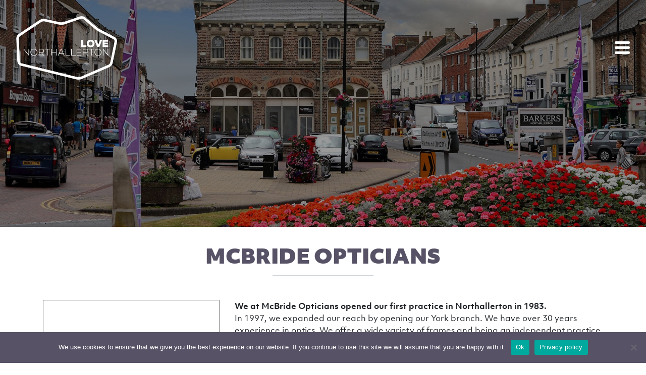

--- FILE ---
content_type: text/html; charset=UTF-8
request_url: https://www.lovenorthallerton.com/business-directory/mcbride-opticians/
body_size: 12695
content:
<!doctype html>
<html lang="en-GB">
<head>
<meta charset="UTF-8" />
<meta name="viewport" content="width=device-width, initial-scale=1" />
<link rel="profile" href="https://gmpg.org/xfn/11" />
<link rel="apple-touch-icon" sizes="180x180" href="https://www.lovenorthallerton.com/apple-touch-icon.png">
<link rel="icon" type="image/png" sizes="32x32" href="https://www.lovenorthallerton.com/favicon-32x32.png">
<link rel="icon" type="image/png" sizes="194x194" href="https://www.lovenorthallerton.com/favicon-194x194.png">
<link rel="icon" type="image/png" sizes="192x192" href="https://www.lovenorthallerton.com/android-chrome-192x192.png">
<link rel="icon" type="image/png" sizes="16x16" href="https://www.lovenorthallerton.com/favicon-16x16.png">
<link rel="manifest" href="https://www.lovenorthallerton.com/site.webmanifest">
<link rel="mask-icon" href="https://www.lovenorthallerton.com/safari-pinned-tab.svg" color="#585266">
<meta name="msapplication-TileColor" content="#585266">
<meta name="msapplication-TileImage" content="https://www.lovenorthallerton.com/mstile-144x144.png">
<meta name="theme-color" content="#ffffff">
<meta name='robots' content='index, follow, max-image-preview:large, max-snippet:-1, max-video-preview:-1' />
	<style>img:is([sizes="auto" i], [sizes^="auto," i]) { contain-intrinsic-size: 3000px 1500px }</style>
	
	<!-- This site is optimized with the Yoast SEO plugin v25.8 - https://yoast.com/wordpress/plugins/seo/ -->
	<title>McBride Opticians - Love Northallerton</title>
	<meta name="description" content="We fit and supply various makes of contact lenses and work with the Local Primary Care Trust to provide free Low Vision Aids for the partially sighted." />
	<link rel="canonical" href="http://18.132.238.191/business-directory/mcbride-opticians/" />
	<meta property="og:locale" content="en_GB" />
	<meta property="og:type" content="article" />
	<meta property="og:title" content="McBride Opticians - Love Northallerton" />
	<meta property="og:description" content="We fit and supply various makes of contact lenses and work with the Local Primary Care Trust to provide free Low Vision Aids for the partially sighted." />
	<meta property="og:url" content="http://18.132.238.191/business-directory/mcbride-opticians/" />
	<meta property="og:site_name" content="Love Northallerton" />
	<meta property="article:publisher" content="https://www.facebook.com/lovenorthallerton" />
	<meta property="article:modified_time" content="2020-06-30T14:13:46+00:00" />
	<meta name="twitter:card" content="summary_large_image" />
	<meta name="twitter:site" content="@LOVENTHALLERTON" />
	<script type="application/ld+json" class="yoast-schema-graph">{"@context":"https://schema.org","@graph":[{"@type":"WebPage","@id":"http://18.132.238.191/business-directory/mcbride-opticians/","url":"http://18.132.238.191/business-directory/mcbride-opticians/","name":"McBride Opticians - Love Northallerton","isPartOf":{"@id":"https://www.lovenorthallerton.com/#website"},"datePublished":"2020-06-25T10:35:17+00:00","dateModified":"2020-06-30T14:13:46+00:00","description":"We fit and supply various makes of contact lenses and work with the Local Primary Care Trust to provide free Low Vision Aids for the partially sighted.","breadcrumb":{"@id":"http://18.132.238.191/business-directory/mcbride-opticians/#breadcrumb"},"inLanguage":"en-GB","potentialAction":[{"@type":"ReadAction","target":["http://18.132.238.191/business-directory/mcbride-opticians/"]}]},{"@type":"BreadcrumbList","@id":"http://18.132.238.191/business-directory/mcbride-opticians/#breadcrumb","itemListElement":[{"@type":"ListItem","position":1,"name":"Home","item":"https://www.lovenorthallerton.com/"},{"@type":"ListItem","position":2,"name":"Business Directory","item":"https://www.lovenorthallerton.com/business-directory/"},{"@type":"ListItem","position":3,"name":"McBride Opticians"}]},{"@type":"WebSite","@id":"https://www.lovenorthallerton.com/#website","url":"https://www.lovenorthallerton.com/","name":"Love Northallerton","description":"North Yorkshire&#039;s County Town","publisher":{"@id":"https://www.lovenorthallerton.com/#organization"},"potentialAction":[{"@type":"SearchAction","target":{"@type":"EntryPoint","urlTemplate":"https://www.lovenorthallerton.com/?s={search_term_string}"},"query-input":{"@type":"PropertyValueSpecification","valueRequired":true,"valueName":"search_term_string"}}],"inLanguage":"en-GB"},{"@type":"Organization","@id":"https://www.lovenorthallerton.com/#organization","name":"Love Northallerton","url":"https://www.lovenorthallerton.com/","logo":{"@type":"ImageObject","inLanguage":"en-GB","@id":"https://www.lovenorthallerton.com/#/schema/logo/image/","url":"http://www.lovenorthallerton.com/wp-content/uploads/2020/05/love-northallerton-purple.png","contentUrl":"http://www.lovenorthallerton.com/wp-content/uploads/2020/05/love-northallerton-purple.png","width":250,"height":161,"caption":"Love Northallerton"},"image":{"@id":"https://www.lovenorthallerton.com/#/schema/logo/image/"},"sameAs":["https://www.facebook.com/lovenorthallerton","https://x.com/LOVENTHALLERTON","https://www.instagram.com/lovenorthallerton/"]}]}</script>
	<!-- / Yoast SEO plugin. -->


<link rel='dns-prefetch' href='//maps.googleapis.com' />
<link rel='dns-prefetch' href='//stats.wp.com' />
<link rel='preconnect' href='//c0.wp.com' />
<link rel="alternate" type="application/rss+xml" title="Love Northallerton &raquo; Feed" href="https://www.lovenorthallerton.com/feed/" />
<script type="text/javascript">
/* <![CDATA[ */
window._wpemojiSettings = {"baseUrl":"https:\/\/s.w.org\/images\/core\/emoji\/16.0.1\/72x72\/","ext":".png","svgUrl":"https:\/\/s.w.org\/images\/core\/emoji\/16.0.1\/svg\/","svgExt":".svg","source":{"concatemoji":"https:\/\/www.lovenorthallerton.com\/wp-includes\/js\/wp-emoji-release.min.js?ver=6.8.3"}};
/*! This file is auto-generated */
!function(s,n){var o,i,e;function c(e){try{var t={supportTests:e,timestamp:(new Date).valueOf()};sessionStorage.setItem(o,JSON.stringify(t))}catch(e){}}function p(e,t,n){e.clearRect(0,0,e.canvas.width,e.canvas.height),e.fillText(t,0,0);var t=new Uint32Array(e.getImageData(0,0,e.canvas.width,e.canvas.height).data),a=(e.clearRect(0,0,e.canvas.width,e.canvas.height),e.fillText(n,0,0),new Uint32Array(e.getImageData(0,0,e.canvas.width,e.canvas.height).data));return t.every(function(e,t){return e===a[t]})}function u(e,t){e.clearRect(0,0,e.canvas.width,e.canvas.height),e.fillText(t,0,0);for(var n=e.getImageData(16,16,1,1),a=0;a<n.data.length;a++)if(0!==n.data[a])return!1;return!0}function f(e,t,n,a){switch(t){case"flag":return n(e,"\ud83c\udff3\ufe0f\u200d\u26a7\ufe0f","\ud83c\udff3\ufe0f\u200b\u26a7\ufe0f")?!1:!n(e,"\ud83c\udde8\ud83c\uddf6","\ud83c\udde8\u200b\ud83c\uddf6")&&!n(e,"\ud83c\udff4\udb40\udc67\udb40\udc62\udb40\udc65\udb40\udc6e\udb40\udc67\udb40\udc7f","\ud83c\udff4\u200b\udb40\udc67\u200b\udb40\udc62\u200b\udb40\udc65\u200b\udb40\udc6e\u200b\udb40\udc67\u200b\udb40\udc7f");case"emoji":return!a(e,"\ud83e\udedf")}return!1}function g(e,t,n,a){var r="undefined"!=typeof WorkerGlobalScope&&self instanceof WorkerGlobalScope?new OffscreenCanvas(300,150):s.createElement("canvas"),o=r.getContext("2d",{willReadFrequently:!0}),i=(o.textBaseline="top",o.font="600 32px Arial",{});return e.forEach(function(e){i[e]=t(o,e,n,a)}),i}function t(e){var t=s.createElement("script");t.src=e,t.defer=!0,s.head.appendChild(t)}"undefined"!=typeof Promise&&(o="wpEmojiSettingsSupports",i=["flag","emoji"],n.supports={everything:!0,everythingExceptFlag:!0},e=new Promise(function(e){s.addEventListener("DOMContentLoaded",e,{once:!0})}),new Promise(function(t){var n=function(){try{var e=JSON.parse(sessionStorage.getItem(o));if("object"==typeof e&&"number"==typeof e.timestamp&&(new Date).valueOf()<e.timestamp+604800&&"object"==typeof e.supportTests)return e.supportTests}catch(e){}return null}();if(!n){if("undefined"!=typeof Worker&&"undefined"!=typeof OffscreenCanvas&&"undefined"!=typeof URL&&URL.createObjectURL&&"undefined"!=typeof Blob)try{var e="postMessage("+g.toString()+"("+[JSON.stringify(i),f.toString(),p.toString(),u.toString()].join(",")+"));",a=new Blob([e],{type:"text/javascript"}),r=new Worker(URL.createObjectURL(a),{name:"wpTestEmojiSupports"});return void(r.onmessage=function(e){c(n=e.data),r.terminate(),t(n)})}catch(e){}c(n=g(i,f,p,u))}t(n)}).then(function(e){for(var t in e)n.supports[t]=e[t],n.supports.everything=n.supports.everything&&n.supports[t],"flag"!==t&&(n.supports.everythingExceptFlag=n.supports.everythingExceptFlag&&n.supports[t]);n.supports.everythingExceptFlag=n.supports.everythingExceptFlag&&!n.supports.flag,n.DOMReady=!1,n.readyCallback=function(){n.DOMReady=!0}}).then(function(){return e}).then(function(){var e;n.supports.everything||(n.readyCallback(),(e=n.source||{}).concatemoji?t(e.concatemoji):e.wpemoji&&e.twemoji&&(t(e.twemoji),t(e.wpemoji)))}))}((window,document),window._wpemojiSettings);
/* ]]> */
</script>
<style id='wp-emoji-styles-inline-css' type='text/css'>

	img.wp-smiley, img.emoji {
		display: inline !important;
		border: none !important;
		box-shadow: none !important;
		height: 1em !important;
		width: 1em !important;
		margin: 0 0.07em !important;
		vertical-align: -0.1em !important;
		background: none !important;
		padding: 0 !important;
	}
</style>
<link rel='stylesheet' id='wp-block-library-css' href='https://c0.wp.com/c/6.8.3/wp-includes/css/dist/block-library/style.min.css' type='text/css' media='all' />
<style id='classic-theme-styles-inline-css' type='text/css'>
/*! This file is auto-generated */
.wp-block-button__link{color:#fff;background-color:#32373c;border-radius:9999px;box-shadow:none;text-decoration:none;padding:calc(.667em + 2px) calc(1.333em + 2px);font-size:1.125em}.wp-block-file__button{background:#32373c;color:#fff;text-decoration:none}
</style>
<style id='safe-svg-svg-icon-style-inline-css' type='text/css'>
.safe-svg-cover{text-align:center}.safe-svg-cover .safe-svg-inside{display:inline-block;max-width:100%}.safe-svg-cover svg{fill:currentColor;height:100%;max-height:100%;max-width:100%;width:100%}

</style>
<link rel='stylesheet' id='mediaelement-css' href='https://c0.wp.com/c/6.8.3/wp-includes/js/mediaelement/mediaelementplayer-legacy.min.css' type='text/css' media='all' />
<link rel='stylesheet' id='wp-mediaelement-css' href='https://c0.wp.com/c/6.8.3/wp-includes/js/mediaelement/wp-mediaelement.min.css' type='text/css' media='all' />
<style id='jetpack-sharing-buttons-style-inline-css' type='text/css'>
.jetpack-sharing-buttons__services-list{display:flex;flex-direction:row;flex-wrap:wrap;gap:0;list-style-type:none;margin:5px;padding:0}.jetpack-sharing-buttons__services-list.has-small-icon-size{font-size:12px}.jetpack-sharing-buttons__services-list.has-normal-icon-size{font-size:16px}.jetpack-sharing-buttons__services-list.has-large-icon-size{font-size:24px}.jetpack-sharing-buttons__services-list.has-huge-icon-size{font-size:36px}@media print{.jetpack-sharing-buttons__services-list{display:none!important}}.editor-styles-wrapper .wp-block-jetpack-sharing-buttons{gap:0;padding-inline-start:0}ul.jetpack-sharing-buttons__services-list.has-background{padding:1.25em 2.375em}
</style>
<style id='global-styles-inline-css' type='text/css'>
:root{--wp--preset--aspect-ratio--square: 1;--wp--preset--aspect-ratio--4-3: 4/3;--wp--preset--aspect-ratio--3-4: 3/4;--wp--preset--aspect-ratio--3-2: 3/2;--wp--preset--aspect-ratio--2-3: 2/3;--wp--preset--aspect-ratio--16-9: 16/9;--wp--preset--aspect-ratio--9-16: 9/16;--wp--preset--color--black: #000000;--wp--preset--color--cyan-bluish-gray: #abb8c3;--wp--preset--color--white: #ffffff;--wp--preset--color--pale-pink: #f78da7;--wp--preset--color--vivid-red: #cf2e2e;--wp--preset--color--luminous-vivid-orange: #ff6900;--wp--preset--color--luminous-vivid-amber: #fcb900;--wp--preset--color--light-green-cyan: #7bdcb5;--wp--preset--color--vivid-green-cyan: #00d084;--wp--preset--color--pale-cyan-blue: #8ed1fc;--wp--preset--color--vivid-cyan-blue: #0693e3;--wp--preset--color--vivid-purple: #9b51e0;--wp--preset--gradient--vivid-cyan-blue-to-vivid-purple: linear-gradient(135deg,rgba(6,147,227,1) 0%,rgb(155,81,224) 100%);--wp--preset--gradient--light-green-cyan-to-vivid-green-cyan: linear-gradient(135deg,rgb(122,220,180) 0%,rgb(0,208,130) 100%);--wp--preset--gradient--luminous-vivid-amber-to-luminous-vivid-orange: linear-gradient(135deg,rgba(252,185,0,1) 0%,rgba(255,105,0,1) 100%);--wp--preset--gradient--luminous-vivid-orange-to-vivid-red: linear-gradient(135deg,rgba(255,105,0,1) 0%,rgb(207,46,46) 100%);--wp--preset--gradient--very-light-gray-to-cyan-bluish-gray: linear-gradient(135deg,rgb(238,238,238) 0%,rgb(169,184,195) 100%);--wp--preset--gradient--cool-to-warm-spectrum: linear-gradient(135deg,rgb(74,234,220) 0%,rgb(151,120,209) 20%,rgb(207,42,186) 40%,rgb(238,44,130) 60%,rgb(251,105,98) 80%,rgb(254,248,76) 100%);--wp--preset--gradient--blush-light-purple: linear-gradient(135deg,rgb(255,206,236) 0%,rgb(152,150,240) 100%);--wp--preset--gradient--blush-bordeaux: linear-gradient(135deg,rgb(254,205,165) 0%,rgb(254,45,45) 50%,rgb(107,0,62) 100%);--wp--preset--gradient--luminous-dusk: linear-gradient(135deg,rgb(255,203,112) 0%,rgb(199,81,192) 50%,rgb(65,88,208) 100%);--wp--preset--gradient--pale-ocean: linear-gradient(135deg,rgb(255,245,203) 0%,rgb(182,227,212) 50%,rgb(51,167,181) 100%);--wp--preset--gradient--electric-grass: linear-gradient(135deg,rgb(202,248,128) 0%,rgb(113,206,126) 100%);--wp--preset--gradient--midnight: linear-gradient(135deg,rgb(2,3,129) 0%,rgb(40,116,252) 100%);--wp--preset--font-size--small: 13px;--wp--preset--font-size--medium: 20px;--wp--preset--font-size--large: 36px;--wp--preset--font-size--x-large: 42px;--wp--preset--spacing--20: 0.44rem;--wp--preset--spacing--30: 0.67rem;--wp--preset--spacing--40: 1rem;--wp--preset--spacing--50: 1.5rem;--wp--preset--spacing--60: 2.25rem;--wp--preset--spacing--70: 3.38rem;--wp--preset--spacing--80: 5.06rem;--wp--preset--shadow--natural: 6px 6px 9px rgba(0, 0, 0, 0.2);--wp--preset--shadow--deep: 12px 12px 50px rgba(0, 0, 0, 0.4);--wp--preset--shadow--sharp: 6px 6px 0px rgba(0, 0, 0, 0.2);--wp--preset--shadow--outlined: 6px 6px 0px -3px rgba(255, 255, 255, 1), 6px 6px rgba(0, 0, 0, 1);--wp--preset--shadow--crisp: 6px 6px 0px rgba(0, 0, 0, 1);}:where(.is-layout-flex){gap: 0.5em;}:where(.is-layout-grid){gap: 0.5em;}body .is-layout-flex{display: flex;}.is-layout-flex{flex-wrap: wrap;align-items: center;}.is-layout-flex > :is(*, div){margin: 0;}body .is-layout-grid{display: grid;}.is-layout-grid > :is(*, div){margin: 0;}:where(.wp-block-columns.is-layout-flex){gap: 2em;}:where(.wp-block-columns.is-layout-grid){gap: 2em;}:where(.wp-block-post-template.is-layout-flex){gap: 1.25em;}:where(.wp-block-post-template.is-layout-grid){gap: 1.25em;}.has-black-color{color: var(--wp--preset--color--black) !important;}.has-cyan-bluish-gray-color{color: var(--wp--preset--color--cyan-bluish-gray) !important;}.has-white-color{color: var(--wp--preset--color--white) !important;}.has-pale-pink-color{color: var(--wp--preset--color--pale-pink) !important;}.has-vivid-red-color{color: var(--wp--preset--color--vivid-red) !important;}.has-luminous-vivid-orange-color{color: var(--wp--preset--color--luminous-vivid-orange) !important;}.has-luminous-vivid-amber-color{color: var(--wp--preset--color--luminous-vivid-amber) !important;}.has-light-green-cyan-color{color: var(--wp--preset--color--light-green-cyan) !important;}.has-vivid-green-cyan-color{color: var(--wp--preset--color--vivid-green-cyan) !important;}.has-pale-cyan-blue-color{color: var(--wp--preset--color--pale-cyan-blue) !important;}.has-vivid-cyan-blue-color{color: var(--wp--preset--color--vivid-cyan-blue) !important;}.has-vivid-purple-color{color: var(--wp--preset--color--vivid-purple) !important;}.has-black-background-color{background-color: var(--wp--preset--color--black) !important;}.has-cyan-bluish-gray-background-color{background-color: var(--wp--preset--color--cyan-bluish-gray) !important;}.has-white-background-color{background-color: var(--wp--preset--color--white) !important;}.has-pale-pink-background-color{background-color: var(--wp--preset--color--pale-pink) !important;}.has-vivid-red-background-color{background-color: var(--wp--preset--color--vivid-red) !important;}.has-luminous-vivid-orange-background-color{background-color: var(--wp--preset--color--luminous-vivid-orange) !important;}.has-luminous-vivid-amber-background-color{background-color: var(--wp--preset--color--luminous-vivid-amber) !important;}.has-light-green-cyan-background-color{background-color: var(--wp--preset--color--light-green-cyan) !important;}.has-vivid-green-cyan-background-color{background-color: var(--wp--preset--color--vivid-green-cyan) !important;}.has-pale-cyan-blue-background-color{background-color: var(--wp--preset--color--pale-cyan-blue) !important;}.has-vivid-cyan-blue-background-color{background-color: var(--wp--preset--color--vivid-cyan-blue) !important;}.has-vivid-purple-background-color{background-color: var(--wp--preset--color--vivid-purple) !important;}.has-black-border-color{border-color: var(--wp--preset--color--black) !important;}.has-cyan-bluish-gray-border-color{border-color: var(--wp--preset--color--cyan-bluish-gray) !important;}.has-white-border-color{border-color: var(--wp--preset--color--white) !important;}.has-pale-pink-border-color{border-color: var(--wp--preset--color--pale-pink) !important;}.has-vivid-red-border-color{border-color: var(--wp--preset--color--vivid-red) !important;}.has-luminous-vivid-orange-border-color{border-color: var(--wp--preset--color--luminous-vivid-orange) !important;}.has-luminous-vivid-amber-border-color{border-color: var(--wp--preset--color--luminous-vivid-amber) !important;}.has-light-green-cyan-border-color{border-color: var(--wp--preset--color--light-green-cyan) !important;}.has-vivid-green-cyan-border-color{border-color: var(--wp--preset--color--vivid-green-cyan) !important;}.has-pale-cyan-blue-border-color{border-color: var(--wp--preset--color--pale-cyan-blue) !important;}.has-vivid-cyan-blue-border-color{border-color: var(--wp--preset--color--vivid-cyan-blue) !important;}.has-vivid-purple-border-color{border-color: var(--wp--preset--color--vivid-purple) !important;}.has-vivid-cyan-blue-to-vivid-purple-gradient-background{background: var(--wp--preset--gradient--vivid-cyan-blue-to-vivid-purple) !important;}.has-light-green-cyan-to-vivid-green-cyan-gradient-background{background: var(--wp--preset--gradient--light-green-cyan-to-vivid-green-cyan) !important;}.has-luminous-vivid-amber-to-luminous-vivid-orange-gradient-background{background: var(--wp--preset--gradient--luminous-vivid-amber-to-luminous-vivid-orange) !important;}.has-luminous-vivid-orange-to-vivid-red-gradient-background{background: var(--wp--preset--gradient--luminous-vivid-orange-to-vivid-red) !important;}.has-very-light-gray-to-cyan-bluish-gray-gradient-background{background: var(--wp--preset--gradient--very-light-gray-to-cyan-bluish-gray) !important;}.has-cool-to-warm-spectrum-gradient-background{background: var(--wp--preset--gradient--cool-to-warm-spectrum) !important;}.has-blush-light-purple-gradient-background{background: var(--wp--preset--gradient--blush-light-purple) !important;}.has-blush-bordeaux-gradient-background{background: var(--wp--preset--gradient--blush-bordeaux) !important;}.has-luminous-dusk-gradient-background{background: var(--wp--preset--gradient--luminous-dusk) !important;}.has-pale-ocean-gradient-background{background: var(--wp--preset--gradient--pale-ocean) !important;}.has-electric-grass-gradient-background{background: var(--wp--preset--gradient--electric-grass) !important;}.has-midnight-gradient-background{background: var(--wp--preset--gradient--midnight) !important;}.has-small-font-size{font-size: var(--wp--preset--font-size--small) !important;}.has-medium-font-size{font-size: var(--wp--preset--font-size--medium) !important;}.has-large-font-size{font-size: var(--wp--preset--font-size--large) !important;}.has-x-large-font-size{font-size: var(--wp--preset--font-size--x-large) !important;}
:where(.wp-block-post-template.is-layout-flex){gap: 1.25em;}:where(.wp-block-post-template.is-layout-grid){gap: 1.25em;}
:where(.wp-block-columns.is-layout-flex){gap: 2em;}:where(.wp-block-columns.is-layout-grid){gap: 2em;}
:root :where(.wp-block-pullquote){font-size: 1.5em;line-height: 1.6;}
</style>
<link rel='stylesheet' id='contact-form-7-css' href='https://www.lovenorthallerton.com/wp-content/plugins/contact-form-7/includes/css/styles.css?ver=6.1.1' type='text/css' media='all' />
<link rel='stylesheet' id='cookie-notice-front-css' href='https://www.lovenorthallerton.com/wp-content/plugins/cookie-notice/css/front.min.css?ver=2.5.7' type='text/css' media='all' />
<link rel='stylesheet' id='bid-style-css' href='https://www.lovenorthallerton.com/wp-content/themes/northallerton/style.css?ver=1.0.89' type='text/css' media='all' />
<script type="text/javascript" id="cookie-notice-front-js-before">
/* <![CDATA[ */
var cnArgs = {"ajaxUrl":"https:\/\/www.lovenorthallerton.com\/wp-admin\/admin-ajax.php","nonce":"5f0bc03771","hideEffect":"slide","position":"bottom","onScroll":false,"onScrollOffset":100,"onClick":false,"cookieName":"cookie_notice_accepted","cookieTime":2592000,"cookieTimeRejected":2592000,"globalCookie":false,"redirection":false,"cache":false,"revokeCookies":false,"revokeCookiesOpt":"automatic"};
/* ]]> */
</script>
<script type="text/javascript" src="https://www.lovenorthallerton.com/wp-content/plugins/cookie-notice/js/front.min.js?ver=2.5.7" id="cookie-notice-front-js"></script>
<script type="text/javascript" src="https://c0.wp.com/c/6.8.3/wp-includes/js/jquery/jquery.min.js" id="jquery-core-js"></script>
<script type="text/javascript" src="https://c0.wp.com/c/6.8.3/wp-includes/js/jquery/jquery-migrate.min.js" id="jquery-migrate-js"></script>
<script type="text/javascript" src="https://maps.googleapis.com/maps/api/js?key=AIzaSyCaZGr2rCucc2oRM65mPGgj4ICiH3hf91M&amp;ver=6.8.3" id="google-apis-js"></script>
<link rel="https://api.w.org/" href="https://www.lovenorthallerton.com/wp-json/" /><link rel="EditURI" type="application/rsd+xml" title="RSD" href="https://www.lovenorthallerton.com/xmlrpc.php?rsd" />
<meta name="generator" content="WordPress 6.8.3" />
<link rel='shortlink' href='https://www.lovenorthallerton.com/?p=388' />
<link rel="alternate" title="oEmbed (JSON)" type="application/json+oembed" href="https://www.lovenorthallerton.com/wp-json/oembed/1.0/embed?url=https%3A%2F%2Fwww.lovenorthallerton.com%2Fbusiness-directory%2Fmcbride-opticians%2F" />
<link rel="alternate" title="oEmbed (XML)" type="text/xml+oembed" href="https://www.lovenorthallerton.com/wp-json/oembed/1.0/embed?url=https%3A%2F%2Fwww.lovenorthallerton.com%2Fbusiness-directory%2Fmcbride-opticians%2F&#038;format=xml" />
	<style>img#wpstats{display:none}</style>
				<script>
			document.documentElement.className = document.documentElement.className.replace('no-js', 'js');
		</script>
				<style>
			.no-js img.lazyload {
				display: none;
			}

			figure.wp-block-image img.lazyloading {
				min-width: 150px;
			}

			.lazyload,
			.lazyloading {
				--smush-placeholder-width: 100px;
				--smush-placeholder-aspect-ratio: 1/1;
				width: var(--smush-placeholder-width) !important;
				aspect-ratio: var(--smush-placeholder-aspect-ratio) !important;
			}

						.lazyload, .lazyloading {
				opacity: 0;
			}

			.lazyloaded {
				opacity: 1;
				transition: opacity 400ms;
				transition-delay: 0ms;
			}

					</style>
				<style type="text/css" id="wp-custom-css">
			.gallery {
  display: flex;
  flex-wrap: wrap;
  align-items: flex-start;
  justify-content: flex-start;
  margin: 2rem auto;
}
@media screen and (max-width: 991px) {
  .gallery {
    margin: 2rem auto;
  }
}
.gallery .gallery-item {
  margin: 0 1% 2%;
}
.gallery .gallery-item img {
  width: 100%;
  margin: 0 auto;
}
.gallery.gallery-columns-1 .gallery-item {
  flex: 0 0 100%;
}
.gallery.gallery-columns-2 .gallery-item {
  flex: 0 0 48%;
}
.gallery.gallery-columns-3 .gallery-item {
  flex: 0 0 31%;
}
@media screen and (max-width: 991px) {
  .gallery.gallery-columns-3 .gallery-item {
    flex: 0 0 48%;
  }
}
.gallery.gallery-columns-4 .gallery-item {
  flex: 0 0 23%;
}
@media screen and (max-width: 991px) {
  .gallery.gallery-columns-4 .gallery-item {
    flex: 0 0 48%;
  }
}
.gallery.gallery-columns-5 .gallery-item {
  flex: 0 0 18%;
}
@media screen and (max-width: 991px) {
  .gallery.gallery-columns-5 .gallery-item {
    flex: 0 0 48%;
  }
}
.gallery.gallery-columns-6 .gallery-item {
  flex: 0 0 14%;
}
@media screen and (max-width: 991px) {
  .gallery.gallery-columns-6 .gallery-item {
    flex: 0 0 48%;
  }
}
.gallery.gallery-columns-7 .gallery-item {
  flex: 0 0 12%;
}
@media screen and (max-width: 991px) {
  .gallery.gallery-columns-7 .gallery-item {
    flex: 0 0 48%;
  }
}
.gallery.gallery-columns-8 .gallery-item {
  flex: 0 0 10%;
}
@media screen and (max-width: 991px) {
  .gallery.gallery-columns-8 .gallery-item {
    flex: 0 0 48%;
  }
}
.gallery.gallery-columns-9 .gallery-item {
  flex: 0 0 9%;
}
@media screen and (max-width: 991px) {
  .gallery.gallery-columns-9 .gallery-item {
    flex: 0 0 48%;
  }
}
.gallery figcaption {
  display: none !important;
}
.glide__slides {
	margin-bottom: 0px;
}
#header-wave {
	display: none;
}

.page-id-8268 .wpcf7 {
	padding-right: 0;
}		</style>
		<link rel="stylesheet" href="https://use.typekit.net/zzf6ewy.css">
<!-- Global site tag (gtag.js) - Google Analytics -->
<script async src="https://www.googletagmanager.com/gtag/js?id=UA-110796631-1"></script>
<script>window.dataLayer=window.dataLayer||[];function gtag(){dataLayer.push(arguments);}
gtag('js',new Date());gtag('config','UA-110796631-1');</script>
	
<!-- Global site tag (gtag.js) - Google Analytics NEW -->
<!-- <script async src="https://www.googletagmanager.com/gtag/js?id=G-H45TELPRQJ"></script>
<script>
  window.dataLayer = window.dataLayer || [];
  function gtag(){dataLayer.push(arguments);}
  gtag('js', new Date());

  gtag('config', 'G-H45TELPRQJ');
</script> -->
	
<!-- Pixel -->
<script>window.fbAsyncInit=function(){FB.init({appId:'1962967583952677',cookie:true,xfbml:true,version:'v2.11'});FB.AppEvents.logPageView();};(function(d,s,id){var js,fjs=d.getElementsByTagName(s)[0];if(d.getElementById(id)){return;}js=d.createElement(s);js.id=id;js.src="https://connect.facebook.net/en_US/sdk.js";fjs.parentNode.insertBefore(js,fjs);}(document,'script','facebook-jssdk'));</script>
</head>

<body class="wp-singular business_directory-template-default single single-business_directory postid-388 wp-embed-responsive wp-theme-northallerton cookies-not-set">


	<!-- Navbar -->
	<nav class="navbar fixed-top navbar-offcanvas">
		<div class="navbar-collapse offcanvas-collapse">
			<button id="navClose" class="btn">&times;</button>
			<div class="menu-header-container"><ul id="menu-header" class="menu"><li id="menu-item-202" class="menu-item menu-item-type-post_type menu-item-object-page menu-item-home menu-item-202"><a href="https://www.lovenorthallerton.com/" title="Love Northallerton">Love <span>Northallerton</span></a></li>
<li id="menu-item-23465" class="menu-item menu-item-type-post_type menu-item-object-page menu-item-23465"><a href="https://www.lovenorthallerton.com/christmas-window-dressing-competition/"><span> Christmas Window Dressing Competition 2025 <span/></a></li>
<li id="menu-item-203" class="menu-item menu-item-type-post_type menu-item-object-page menu-item-203"><a href="https://www.lovenorthallerton.com/about-northallerton/" title="About Northallerton"><span>About</span> Northallerton</a></li>
<li id="menu-item-399" class="menu-item menu-item-type-custom menu-item-object-custom menu-item-399"><a href="http://www.lovenorthallerton.com/whats-on/" title="Whats On">Whats <span>On</span></a></li>
<li id="menu-item-231" class="menu-item menu-item-type-custom menu-item-object-custom menu-item-231"><a href="/business-directory/" title="Business Directory">Business <span>Directory</span></a></li>
<li id="menu-item-288" class="menu-item menu-item-type-post_type menu-item-object-page menu-item-288"><a href="https://www.lovenorthallerton.com/plan-your-visit/" title="Plan your visit">Plan <span>your visit</span></a></li>
<li id="menu-item-5358" class="menu-item menu-item-type-post_type menu-item-object-page menu-item-5358"><a href="https://www.lovenorthallerton.com/plan-your-visit/plan-your-coach-visit/">Plan <span>your coach visit</span></a></li>
<li id="menu-item-336" class="menu-item menu-item-type-post_type menu-item-object-page current_page_parent menu-item-336"><a href="https://www.lovenorthallerton.com/northallerton-news/" title="Northallerton news">Northallerton <span>news</span></a></li>
<li id="menu-item-1100" class="menu-item menu-item-type-post_type menu-item-object-page menu-item-1100"><a href="https://www.lovenorthallerton.com/northallerton-bid/" title="Northallerton BID">Northallerton <span>BID</span></a></li>
<li id="menu-item-8316" class="menu-item menu-item-type-post_type menu-item-object-page menu-item-8316"><a href="https://www.lovenorthallerton.com/win/">Monthly <span>Competitions</span></a></li>
<li id="menu-item-12529" class="menu-item menu-item-type-post_type menu-item-object-page menu-item-12529"><a href="https://www.lovenorthallerton.com/business-spotlights/">Business <span> Spotlights </span></a></li>
<li id="menu-item-312" class="menu-item menu-item-type-post_type menu-item-object-page menu-item-312"><a href="https://www.lovenorthallerton.com/get-in-touch/" title="Get in touch">Get In <span>Touch</span></a></li>
</ul></div><div class="social-container"><p><a rel="nofollow" href="https://www.facebook.com/lovenorthallerton"><svg aria-hidden="true" focusable="false" data-prefix="fab" data-icon="facebook-f" class="svg-inline--fa fa-facebook-f fa-w-10" role="img" xmlns="http://www.w3.org/2000/svg" viewBox="0 0 320 512"><path fill="currentColor" d="M279.14 288l14.22-92.66h-88.91v-60.13c0-25.35 12.42-50.06 52.24-50.06h40.42V6.26S260.43 0 225.36 0c-73.22 0-121.08 44.38-121.08 124.72v70.62H22.89V288h81.39v224h100.17V288z"></path></svg></a><a rel="nofollow" href="https://twitter.com/LOVENTHALLERTON"><svg aria-hidden="true" focusable="false" data-prefix="fab" data-icon="twitter" class="svg-inline--fa fa-twitter fa-w-16" role="img" xmlns="http://www.w3.org/2000/svg" viewBox="0 0 512 512"><path fill="currentColor" d="M459.37 151.716c.325 4.548.325 9.097.325 13.645 0 138.72-105.583 298.558-298.558 298.558-59.452 0-114.68-17.219-161.137-47.106 8.447.974 16.568 1.299 25.34 1.299 49.055 0 94.213-16.568 130.274-44.832-46.132-.975-84.792-31.188-98.112-72.772 6.498.974 12.995 1.624 19.818 1.624 9.421 0 18.843-1.3 27.614-3.573-48.081-9.747-84.143-51.98-84.143-102.985v-1.299c13.969 7.797 30.214 12.67 47.431 13.319-28.264-18.843-46.781-51.005-46.781-87.391 0-19.492 5.197-37.36 14.294-52.954 51.655 63.675 129.3 105.258 216.365 109.807-1.624-7.797-2.599-15.918-2.599-24.04 0-57.828 46.782-104.934 104.934-104.934 30.213 0 57.502 12.67 76.67 33.137 23.715-4.548 46.456-13.32 66.599-25.34-7.798 24.366-24.366 44.833-46.132 57.827 21.117-2.273 41.584-8.122 60.426-16.243-14.292 20.791-32.161 39.308-52.628 54.253z"></path></svg></a><a rel="nofollow" href="https://www.instagram.com/love_northallerton/?hl=en-gb"><svg aria-hidden="true" focusable="false" data-prefix="fab" data-icon="instagram" class="svg-inline--fa fa-instagram fa-w-14" role="img" xmlns="http://www.w3.org/2000/svg" viewBox="0 0 448 512"><path fill="currentColor" d="M224.1 141c-63.6 0-114.9 51.3-114.9 114.9s51.3 114.9 114.9 114.9S339 319.5 339 255.9 287.7 141 224.1 141zm0 189.6c-41.1 0-74.7-33.5-74.7-74.7s33.5-74.7 74.7-74.7 74.7 33.5 74.7 74.7-33.6 74.7-74.7 74.7zm146.4-194.3c0 14.9-12 26.8-26.8 26.8-14.9 0-26.8-12-26.8-26.8s12-26.8 26.8-26.8 26.8 12 26.8 26.8zm76.1 27.2c-1.7-35.9-9.9-67.7-36.2-93.9-26.2-26.2-58-34.4-93.9-36.2-37-2.1-147.9-2.1-184.9 0-35.8 1.7-67.6 9.9-93.9 36.1s-34.4 58-36.2 93.9c-2.1 37-2.1 147.9 0 184.9 1.7 35.9 9.9 67.7 36.2 93.9s58 34.4 93.9 36.2c37 2.1 147.9 2.1 184.9 0 35.9-1.7 67.7-9.9 93.9-36.2 26.2-26.2 34.4-58 36.2-93.9 2.1-37 2.1-147.8 0-184.8zM398.8 388c-7.8 19.6-22.9 34.7-42.6 42.6-29.5 11.7-99.5 9-132.1 9s-102.7 2.6-132.1-9c-19.6-7.8-34.7-22.9-42.6-42.6-11.7-29.5-9-99.5-9-132.1s-2.6-102.7 9-132.1c7.8-19.6 22.9-34.7 42.6-42.6 29.5-11.7 99.5-9 132.1-9s102.7-2.6 132.1 9c19.6 7.8 34.7 22.9 42.6 42.6 11.7 29.5 9 99.5 9 132.1s2.7 102.7-9 132.1z"></path></svg></a></p></div>		</div>
	</nav>
	<!-- End Navbar -->
	
	<header style="background-image: url(https://www.lovenorthallerton.com/wp-content/uploads/2020/06/backup_image.jpg)" class="ln-banner ln-banner-image overlay-dark"><div class="ln-nav-container"><div class="ln-logo-container"><a href="https://www.lovenorthallerton.com" title="Love Northallerton homepage"><img class="ln-logo" src="https://www.lovenorthallerton.com/wp-content/uploads/2020/05/NA_logo.png" alt="Love Northallerton" title="Love Northallerton" loading="lazy"></a></div><div class="ln-nav navbar-toggler" id="navToggle" data-toggle="offcanvas"> <span></span> <span></span> <span></span></div></div><div class="ln-banner-inner"></div><div class="svg-container"><svg id="header-wave" data-name="header-wave" xmlns="http://www.w3.org/2000/svg" preserveAspectRatio="xMaxYMax meet" height="auto" width="100%" viewBox="0 0 50 7.45"><path class="cls-1" d="M0,6.22S3.49,2.54,7.07,2.54,24.55,7,27.69,7C33.33,7,45.93,0,50,0V7.45H0Z"/></svg></div></header><main id="ln-site"><section class="ln-business-single"><div class="container"><div class="row"><div class="col-12 text-center"><div class="ln-archive-intro"><h1>McBride Opticians</h1><hr /></div></div><div class="col-lg-4"><div class="ln-directory-box"><div class="ln-square" style="background-image: url(https://www.lovenorthallerton.com/wp-content/uploads/2020/06/McBride2.jpg);"></div></div></div><div class="col-lg-8"><div class="ln-directory-info"><div><strong>We at McBride Opticians opened our first practice in Northallerton in 1983.</strong></div>
<div></div>
<div>In 1997, we expanded our reach by opening our York branch. We have over 30 years experience in optics. We offer a wide variety of frames and being an independent practice can offer almost any spectacle lens available in the UK, at very competitive prices.</div>
<div></div>
<div>We fit and supply various makes of contact lenses and work with the Local Primary Care Trust to provide free Low Vision Aids for the partially sighted.</div>
<div></div>
<div>As a ‘designated’ opticians, we regularly see patients that have been referred by local GP’s and other opticians.</div>
<div></div>
<div>Our friendly staff are always happy to show you the extensive range of frames and discuss your lens requirements.</div>
</div><div class="row"><div class="col-lg-4"><div class="ln-opening"><p><strong>Opening Hours: </strong></p><p>Mon: 9:00 – 17:30</p><p>Tue: 9:00 – 17:30</p><p>Wed: 9:00 – 17:30</p><p>Thu: 9:00 – 12:30</p><p>Fri: 9:00 – 17:30</p><p>Sat: 9:00 – 12:30</p><p>Sun: CLOSED</p></div><p class="ln-address"><strong>Address: </strong></p>4, South Parade, Northallerton, North Yorkshire, DL7 8SE<p class="ln-address"><strong>Contacts: </strong></p><p>01609 772989<br />
<a href="https://www.mcbrideopticians.co.uk/">www.mcbrideopticians.co.uk</a></p>
</div><div class="col-12 mt-5"><p><a class="btn btn-primary" href="https://www.lovenorthallerton.com/business-directory/"><span class="left-triangle"></span> Back to A-Z</a></p></div></div></div></div></div></section></main><script>(function() {
	window.mc4wp = window.mc4wp || {
		listeners: [],
		forms: {
			on: function(evt, cb) {
				window.mc4wp.listeners.push(
					{
						event   : evt,
						callback: cb
					}
				);
			}
		}
	}
})();
</script><!-- Mailchimp for WordPress v4.10.7 - https://wordpress.org/plugins/mailchimp-for-wp/ --><form id="mc4wp-form-1" class="mc4wp-form mc4wp-form-322" method="post" data-id="322" data-name="Footer form" ><div class="mc4wp-form-fields"><p>Keep up to date <span>with us</span></p>
<p><label>Email address: </label><input type="email" name="EMAIL" placeholder="Your e-mail address" required /></p>
<p><label>First Name: </label><input type="text" name="FNAME" placeholder="First name" required=""></p>
<p><label>Last Name: </label><input type="text" name="LNAME" placeholder="Last name" required=""></p>
<p><input class="btn btn-primary" type="submit" value="Sign up" /></p></div><label style="display: none !important;">Leave this field empty if you're human: <input type="text" name="_mc4wp_honeypot" value="" tabindex="-1" autocomplete="off" /></label><input type="hidden" name="_mc4wp_timestamp" value="1766074153" /><input type="hidden" name="_mc4wp_form_id" value="322" /><input type="hidden" name="_mc4wp_form_element_id" value="mc4wp-form-1" /><div class="mc4wp-response"></div></form><!-- / Mailchimp for WordPress Plugin --><footer class="ln-footer bg-primary text-white"><div class="container"><div class="row"><div class="col-md-3"><a href="https://www.lovenorthallerton.com" title="Love Northallerton homepage"><img class="ln-logo" src="https://www.lovenorthallerton.com/wp-content/uploads/2020/05/NA_logo.png" alt="Love Northallerton" title="Love Northallerton" loading="lazy"></a></div><div class="col-md-4"><ul id="menu-footer" class="menu"><li id="menu-item-87" class="menu-item menu-item-type-post_type menu-item-object-page menu-item-home menu-item-87"><a href="https://www.lovenorthallerton.com/">Love Northallerton</a></li>
<li id="menu-item-728" class="menu-item menu-item-type-post_type menu-item-object-page menu-item-728"><a href="https://www.lovenorthallerton.com/about-northallerton/" title="About Northallerton"><span>About</span> Northallerton</a></li>
<li id="menu-item-729" class="menu-item menu-item-type-custom menu-item-object-custom menu-item-729"><a href="http://www.lovenorthallerton.com/whats-on/" title="Whats on">Whats <span>On</span></a></li>
<li id="menu-item-731" class="menu-item menu-item-type-custom menu-item-object-custom menu-item-731"><a href="http://www.lovenorthallerton.com/business-directory/" title="Business Directory">Business <span>Directory</span></a></li>
<li id="menu-item-733" class="menu-item menu-item-type-post_type menu-item-object-page menu-item-733"><a href="https://www.lovenorthallerton.com/plan-your-visit/" title="Plan your visit">Plan <span>your visit</span></a></li>
<li id="menu-item-734" class="menu-item menu-item-type-post_type menu-item-object-page current_page_parent menu-item-734"><a href="https://www.lovenorthallerton.com/northallerton-news/" title="Northallerton News">Northallerton <span>news</span></a></li>
<li id="menu-item-735" class="menu-item menu-item-type-post_type menu-item-object-page menu-item-735"><a href="https://www.lovenorthallerton.com/get-in-touch/" title="Get in touch">Get In <span>Touch</span></a></li>
<li id="menu-item-1097" class="menu-item menu-item-type-post_type menu-item-object-page menu-item-1097"><a href="https://www.lovenorthallerton.com/northallerton-bid/" title="Northallerton BID">Northallerton <span>BID</span></a></li>
<li id="menu-item-1444" class="menu-item menu-item-type-post_type menu-item-object-page menu-item-privacy-policy menu-item-1444"><a rel="privacy-policy" href="https://www.lovenorthallerton.com/privacy-policy/">Privacy Policy</a></li>
<li id="menu-item-1496" class="menu-item menu-item-type-post_type menu-item-object-page menu-item-1496"><a href="https://www.lovenorthallerton.com/terms-conditions/">Terms &#038; Conditions</a></li>
<li id="menu-item-4203" class="menu-item menu-item-type-post_type menu-item-object-page menu-item-4203"><a href="https://www.lovenorthallerton.com/business-awards-2022/">Business Awards 2022</a></li>
<li id="menu-item-5300" class="menu-item menu-item-type-post_type menu-item-object-page menu-item-5300"><a href="https://www.lovenorthallerton.com/plan-your-visit/plan-your-coach-visit/">Plan your coach visit</a></li>
<li id="menu-item-8315" class="menu-item menu-item-type-post_type menu-item-object-page menu-item-8315"><a href="https://www.lovenorthallerton.com/win/">Monthly Competitions</a></li>
<li id="menu-item-12528" class="menu-item menu-item-type-post_type menu-item-object-page menu-item-12528"><a href="https://www.lovenorthallerton.com/business-spotlights/">Business Spotlights</a></li>
<li id="menu-item-23448" class="menu-item menu-item-type-post_type menu-item-object-page menu-item-23448"><a href="https://www.lovenorthallerton.com/christmas-window-dressing-competition/"><span> Christmas Window Dressing Competition <span/></a></li>
<li id="menu-item-23498" class="menu-item menu-item-type-post_type menu-item-object-page menu-item-23498"><a href="https://www.lovenorthallerton.com/attire-boutique-window-dressing-entry/">ATTIRE BOUTIQUE WINDOW DRESSING ENTRY</a></li>
<li id="menu-item-23499" class="menu-item menu-item-type-post_type menu-item-object-page menu-item-23499"><a href="https://www.lovenorthallerton.com/barkers-window-dressing-entry/">BARKERS WINDOW DRESSING ENTRY</a></li>
<li id="menu-item-23500" class="menu-item menu-item-type-post_type menu-item-object-page menu-item-23500"><a href="https://www.lovenorthallerton.com/beau-cocoa-window-dressing-entry/">BEAU COCOA WINDOW DRESSING ENTRY</a></li>
<li id="menu-item-23501" class="menu-item menu-item-type-post_type menu-item-object-page menu-item-23501"><a href="https://www.lovenorthallerton.com/bettys-window-dressing-entry/">BETTYS WINDOW DRESSING ENTRY</a></li>
<li id="menu-item-23502" class="menu-item menu-item-type-post_type menu-item-object-page menu-item-23502"><a href="https://www.lovenorthallerton.com/bradleys-window-dressing-entry/">BRADLEYS WINDOW DRESSING ENTRY</a></li>
<li id="menu-item-23503" class="menu-item menu-item-type-post_type menu-item-object-page menu-item-23503"><a href="https://www.lovenorthallerton.com/colin-hutson-accounting-window-dressing-entry/">COLIN HUTSON ACCOUNTING WINDOW DRESSING ENTRY</a></li>
<li id="menu-item-23504" class="menu-item menu-item-type-post_type menu-item-object-page menu-item-23504"><a href="https://www.lovenorthallerton.com/hambleton-community-action-window-dressing-entry/">HAMBLETON COMMUNITY ACTION WINDOW DRESSING ENTRY</a></li>
<li id="menu-item-23505" class="menu-item menu-item-type-post_type menu-item-object-page menu-item-23505"><a href="https://www.lovenorthallerton.com/lewis-and-cooper-window-dressing-entry/">LEWIS AND COOPER WINDOW DRESSING ENTRY</a></li>
<li id="menu-item-23506" class="menu-item menu-item-type-post_type menu-item-object-page menu-item-23506"><a href="https://www.lovenorthallerton.com/martin-house-window-dressing-entry/">MARTIN HOUSE WINDOW DRESSING ENTRY</a></li>
<li id="menu-item-23507" class="menu-item menu-item-type-post_type menu-item-object-page menu-item-23507"><a href="https://www.lovenorthallerton.com/maxwells-window-dressing-entry/">MAXWELLS WINDOW DRESSING ENTRY</a></li>
<li id="menu-item-23508" class="menu-item menu-item-type-post_type menu-item-object-page menu-item-23508"><a href="https://www.lovenorthallerton.com/montana-window-dressing-entry/">MONTANA WINDOW DRESSING ENTRY</a></li>
<li id="menu-item-23510" class="menu-item menu-item-type-post_type menu-item-object-page menu-item-23510"><a href="https://www.lovenorthallerton.com/raffertys-window-dressing-entry/">RAFFERTYS WINDOW DRESSING ENTRY</a></li>
<li id="menu-item-23512" class="menu-item menu-item-type-post_type menu-item-object-page menu-item-23512"><a href="https://www.lovenorthallerton.com/scyzory-window-dressing-entry/">SCYZORY WINDOW DRESSING ENTRY</a></li>
<li id="menu-item-23513" class="menu-item menu-item-type-post_type menu-item-object-page menu-item-23513"><a href="https://www.lovenorthallerton.com/spear-travels-window-dressing-entry/">SPEAR TRAVELS WINDOW DRESSING ENTRY</a></li>
<li id="menu-item-23514" class="menu-item menu-item-type-post_type menu-item-object-page menu-item-23514"><a href="https://www.lovenorthallerton.com/save-the-children-window-dressing-entry/">SAVE THE CHILDREN WINDOW DRESSING ENTRY</a></li>
</ul></div><div class="col-md-1"></div><div class="col-md-4"><p>Welcome to Northallerton.  Sitting between the scenic delights of the Yorkshire Dales and the North York Moors, we are a natural destination for visitors keen to explore all glorious North Yorkshire has to offer.</p><div class="social-container"><p><a rel="nofollow" href="https://www.facebook.com/lovenorthallerton"><svg aria-hidden="true" focusable="false" data-prefix="fab" data-icon="facebook-f" class="svg-inline--fa fa-facebook-f fa-w-10" role="img" xmlns="http://www.w3.org/2000/svg" viewBox="0 0 320 512"><path fill="currentColor" d="M279.14 288l14.22-92.66h-88.91v-60.13c0-25.35 12.42-50.06 52.24-50.06h40.42V6.26S260.43 0 225.36 0c-73.22 0-121.08 44.38-121.08 124.72v70.62H22.89V288h81.39v224h100.17V288z"></path></svg></a><a rel="nofollow" href="https://twitter.com/LOVENTHALLERTON"><svg aria-hidden="true" focusable="false" data-prefix="fab" data-icon="twitter" class="svg-inline--fa fa-twitter fa-w-16" role="img" xmlns="http://www.w3.org/2000/svg" viewBox="0 0 512 512"><path fill="currentColor" d="M459.37 151.716c.325 4.548.325 9.097.325 13.645 0 138.72-105.583 298.558-298.558 298.558-59.452 0-114.68-17.219-161.137-47.106 8.447.974 16.568 1.299 25.34 1.299 49.055 0 94.213-16.568 130.274-44.832-46.132-.975-84.792-31.188-98.112-72.772 6.498.974 12.995 1.624 19.818 1.624 9.421 0 18.843-1.3 27.614-3.573-48.081-9.747-84.143-51.98-84.143-102.985v-1.299c13.969 7.797 30.214 12.67 47.431 13.319-28.264-18.843-46.781-51.005-46.781-87.391 0-19.492 5.197-37.36 14.294-52.954 51.655 63.675 129.3 105.258 216.365 109.807-1.624-7.797-2.599-15.918-2.599-24.04 0-57.828 46.782-104.934 104.934-104.934 30.213 0 57.502 12.67 76.67 33.137 23.715-4.548 46.456-13.32 66.599-25.34-7.798 24.366-24.366 44.833-46.132 57.827 21.117-2.273 41.584-8.122 60.426-16.243-14.292 20.791-32.161 39.308-52.628 54.253z"></path></svg></a><a rel="nofollow" href="https://www.instagram.com/love_northallerton/?hl=en-gb"><svg aria-hidden="true" focusable="false" data-prefix="fab" data-icon="instagram" class="svg-inline--fa fa-instagram fa-w-14" role="img" xmlns="http://www.w3.org/2000/svg" viewBox="0 0 448 512"><path fill="currentColor" d="M224.1 141c-63.6 0-114.9 51.3-114.9 114.9s51.3 114.9 114.9 114.9S339 319.5 339 255.9 287.7 141 224.1 141zm0 189.6c-41.1 0-74.7-33.5-74.7-74.7s33.5-74.7 74.7-74.7 74.7 33.5 74.7 74.7-33.6 74.7-74.7 74.7zm146.4-194.3c0 14.9-12 26.8-26.8 26.8-14.9 0-26.8-12-26.8-26.8s12-26.8 26.8-26.8 26.8 12 26.8 26.8zm76.1 27.2c-1.7-35.9-9.9-67.7-36.2-93.9-26.2-26.2-58-34.4-93.9-36.2-37-2.1-147.9-2.1-184.9 0-35.8 1.7-67.6 9.9-93.9 36.1s-34.4 58-36.2 93.9c-2.1 37-2.1 147.9 0 184.9 1.7 35.9 9.9 67.7 36.2 93.9s58 34.4 93.9 36.2c37 2.1 147.9 2.1 184.9 0 35.9-1.7 67.7-9.9 93.9-36.2 26.2-26.2 34.4-58 36.2-93.9 2.1-37 2.1-147.8 0-184.8zM398.8 388c-7.8 19.6-22.9 34.7-42.6 42.6-29.5 11.7-99.5 9-132.1 9s-102.7 2.6-132.1-9c-19.6-7.8-34.7-22.9-42.6-42.6-11.7-29.5-9-99.5-9-132.1s-2.6-102.7 9-132.1c7.8-19.6 22.9-34.7 42.6-42.6 29.5-11.7 99.5-9 132.1-9s102.7-2.6 132.1 9c19.6 7.8 34.7 22.9 42.6 42.6 11.7 29.5 9 99.5 9 132.1s2.7 102.7-9 132.1z"></path></svg></a></p></div></div><div class="col-12"><p style="margin: 2em auto 0;">&copy; Northallerton BID Company Limited. All rights reserved.</p></div></div></div></footer>
<script type="speculationrules">
{"prefetch":[{"source":"document","where":{"and":[{"href_matches":"\/*"},{"not":{"href_matches":["\/wp-*.php","\/wp-admin\/*","\/wp-content\/uploads\/*","\/wp-content\/*","\/wp-content\/plugins\/*","\/wp-content\/themes\/northallerton\/*","\/*\\?(.+)"]}},{"not":{"selector_matches":"a[rel~=\"nofollow\"]"}},{"not":{"selector_matches":".no-prefetch, .no-prefetch a"}}]},"eagerness":"conservative"}]}
</script>
<script>(function() {function maybePrefixUrlField () {
  const value = this.value.trim()
  if (value !== '' && value.indexOf('http') !== 0) {
    this.value = 'http://' + value
  }
}

const urlFields = document.querySelectorAll('.mc4wp-form input[type="url"]')
for (let j = 0; j < urlFields.length; j++) {
  urlFields[j].addEventListener('blur', maybePrefixUrlField)
}
})();</script><script type="text/javascript" src="https://c0.wp.com/c/6.8.3/wp-includes/js/dist/hooks.min.js" id="wp-hooks-js"></script>
<script type="text/javascript" src="https://c0.wp.com/c/6.8.3/wp-includes/js/dist/i18n.min.js" id="wp-i18n-js"></script>
<script type="text/javascript" id="wp-i18n-js-after">
/* <![CDATA[ */
wp.i18n.setLocaleData( { 'text direction\u0004ltr': [ 'ltr' ] } );
/* ]]> */
</script>
<script type="text/javascript" src="https://www.lovenorthallerton.com/wp-content/plugins/contact-form-7/includes/swv/js/index.js?ver=6.1.1" id="swv-js"></script>
<script type="text/javascript" id="contact-form-7-js-translations">
/* <![CDATA[ */
( function( domain, translations ) {
	var localeData = translations.locale_data[ domain ] || translations.locale_data.messages;
	localeData[""].domain = domain;
	wp.i18n.setLocaleData( localeData, domain );
} )( "contact-form-7", {"translation-revision-date":"2024-05-21 11:58:24+0000","generator":"GlotPress\/4.0.1","domain":"messages","locale_data":{"messages":{"":{"domain":"messages","plural-forms":"nplurals=2; plural=n != 1;","lang":"en_GB"},"Error:":["Error:"]}},"comment":{"reference":"includes\/js\/index.js"}} );
/* ]]> */
</script>
<script type="text/javascript" id="contact-form-7-js-before">
/* <![CDATA[ */
var wpcf7 = {
    "api": {
        "root": "https:\/\/www.lovenorthallerton.com\/wp-json\/",
        "namespace": "contact-form-7\/v1"
    }
};
/* ]]> */
</script>
<script type="text/javascript" src="https://www.lovenorthallerton.com/wp-content/plugins/contact-form-7/includes/js/index.js?ver=6.1.1" id="contact-form-7-js"></script>
<script type="text/javascript" src="https://www.lovenorthallerton.com/wp-content/themes/northallerton/js/bootstrap.min.js?ver=1.0.89" id="bootstrap-js"></script>
<script type="text/javascript" src="https://www.lovenorthallerton.com/wp-content/themes/northallerton/js/script.js?ver=1.0.89" id="bid-js-js"></script>
<script type="text/javascript" id="jetpack-stats-js-before">
/* <![CDATA[ */
_stq = window._stq || [];
_stq.push([ "view", JSON.parse("{\"v\":\"ext\",\"blog\":\"142191113\",\"post\":\"388\",\"tz\":\"0\",\"srv\":\"www.lovenorthallerton.com\",\"j\":\"1:15.3.1\"}") ]);
_stq.push([ "clickTrackerInit", "142191113", "388" ]);
/* ]]> */
</script>
<script type="text/javascript" src="https://stats.wp.com/e-202551.js" id="jetpack-stats-js" defer="defer" data-wp-strategy="defer"></script>
<script type="text/javascript" defer src="https://www.lovenorthallerton.com/wp-content/plugins/mailchimp-for-wp/assets/js/forms.js?ver=4.10.7" id="mc4wp-forms-api-js"></script>

		<!-- Cookie Notice plugin v2.5.7 by Hu-manity.co https://hu-manity.co/ -->
		<div id="cookie-notice" role="dialog" class="cookie-notice-hidden cookie-revoke-hidden cn-position-bottom" aria-label="Cookie Notice" style="background-color: rgba(88,82,102,1);"><div class="cookie-notice-container" style="color: #fff"><span id="cn-notice-text" class="cn-text-container">We use cookies to ensure that we give you the best experience on our website. If you continue to use this site we will assume that you are happy with it.</span><span id="cn-notice-buttons" class="cn-buttons-container"><button id="cn-accept-cookie" data-cookie-set="accept" class="cn-set-cookie cn-button" aria-label="Ok" style="background-color: #00a99d">Ok</button><button data-link-url="https://www.lovenorthallerton.com/privacy-policy/" data-link-target="_blank" id="cn-more-info" class="cn-more-info cn-button" aria-label="Privacy policy" style="background-color: #00a99d">Privacy policy</button></span><span id="cn-close-notice" data-cookie-set="accept" class="cn-close-icon" title="No"></span></div>
			
		</div>
		<!-- / Cookie Notice plugin -->
</body>
</html>


--- FILE ---
content_type: text/css
request_url: https://www.lovenorthallerton.com/wp-content/themes/northallerton/style.css?ver=1.0.89
body_size: 28930
content:
.glide{position:relative;width:100%;box-sizing:border-box}.glide *{box-sizing:inherit}.glide__slides,.glide__track{overflow:hidden}.glide__slides{position:relative;width:100%;list-style:none;-webkit-backface-visibility:hidden;backface-visibility:hidden;transform-style:preserve-3d;touch-action:pan-Y;padding:0;white-space:nowrap;display:flex;flex-wrap:nowrap;will-change:transform}.glide__slide,.glide__slides--dragging{-webkit-user-select:none;-moz-user-select:none;-ms-user-select:none;user-select:none}.glide__slide{width:100%;height:100%;flex-shrink:0;white-space:normal;-webkit-touch-callout:none;-webkit-tap-highlight-color:transparent}.glide__slide a{-webkit-user-select:none;user-select:none;-webkit-user-drag:none;-moz-user-select:none;-ms-user-select:none}.glide__arrows,.glide__bullets{-webkit-touch-callout:none;-webkit-user-select:none;-moz-user-select:none;-ms-user-select:none;user-select:none}.glide--rtl{direction:rtl}.glide__arrow{position:absolute;display:block;top:50%;z-index:2;color:#fff;text-transform:uppercase;padding:9px 12px;background-color:transparent;border:2px solid hsla(0,0%,100%,.5);border-radius:4px;box-shadow:0 .25em .5em 0 rgba(0,0,0,.1);text-shadow:0 .25em .5em rgba(0,0,0,.1);opacity:1;cursor:pointer;transition:opacity .15s ease,border .3s ease-in-out;transform:translateY(-50%);line-height:1}.glide__arrow:focus{outline:none}.glide__arrow:hover{border-color:#fff}.glide__arrow--left{left:2em}.glide__arrow--right{right:2em}.glide__arrow--disabled{opacity:.33}.glide__bullets{position:absolute;z-index:2;bottom:2em;left:50%;display:inline-flex;list-style:none;transform:translateX(-50%)}.glide__bullet{background-color:hsla(0,0%,100%,.5);width:9px;height:9px;padding:0;border-radius:50%;border:2px solid transparent;transition:all .3s ease-in-out;cursor:pointer;line-height:0;box-shadow:0 .25em .5em 0 rgba(0,0,0,.1);margin:0 .25em}.glide__bullet:focus{outline:none}.glide__bullet:focus,.glide__bullet:hover{border:2px solid #fff;background-color:hsla(0,0%,100%,.5)}.glide__bullet--active{background-color:#fff}.glide--swipeable{cursor:grab;cursor:-webkit-grab}.glide--dragging{cursor:grabbing;cursor:-webkit-grabbing}

/*!
Theme Name: Northallerton Bid
Theme URI: https://wearebauercreate.co.uk/
Author: A J Nergaard
Author URI: https://wearebauercreate.co.uk/
Description: Theme for use on Northallerton Bid
Requires at least: WordPress 5.0.0
Version: 1.0.89
Text Domain: bid
*/img,svg{display:block;max-width:100%;height:auto}h1 span,h2 span,h3 span,h4 span,h5 span,h6 span{font-weight:900}h1,h2,h3,h4,h5,h6{text-transform:uppercase}a:not([href]),a:not([href]):hover{color:#000!important}:root{--blue:#007bff;--indigo:#6610f2;--purple:#6f42c1;--pink:#e83e8c;--red:#dc3545;--orange:#e05e36;--yellow:#ffc107;--green:#28a745;--teal:#20c997;--cyan:#17a2b8;--white:#fff;--gray:#6c757d;--gray-dark:#343a40;--primary:#585266;--secondary:#02497e;--success:#109d55;--info:#03bece;--warning:#9d4c9b;--danger:#f85588;--light:#f8f9fa;--dark:#343a40;--breakpoint-xs:0;--breakpoint-sm:576px;--breakpoint-md:768px;--breakpoint-lg:992px;--breakpoint-xl:1200px;--font-family-sans-serif:"objektiv-mk1",sans-serif;--font-family-monospace:SFMono-Regular,Menlo,Monaco,Consolas,"Liberation Mono","Courier New",monospace}*,:after,:before{box-sizing:border-box}html{font-family:sans-serif;line-height:1.15;-webkit-text-size-adjust:100%;-webkit-tap-highlight-color:rgba(0,0,0,0)}article,aside,figcaption,figure,footer,header,hgroup,main,nav,section{display:block}body{margin:0;font-family:objektiv-mk1,sans-serif;font-size:1rem;font-weight:400;line-height:1.5;color:#212529;text-align:left;background-color:#fff}[tabindex="-1"]:focus:not(:focus-visible){outline:0!important}hr{box-sizing:content-box;height:0;overflow:visible}h1,h2,h3,h4,h5,h6{margin-top:0;margin-bottom:.5rem}p{margin-top:0;margin-bottom:1rem}abbr[data-original-title],abbr[title]{text-decoration:underline;-webkit-text-decoration:underline dotted;text-decoration:underline dotted;cursor:help;border-bottom:0;-webkit-text-decoration-skip-ink:none;text-decoration-skip-ink:none}address{font-style:normal;line-height:inherit}address,dl,ol,ul{margin-bottom:1rem}dl,ol,ul{margin-top:0}ol ol,ol ul,ul ol,ul ul{margin-bottom:0}dt{font-weight:700}dd{margin-bottom:.5rem;margin-left:0}blockquote{margin:0 0 1rem}b,strong{font-weight:bolder}small{font-size:80%}sub,sup{position:relative;font-size:75%;line-height:0;vertical-align:baseline}sub{bottom:-.25em}sup{top:-.5em}a{color:#585266;text-decoration:none;background-color:transparent}a:hover{color:#33303c;text-decoration:underline}a:not([href]),a:not([href]):hover{color:inherit;text-decoration:none}code,kbd,pre,samp{font-family:SFMono-Regular,Menlo,Monaco,Consolas,Liberation Mono,Courier New,monospace;font-size:1em}pre{margin-top:0;margin-bottom:1rem;overflow:auto}figure{margin:0 0 1rem}img{border-style:none}img,svg{vertical-align:middle}svg{overflow:hidden}table{border-collapse:collapse}caption{padding-top:.75rem;padding-bottom:.75rem;color:#6c757d;text-align:left;caption-side:bottom}th{text-align:inherit}label{display:inline-block;margin-bottom:.5rem}button{border-radius:0}button:focus{outline:1px dotted;outline:5px auto -webkit-focus-ring-color}button,input,optgroup,select,textarea{margin:0;font-family:inherit;font-size:inherit;line-height:inherit}button,input{overflow:visible}button,select{text-transform:none}select{word-wrap:normal}[type=button],[type=reset],[type=submit],button{-webkit-appearance:button}[type=button]:not(:disabled),[type=reset]:not(:disabled),[type=submit]:not(:disabled),button:not(:disabled){cursor:pointer}[type=button]::-moz-focus-inner,[type=reset]::-moz-focus-inner,[type=submit]::-moz-focus-inner,button::-moz-focus-inner{padding:0;border-style:none}input[type=checkbox],input[type=radio]{box-sizing:border-box;padding:0}input[type=date],input[type=datetime-local],input[type=month],input[type=time]{-webkit-appearance:listbox}textarea{overflow:auto;resize:vertical}fieldset{min-width:0;padding:0;margin:0;border:0}legend{display:block;width:100%;max-width:100%;padding:0;margin-bottom:.5rem;font-size:1.5rem;line-height:inherit;color:inherit;white-space:normal}progress{vertical-align:baseline}[type=number]::-webkit-inner-spin-button,[type=number]::-webkit-outer-spin-button{height:auto}[type=search]{outline-offset:-2px;-webkit-appearance:none}[type=search]::-webkit-search-decoration{-webkit-appearance:none}::-webkit-file-upload-button{font:inherit;-webkit-appearance:button}output{display:inline-block}summary{display:list-item;cursor:pointer}template{display:none}[hidden]{display:none!important}.h1,.h2,.h3,.h4,.h5,.h6,h1,h2,h3,h4,h5,h6{margin-bottom:.5rem;font-weight:500;line-height:1.2}.h1,h1{font-size:2.5rem}.h2,h2{font-size:2rem}.h3,h3{font-size:1.75rem}.h4,h4{font-size:1.5rem}.h5,h5{font-size:1.25rem}.h6,h6{font-size:1rem}.lead{font-size:1.25rem;font-weight:300}.display-1{font-size:6rem}.display-1,.display-2{font-weight:300;line-height:1.2}.display-2{font-size:5.5rem}.display-3{font-size:4.5rem}.display-3,.display-4{font-weight:300;line-height:1.2}.display-4{font-size:3.5rem}hr{margin-top:1rem;margin-bottom:1rem;border:0;border-top:1px solid rgba(0,0,0,.1)}.small,small{font-size:80%;font-weight:400}.mark,mark{padding:.2em;background-color:#fcf8e3}.list-inline,.list-unstyled{padding-left:0;list-style:none}.list-inline-item{display:inline-block}.list-inline-item:not(:last-child){margin-right:.5rem}.initialism{font-size:90%;text-transform:uppercase}.blockquote{margin-bottom:1rem;font-size:1.25rem}.blockquote-footer{display:block;font-size:80%;color:#6c757d}.blockquote-footer:before{content:"\2014\A0"}.img-fluid,.img-thumbnail{max-width:100%;height:auto}.img-thumbnail{padding:.25rem;background-color:#fff;border:1px solid #dee2e6;border-radius:.25rem}.figure{display:inline-block}.figure-img{margin-bottom:.5rem;line-height:1}.figure-caption{font-size:90%;color:#6c757d}.container{width:100%;padding-right:15px;padding-left:15px;margin-right:auto;margin-left:auto}@media (min-width:576px){.container{max-width:540px}}@media (min-width:768px){.container{max-width:720px}}@media (min-width:992px){.container{max-width:960px}}@media (min-width:1200px){.container{max-width:1140px}}.container-fluid,.container-lg,.container-md,.container-sm,.container-xl{width:100%;padding-right:15px;padding-left:15px;margin-right:auto;margin-left:auto}@media (min-width:576px){.container,.container-sm{max-width:540px}}@media (min-width:768px){.container,.container-md,.container-sm{max-width:720px}}@media (min-width:992px){.container,.container-lg,.container-md,.container-sm{max-width:960px}}@media (min-width:1200px){.container,.container-lg,.container-md,.container-sm,.container-xl{max-width:1140px}}.row{display:flex;flex-wrap:wrap;margin-right:-15px;margin-left:-15px}.no-gutters{margin-right:0;margin-left:0}.no-gutters>.col,.no-gutters>[class*=col-]{padding-right:0;padding-left:0}.col,.col-1,.col-2,.col-3,.col-4,.col-5,.col-6,.col-7,.col-8,.col-9,.col-10,.col-11,.col-12,.col-auto,.col-lg,.col-lg-1,.col-lg-2,.col-lg-3,.col-lg-4,.col-lg-5,.col-lg-6,.col-lg-7,.col-lg-8,.col-lg-9,.col-lg-10,.col-lg-11,.col-lg-12,.col-lg-auto,.col-md,.col-md-1,.col-md-2,.col-md-3,.col-md-4,.col-md-5,.col-md-6,.col-md-7,.col-md-8,.col-md-9,.col-md-10,.col-md-11,.col-md-12,.col-md-auto,.col-sm,.col-sm-1,.col-sm-2,.col-sm-3,.col-sm-4,.col-sm-5,.col-sm-6,.col-sm-7,.col-sm-8,.col-sm-9,.col-sm-10,.col-sm-11,.col-sm-12,.col-sm-auto,.col-xl,.col-xl-1,.col-xl-2,.col-xl-3,.col-xl-4,.col-xl-5,.col-xl-6,.col-xl-7,.col-xl-8,.col-xl-9,.col-xl-10,.col-xl-11,.col-xl-12,.col-xl-auto{position:relative;width:100%;padding-right:15px;padding-left:15px}.col{flex-basis:0;flex-grow:1;max-width:100%}.row-cols-1>*{flex:0 0 100%;max-width:100%}.row-cols-2>*{flex:0 0 50%;max-width:50%}.row-cols-3>*{flex:0 0 33.3333333333%;max-width:33.3333333333%}.row-cols-4>*{flex:0 0 25%;max-width:25%}.row-cols-5>*{flex:0 0 20%;max-width:20%}.row-cols-6>*{flex:0 0 16.6666666667%;max-width:16.6666666667%}.col-auto{flex:0 0 auto;width:auto;max-width:100%}.col-1{flex:0 0 8.3333333333%;max-width:8.3333333333%}.col-2{flex:0 0 16.6666666667%;max-width:16.6666666667%}.col-3{flex:0 0 25%;max-width:25%}.col-4{flex:0 0 33.3333333333%;max-width:33.3333333333%}.col-5{flex:0 0 41.6666666667%;max-width:41.6666666667%}.col-6{flex:0 0 50%;max-width:50%}.col-7{flex:0 0 58.3333333333%;max-width:58.3333333333%}.col-8{flex:0 0 66.6666666667%;max-width:66.6666666667%}.col-9{flex:0 0 75%;max-width:75%}.col-10{flex:0 0 83.3333333333%;max-width:83.3333333333%}.col-11{flex:0 0 91.6666666667%;max-width:91.6666666667%}.col-12{flex:0 0 100%;max-width:100%}.order-first{order:-1}.order-last{order:13}.order-0{order:0}.order-1{order:1}.order-2{order:2}.order-3{order:3}.order-4{order:4}.order-5{order:5}.order-6{order:6}.order-7{order:7}.order-8{order:8}.order-9{order:9}.order-10{order:10}.order-11{order:11}.order-12{order:12}.offset-1{margin-left:8.3333333333%}.offset-2{margin-left:16.6666666667%}.offset-3{margin-left:25%}.offset-4{margin-left:33.3333333333%}.offset-5{margin-left:41.6666666667%}.offset-6{margin-left:50%}.offset-7{margin-left:58.3333333333%}.offset-8{margin-left:66.6666666667%}.offset-9{margin-left:75%}.offset-10{margin-left:83.3333333333%}.offset-11{margin-left:91.6666666667%}@media (min-width:576px){.col-sm{flex-basis:0;flex-grow:1;max-width:100%}.row-cols-sm-1>*{flex:0 0 100%;max-width:100%}.row-cols-sm-2>*{flex:0 0 50%;max-width:50%}.row-cols-sm-3>*{flex:0 0 33.3333333333%;max-width:33.3333333333%}.row-cols-sm-4>*{flex:0 0 25%;max-width:25%}.row-cols-sm-5>*{flex:0 0 20%;max-width:20%}.row-cols-sm-6>*{flex:0 0 16.6666666667%;max-width:16.6666666667%}.col-sm-auto{flex:0 0 auto;width:auto;max-width:100%}.col-sm-1{flex:0 0 8.3333333333%;max-width:8.3333333333%}.col-sm-2{flex:0 0 16.6666666667%;max-width:16.6666666667%}.col-sm-3{flex:0 0 25%;max-width:25%}.col-sm-4{flex:0 0 33.3333333333%;max-width:33.3333333333%}.col-sm-5{flex:0 0 41.6666666667%;max-width:41.6666666667%}.col-sm-6{flex:0 0 50%;max-width:50%}.col-sm-7{flex:0 0 58.3333333333%;max-width:58.3333333333%}.col-sm-8{flex:0 0 66.6666666667%;max-width:66.6666666667%}.col-sm-9{flex:0 0 75%;max-width:75%}.col-sm-10{flex:0 0 83.3333333333%;max-width:83.3333333333%}.col-sm-11{flex:0 0 91.6666666667%;max-width:91.6666666667%}.col-sm-12{flex:0 0 100%;max-width:100%}.order-sm-first{order:-1}.order-sm-last{order:13}.order-sm-0{order:0}.order-sm-1{order:1}.order-sm-2{order:2}.order-sm-3{order:3}.order-sm-4{order:4}.order-sm-5{order:5}.order-sm-6{order:6}.order-sm-7{order:7}.order-sm-8{order:8}.order-sm-9{order:9}.order-sm-10{order:10}.order-sm-11{order:11}.order-sm-12{order:12}.offset-sm-0{margin-left:0}.offset-sm-1{margin-left:8.3333333333%}.offset-sm-2{margin-left:16.6666666667%}.offset-sm-3{margin-left:25%}.offset-sm-4{margin-left:33.3333333333%}.offset-sm-5{margin-left:41.6666666667%}.offset-sm-6{margin-left:50%}.offset-sm-7{margin-left:58.3333333333%}.offset-sm-8{margin-left:66.6666666667%}.offset-sm-9{margin-left:75%}.offset-sm-10{margin-left:83.3333333333%}.offset-sm-11{margin-left:91.6666666667%}}@media (min-width:768px){.col-md{flex-basis:0;flex-grow:1;max-width:100%}.row-cols-md-1>*{flex:0 0 100%;max-width:100%}.row-cols-md-2>*{flex:0 0 50%;max-width:50%}.row-cols-md-3>*{flex:0 0 33.3333333333%;max-width:33.3333333333%}.row-cols-md-4>*{flex:0 0 25%;max-width:25%}.row-cols-md-5>*{flex:0 0 20%;max-width:20%}.row-cols-md-6>*{flex:0 0 16.6666666667%;max-width:16.6666666667%}.col-md-auto{flex:0 0 auto;width:auto;max-width:100%}.col-md-1{flex:0 0 8.3333333333%;max-width:8.3333333333%}.col-md-2{flex:0 0 16.6666666667%;max-width:16.6666666667%}.col-md-3{flex:0 0 25%;max-width:25%}.col-md-4{flex:0 0 33.3333333333%;max-width:33.3333333333%}.col-md-5{flex:0 0 41.6666666667%;max-width:41.6666666667%}.col-md-6{flex:0 0 50%;max-width:50%}.col-md-7{flex:0 0 58.3333333333%;max-width:58.3333333333%}.col-md-8{flex:0 0 66.6666666667%;max-width:66.6666666667%}.col-md-9{flex:0 0 75%;max-width:75%}.col-md-10{flex:0 0 83.3333333333%;max-width:83.3333333333%}.col-md-11{flex:0 0 91.6666666667%;max-width:91.6666666667%}.col-md-12{flex:0 0 100%;max-width:100%}.order-md-first{order:-1}.order-md-last{order:13}.order-md-0{order:0}.order-md-1{order:1}.order-md-2{order:2}.order-md-3{order:3}.order-md-4{order:4}.order-md-5{order:5}.order-md-6{order:6}.order-md-7{order:7}.order-md-8{order:8}.order-md-9{order:9}.order-md-10{order:10}.order-md-11{order:11}.order-md-12{order:12}.offset-md-0{margin-left:0}.offset-md-1{margin-left:8.3333333333%}.offset-md-2{margin-left:16.6666666667%}.offset-md-3{margin-left:25%}.offset-md-4{margin-left:33.3333333333%}.offset-md-5{margin-left:41.6666666667%}.offset-md-6{margin-left:50%}.offset-md-7{margin-left:58.3333333333%}.offset-md-8{margin-left:66.6666666667%}.offset-md-9{margin-left:75%}.offset-md-10{margin-left:83.3333333333%}.offset-md-11{margin-left:91.6666666667%}}@media (min-width:992px){.col-lg{flex-basis:0;flex-grow:1;max-width:100%}.row-cols-lg-1>*{flex:0 0 100%;max-width:100%}.row-cols-lg-2>*{flex:0 0 50%;max-width:50%}.row-cols-lg-3>*{flex:0 0 33.3333333333%;max-width:33.3333333333%}.row-cols-lg-4>*{flex:0 0 25%;max-width:25%}.row-cols-lg-5>*{flex:0 0 20%;max-width:20%}.row-cols-lg-6>*{flex:0 0 16.6666666667%;max-width:16.6666666667%}.col-lg-auto{flex:0 0 auto;width:auto;max-width:100%}.col-lg-1{flex:0 0 8.3333333333%;max-width:8.3333333333%}.col-lg-2{flex:0 0 16.6666666667%;max-width:16.6666666667%}.col-lg-3{flex:0 0 25%;max-width:25%}.col-lg-4{flex:0 0 33.3333333333%;max-width:33.3333333333%}.col-lg-5{flex:0 0 41.6666666667%;max-width:41.6666666667%}.col-lg-6{flex:0 0 50%;max-width:50%}.col-lg-7{flex:0 0 58.3333333333%;max-width:58.3333333333%}.col-lg-8{flex:0 0 66.6666666667%;max-width:66.6666666667%}.col-lg-9{flex:0 0 75%;max-width:75%}.col-lg-10{flex:0 0 83.3333333333%;max-width:83.3333333333%}.col-lg-11{flex:0 0 91.6666666667%;max-width:91.6666666667%}.col-lg-12{flex:0 0 100%;max-width:100%}.order-lg-first{order:-1}.order-lg-last{order:13}.order-lg-0{order:0}.order-lg-1{order:1}.order-lg-2{order:2}.order-lg-3{order:3}.order-lg-4{order:4}.order-lg-5{order:5}.order-lg-6{order:6}.order-lg-7{order:7}.order-lg-8{order:8}.order-lg-9{order:9}.order-lg-10{order:10}.order-lg-11{order:11}.order-lg-12{order:12}.offset-lg-0{margin-left:0}.offset-lg-1{margin-left:8.3333333333%}.offset-lg-2{margin-left:16.6666666667%}.offset-lg-3{margin-left:25%}.offset-lg-4{margin-left:33.3333333333%}.offset-lg-5{margin-left:41.6666666667%}.offset-lg-6{margin-left:50%}.offset-lg-7{margin-left:58.3333333333%}.offset-lg-8{margin-left:66.6666666667%}.offset-lg-9{margin-left:75%}.offset-lg-10{margin-left:83.3333333333%}.offset-lg-11{margin-left:91.6666666667%}}@media (min-width:1200px){.col-xl{flex-basis:0;flex-grow:1;max-width:100%}.row-cols-xl-1>*{flex:0 0 100%;max-width:100%}.row-cols-xl-2>*{flex:0 0 50%;max-width:50%}.row-cols-xl-3>*{flex:0 0 33.3333333333%;max-width:33.3333333333%}.row-cols-xl-4>*{flex:0 0 25%;max-width:25%}.row-cols-xl-5>*{flex:0 0 20%;max-width:20%}.row-cols-xl-6>*{flex:0 0 16.6666666667%;max-width:16.6666666667%}.col-xl-auto{flex:0 0 auto;width:auto;max-width:100%}.col-xl-1{flex:0 0 8.3333333333%;max-width:8.3333333333%}.col-xl-2{flex:0 0 16.6666666667%;max-width:16.6666666667%}.col-xl-3{flex:0 0 25%;max-width:25%}.col-xl-4{flex:0 0 33.3333333333%;max-width:33.3333333333%}.col-xl-5{flex:0 0 41.6666666667%;max-width:41.6666666667%}.col-xl-6{flex:0 0 50%;max-width:50%}.col-xl-7{flex:0 0 58.3333333333%;max-width:58.3333333333%}.col-xl-8{flex:0 0 66.6666666667%;max-width:66.6666666667%}.col-xl-9{flex:0 0 75%;max-width:75%}.col-xl-10{flex:0 0 83.3333333333%;max-width:83.3333333333%}.col-xl-11{flex:0 0 91.6666666667%;max-width:91.6666666667%}.col-xl-12{flex:0 0 100%;max-width:100%}.order-xl-first{order:-1}.order-xl-last{order:13}.order-xl-0{order:0}.order-xl-1{order:1}.order-xl-2{order:2}.order-xl-3{order:3}.order-xl-4{order:4}.order-xl-5{order:5}.order-xl-6{order:6}.order-xl-7{order:7}.order-xl-8{order:8}.order-xl-9{order:9}.order-xl-10{order:10}.order-xl-11{order:11}.order-xl-12{order:12}.offset-xl-0{margin-left:0}.offset-xl-1{margin-left:8.3333333333%}.offset-xl-2{margin-left:16.6666666667%}.offset-xl-3{margin-left:25%}.offset-xl-4{margin-left:33.3333333333%}.offset-xl-5{margin-left:41.6666666667%}.offset-xl-6{margin-left:50%}.offset-xl-7{margin-left:58.3333333333%}.offset-xl-8{margin-left:66.6666666667%}.offset-xl-9{margin-left:75%}.offset-xl-10{margin-left:83.3333333333%}.offset-xl-11{margin-left:91.6666666667%}}.table{width:100%;margin-bottom:1rem;color:#212529}.table td,.table th{padding:.75rem;vertical-align:top;border-top:1px solid #dee2e6}.table thead th{vertical-align:bottom;border-bottom:2px solid #dee2e6}.table tbody+tbody{border-top:2px solid #dee2e6}.table-sm td,.table-sm th{padding:.3rem}.table-bordered,.table-bordered td,.table-bordered th{border:1px solid #dee2e6}.table-bordered thead td,.table-bordered thead th{border-bottom-width:2px}.table-borderless tbody+tbody,.table-borderless td,.table-borderless th,.table-borderless thead th{border:0}.table-striped tbody tr:nth-of-type(odd){background-color:rgba(0,0,0,.05)}.table-hover tbody tr:hover{color:#212529;background-color:rgba(0,0,0,.075)}.table-primary,.table-primary>td,.table-primary>th{background-color:#d0cfd4}.table-primary tbody+tbody,.table-primary td,.table-primary th,.table-primary thead th{border-color:#a8a5af}.table-hover .table-primary:hover,.table-hover .table-primary:hover>td,.table-hover .table-primary:hover>th{background-color:#c3c2c8}.table-secondary,.table-secondary>td,.table-secondary>th{background-color:#b8ccdb}.table-secondary tbody+tbody,.table-secondary td,.table-secondary th,.table-secondary thead th{border-color:#7ba0bc}.table-hover .table-secondary:hover,.table-hover .table-secondary:hover>td,.table-hover .table-secondary:hover>th{background-color:#a7c0d2}.table-success,.table-success>td,.table-success>th{background-color:#bce4cf}.table-success tbody+tbody,.table-success td,.table-success th,.table-success thead th{border-color:#83cca7}.table-hover .table-success:hover,.table-hover .table-success:hover>td,.table-hover .table-success:hover>th{background-color:#aaddc2}.table-info,.table-info>td,.table-info>th{background-color:#b8edf1}.table-info tbody+tbody,.table-info td,.table-info th,.table-info thead th{border-color:#7cdde6}.table-hover .table-info:hover,.table-hover .table-info:hover>td,.table-hover .table-info:hover>th{background-color:#a3e8ed}.table-warning,.table-warning>td,.table-warning>th{background-color:#e4cde3}.table-warning tbody+tbody,.table-warning td,.table-warning th,.table-warning thead th{border-color:#cca2cb}.table-hover .table-warning:hover,.table-hover .table-warning:hover>td,.table-hover .table-warning:hover>th{background-color:#dbbcda}.table-danger,.table-danger>td,.table-danger>th{background-color:#fdcfde}.table-danger tbody+tbody,.table-danger td,.table-danger th,.table-danger thead th{border-color:#fba7c1}.table-hover .table-danger:hover,.table-hover .table-danger:hover>td,.table-hover .table-danger:hover>th{background-color:#fcb7cd}.table-light,.table-light>td,.table-light>th{background-color:#fdfdfe}.table-light tbody+tbody,.table-light td,.table-light th,.table-light thead th{border-color:#fbfcfc}.table-hover .table-light:hover,.table-hover .table-light:hover>td,.table-hover .table-light:hover>th{background-color:#ececf6}.table-dark,.table-dark>td,.table-dark>th{background-color:#c6c8ca}.table-dark tbody+tbody,.table-dark td,.table-dark th,.table-dark thead th{border-color:#95999c}.table-hover .table-dark:hover,.table-hover .table-dark:hover>td,.table-hover .table-dark:hover>th{background-color:#b9bbbe}.table-active,.table-active>td,.table-active>th,.table-hover .table-active:hover,.table-hover .table-active:hover>td,.table-hover .table-active:hover>th{background-color:rgba(0,0,0,.075)}.table .thead-dark th{color:#fff;background-color:#343a40;border-color:#454d55}.table .thead-light th{color:#495057;background-color:#e9ecef;border-color:#dee2e6}.table-dark{color:#fff;background-color:#343a40}.table-dark td,.table-dark th,.table-dark thead th{border-color:#454d55}.table-dark.table-bordered{border:0}.table-dark.table-striped tbody tr:nth-of-type(odd){background-color:hsla(0,0%,100%,.05)}.table-dark.table-hover tbody tr:hover{color:#fff;background-color:hsla(0,0%,100%,.075)}@media (max-width:575.98px){.table-responsive-sm{display:block;width:100%;overflow-x:auto;-webkit-overflow-scrolling:touch}.table-responsive-sm>.table-bordered{border:0}}@media (max-width:767.98px){.table-responsive-md{display:block;width:100%;overflow-x:auto;-webkit-overflow-scrolling:touch}.table-responsive-md>.table-bordered{border:0}}@media (max-width:991.98px){.table-responsive-lg{display:block;width:100%;overflow-x:auto;-webkit-overflow-scrolling:touch}.table-responsive-lg>.table-bordered{border:0}}@media (max-width:1199.98px){.table-responsive-xl{display:block;width:100%;overflow-x:auto;-webkit-overflow-scrolling:touch}.table-responsive-xl>.table-bordered{border:0}}.table-responsive{display:block;width:100%;overflow-x:auto;-webkit-overflow-scrolling:touch}.table-responsive>.table-bordered{border:0}.form-control{display:block;width:100%;height:calc(1.5em + .75rem + 2px);padding:.375rem .75rem;font-size:1rem;font-weight:400;line-height:1.5;color:#495057;background-color:#fff;background-clip:padding-box;border:1px solid #ced4da;border-radius:.25rem;transition:border-color .15s ease-in-out,box-shadow .15s ease-in-out}@media (prefers-reduced-motion:reduce){.form-control{transition:none}}.form-control::-ms-expand{background-color:transparent;border:0}.form-control:-moz-focusring{color:transparent;text-shadow:0 0 0 #495057}.form-control:focus{color:#495057;background-color:#fff;border-color:#9791a7;outline:0;box-shadow:0 0 0 .2rem rgba(88,82,102,.25)}.form-control::-webkit-input-placeholder{color:#6c757d;opacity:1}.form-control::-moz-placeholder{color:#6c757d;opacity:1}.form-control:-ms-input-placeholder{color:#6c757d;opacity:1}.form-control::-ms-input-placeholder{color:#6c757d;opacity:1}.form-control::placeholder{color:#6c757d;opacity:1}.form-control:disabled,.form-control[readonly]{background-color:#e9ecef;opacity:1}select.form-control:focus::-ms-value{color:#495057;background-color:#fff}.form-control-file,.form-control-range{display:block;width:100%}.col-form-label{padding-top:calc(.375rem + 1px);padding-bottom:calc(.375rem + 1px);margin-bottom:0;font-size:inherit;line-height:1.5}.col-form-label-lg{padding-top:calc(.5rem + 1px);padding-bottom:calc(.5rem + 1px);font-size:1.25rem;line-height:1.5}.col-form-label-sm{padding-top:calc(.25rem + 1px);padding-bottom:calc(.25rem + 1px);font-size:.875rem;line-height:1.5}.form-control-plaintext{display:block;width:100%;padding:.375rem 0;margin-bottom:0;font-size:1rem;line-height:1.5;color:#212529;background-color:transparent;border:solid transparent;border-width:1px 0}.form-control-plaintext.form-control-lg,.form-control-plaintext.form-control-sm{padding-right:0;padding-left:0}.form-control-sm{height:calc(1.5em + .5rem + 2px);padding:.25rem .5rem;font-size:.875rem;line-height:1.5;border-radius:.2rem}.form-control-lg{height:calc(1.5em + 1rem + 2px);padding:.5rem 1rem;font-size:1.25rem;line-height:1.5;border-radius:.3rem}select.form-control[multiple],select.form-control[size],textarea.form-control{height:auto}.form-group{margin-bottom:1rem}.form-text{display:block;margin-top:.25rem}.form-row{display:flex;flex-wrap:wrap;margin-right:-5px;margin-left:-5px}.form-row>.col,.form-row>[class*=col-]{padding-right:5px;padding-left:5px}.form-check{position:relative;display:block;padding-left:1.25rem}.form-check-input{position:absolute;margin-top:.3rem;margin-left:-1.25rem}.form-check-input:disabled~.form-check-label,.form-check-input[disabled]~.form-check-label{color:#6c757d}.form-check-label{margin-bottom:0}.form-check-inline{display:inline-flex;align-items:center;padding-left:0;margin-right:.75rem}.form-check-inline .form-check-input{position:static;margin-top:0;margin-right:.3125rem;margin-left:0}.valid-feedback{display:none;width:100%;margin-top:.25rem;font-size:80%;color:#109d55}.valid-tooltip{position:absolute;top:100%;z-index:5;display:none;max-width:100%;padding:.25rem .5rem;margin-top:.1rem;font-size:.875rem;line-height:1.5;color:#fff;background-color:rgba(16,157,85,.9);border-radius:.25rem}.is-valid~.valid-feedback,.is-valid~.valid-tooltip,.was-validated :valid~.valid-feedback,.was-validated :valid~.valid-tooltip{display:block}.form-control.is-valid,.was-validated .form-control:valid{border-color:#109d55;padding-right:calc(1.5em + .75rem);background-image:url("data:image/svg+xml;charset=utf-8,%3Csvg xmlns='http://www.w3.org/2000/svg' width='8' height='8'%3E%3Cpath fill='%23109d55' d='M2.3 6.73L.6 4.53c-.4-1.04.46-1.4 1.1-.8l1.1 1.4 3.4-3.8c.6-.63 1.6-.27 1.2.7l-4 4.6c-.43.5-.8.4-1.1.1z'/%3E%3C/svg%3E");background-repeat:no-repeat;background-position:right calc(.375em + .1875rem) center;background-size:calc(.75em + .375rem) calc(.75em + .375rem)}.form-control.is-valid:focus,.was-validated .form-control:valid:focus{border-color:#109d55;box-shadow:0 0 0 .2rem rgba(16,157,85,.25)}.was-validated textarea.form-control:valid,textarea.form-control.is-valid{padding-right:calc(1.5em + .75rem);background-position:top calc(.375em + .1875rem) right calc(.375em + .1875rem)}.custom-select.is-valid,.was-validated .custom-select:valid{border-color:#109d55;padding-right:calc(.75em + 2.3125rem);background:url("data:image/svg+xml;charset=utf-8,%3Csvg xmlns='http://www.w3.org/2000/svg' width='4' height='5'%3E%3Cpath fill='%23343a40' d='M2 0L0 2h4zm0 5L0 3h4z'/%3E%3C/svg%3E") no-repeat right .75rem center/8px 10px,url("data:image/svg+xml;charset=utf-8,%3Csvg xmlns='http://www.w3.org/2000/svg' width='8' height='8'%3E%3Cpath fill='%23109d55' d='M2.3 6.73L.6 4.53c-.4-1.04.46-1.4 1.1-.8l1.1 1.4 3.4-3.8c.6-.63 1.6-.27 1.2.7l-4 4.6c-.43.5-.8.4-1.1.1z'/%3E%3C/svg%3E") #fff no-repeat center right 1.75rem/calc(.75em + .375rem) calc(.75em + .375rem)}.custom-select.is-valid:focus,.was-validated .custom-select:valid:focus{border-color:#109d55;box-shadow:0 0 0 .2rem rgba(16,157,85,.25)}.form-check-input.is-valid~.form-check-label,.was-validated .form-check-input:valid~.form-check-label{color:#109d55}.form-check-input.is-valid~.valid-feedback,.form-check-input.is-valid~.valid-tooltip,.was-validated .form-check-input:valid~.valid-feedback,.was-validated .form-check-input:valid~.valid-tooltip{display:block}.custom-control-input.is-valid~.custom-control-label,.was-validated .custom-control-input:valid~.custom-control-label{color:#109d55}.custom-control-input.is-valid~.custom-control-label:before,.was-validated .custom-control-input:valid~.custom-control-label:before{border-color:#109d55}.custom-control-input.is-valid:checked~.custom-control-label:before,.was-validated .custom-control-input:valid:checked~.custom-control-label:before{border-color:#15cb6e;background-color:#15cb6e}.custom-control-input.is-valid:focus~.custom-control-label:before,.was-validated .custom-control-input:valid:focus~.custom-control-label:before{box-shadow:0 0 0 .2rem rgba(16,157,85,.25)}.custom-control-input.is-valid:focus:not(:checked)~.custom-control-label:before,.custom-file-input.is-valid~.custom-file-label,.was-validated .custom-control-input:valid:focus:not(:checked)~.custom-control-label:before,.was-validated .custom-file-input:valid~.custom-file-label{border-color:#109d55}.custom-file-input.is-valid:focus~.custom-file-label,.was-validated .custom-file-input:valid:focus~.custom-file-label{border-color:#109d55;box-shadow:0 0 0 .2rem rgba(16,157,85,.25)}.invalid-feedback{display:none;width:100%;margin-top:.25rem;font-size:80%;color:#f85588}.invalid-tooltip{position:absolute;top:100%;z-index:5;display:none;max-width:100%;padding:.25rem .5rem;margin-top:.1rem;font-size:.875rem;line-height:1.5;color:#fff;background-color:rgba(248,85,136,.9);border-radius:.25rem}.is-invalid~.invalid-feedback,.is-invalid~.invalid-tooltip,.was-validated :invalid~.invalid-feedback,.was-validated :invalid~.invalid-tooltip{display:block}.form-control.is-invalid,.was-validated .form-control:invalid{border-color:#f85588;padding-right:calc(1.5em + .75rem);background-image:url("data:image/svg+xml;charset=utf-8,%3Csvg xmlns='http://www.w3.org/2000/svg' width='12' height='12' fill='none' stroke='%23f85588'%3E%3Ccircle cx='6' cy='6' r='4.5'/%3E%3Cpath stroke-linejoin='round' d='M5.8 3.6h.4L6 6.5z'/%3E%3Ccircle cx='6' cy='8.2' r='.6' fill='%23f85588' stroke='none'/%3E%3C/svg%3E");background-repeat:no-repeat;background-position:right calc(.375em + .1875rem) center;background-size:calc(.75em + .375rem) calc(.75em + .375rem)}.form-control.is-invalid:focus,.was-validated .form-control:invalid:focus{border-color:#f85588;box-shadow:0 0 0 .2rem rgba(248,85,136,.25)}.was-validated textarea.form-control:invalid,textarea.form-control.is-invalid{padding-right:calc(1.5em + .75rem);background-position:top calc(.375em + .1875rem) right calc(.375em + .1875rem)}.custom-select.is-invalid,.was-validated .custom-select:invalid{border-color:#f85588;padding-right:calc(.75em + 2.3125rem);background:url("data:image/svg+xml;charset=utf-8,%3Csvg xmlns='http://www.w3.org/2000/svg' width='4' height='5'%3E%3Cpath fill='%23343a40' d='M2 0L0 2h4zm0 5L0 3h4z'/%3E%3C/svg%3E") no-repeat right .75rem center/8px 10px,url("data:image/svg+xml;charset=utf-8,%3Csvg xmlns='http://www.w3.org/2000/svg' width='12' height='12' fill='none' stroke='%23f85588'%3E%3Ccircle cx='6' cy='6' r='4.5'/%3E%3Cpath stroke-linejoin='round' d='M5.8 3.6h.4L6 6.5z'/%3E%3Ccircle cx='6' cy='8.2' r='.6' fill='%23f85588' stroke='none'/%3E%3C/svg%3E") #fff no-repeat center right 1.75rem/calc(.75em + .375rem) calc(.75em + .375rem)}.custom-select.is-invalid:focus,.was-validated .custom-select:invalid:focus{border-color:#f85588;box-shadow:0 0 0 .2rem rgba(248,85,136,.25)}.form-check-input.is-invalid~.form-check-label,.was-validated .form-check-input:invalid~.form-check-label{color:#f85588}.form-check-input.is-invalid~.invalid-feedback,.form-check-input.is-invalid~.invalid-tooltip,.was-validated .form-check-input:invalid~.invalid-feedback,.was-validated .form-check-input:invalid~.invalid-tooltip{display:block}.custom-control-input.is-invalid~.custom-control-label,.was-validated .custom-control-input:invalid~.custom-control-label{color:#f85588}.custom-control-input.is-invalid~.custom-control-label:before,.was-validated .custom-control-input:invalid~.custom-control-label:before{border-color:#f85588}.custom-control-input.is-invalid:checked~.custom-control-label:before,.was-validated .custom-control-input:invalid:checked~.custom-control-label:before{border-color:#fa86aa;background-color:#fa86aa}.custom-control-input.is-invalid:focus~.custom-control-label:before,.was-validated .custom-control-input:invalid:focus~.custom-control-label:before{box-shadow:0 0 0 .2rem rgba(248,85,136,.25)}.custom-control-input.is-invalid:focus:not(:checked)~.custom-control-label:before,.custom-file-input.is-invalid~.custom-file-label,.was-validated .custom-control-input:invalid:focus:not(:checked)~.custom-control-label:before,.was-validated .custom-file-input:invalid~.custom-file-label{border-color:#f85588}.custom-file-input.is-invalid:focus~.custom-file-label,.was-validated .custom-file-input:invalid:focus~.custom-file-label{border-color:#f85588;box-shadow:0 0 0 .2rem rgba(248,85,136,.25)}.form-inline{display:flex;flex-flow:row wrap;align-items:center}.form-inline .form-check{width:100%}@media (min-width:576px){.form-inline label{justify-content:center}.form-inline .form-group,.form-inline label{display:flex;align-items:center;margin-bottom:0}.form-inline .form-group{flex:0 0 auto;flex-flow:row wrap}.form-inline .form-control{display:inline-block;width:auto;vertical-align:middle}.form-inline .form-control-plaintext{display:inline-block}.form-inline .custom-select,.form-inline .input-group{width:auto}.form-inline .form-check{display:flex;align-items:center;justify-content:center;width:auto;padding-left:0}.form-inline .form-check-input{position:relative;flex-shrink:0;margin-top:0;margin-right:.25rem;margin-left:0}.form-inline .custom-control{align-items:center;justify-content:center}.form-inline .custom-control-label{margin-bottom:0}}.btn{display:inline-block;font-weight:400;color:#212529;text-align:center;vertical-align:middle;cursor:pointer;-webkit-user-select:none;-moz-user-select:none;-ms-user-select:none;user-select:none;background-color:transparent;border:1px solid transparent;padding:.375rem .75rem;font-size:1rem;line-height:1.5;border-radius:.25rem;transition:color .15s ease-in-out,background-color .15s ease-in-out,border-color .15s ease-in-out,box-shadow .15s ease-in-out}@media (prefers-reduced-motion:reduce){.btn{transition:none}}.btn:hover{color:#212529;text-decoration:none}.btn.focus,.btn:focus{outline:0;box-shadow:0 0 0 .2rem rgba(88,82,102,.25)}.btn.disabled,.btn:disabled{opacity:.65}a.btn.disabled,fieldset:disabled a.btn{pointer-events:none}.btn-primary{color:#fff;background-color:#585266;border-color:#585266}.btn-primary.focus,.btn-primary:focus,.btn-primary:hover{color:#fff;background-color:#464151;border-color:#403b4a}.btn-primary.focus,.btn-primary:focus{box-shadow:0 0 0 .2rem rgba(113,108,125,.5)}.btn-primary.disabled,.btn-primary:disabled{color:#fff;background-color:#585266;border-color:#585266}.btn-primary:not(:disabled):not(.disabled).active,.btn-primary:not(:disabled):not(.disabled):active,.show>.btn-primary.dropdown-toggle{color:#fff;background-color:#403b4a;border-color:#3a3643}.btn-primary:not(:disabled):not(.disabled).active:focus,.btn-primary:not(:disabled):not(.disabled):active:focus,.show>.btn-primary.dropdown-toggle:focus{box-shadow:0 0 0 .2rem rgba(113,108,125,.5)}.btn-secondary{color:#fff;background-color:#02497e;border-color:#02497e}.btn-secondary.focus,.btn-secondary:focus,.btn-secondary:hover{color:#fff;background-color:#013358;border-color:#012c4c}.btn-secondary.focus,.btn-secondary:focus{box-shadow:0 0 0 .2rem rgba(40,100,145,.5)}.btn-secondary.disabled,.btn-secondary:disabled{color:#fff;background-color:#02497e;border-color:#02497e}.btn-secondary:not(:disabled):not(.disabled).active,.btn-secondary:not(:disabled):not(.disabled):active,.show>.btn-secondary.dropdown-toggle{color:#fff;background-color:#012c4c;border-color:#01253f}.btn-secondary:not(:disabled):not(.disabled).active:focus,.btn-secondary:not(:disabled):not(.disabled):active:focus,.show>.btn-secondary.dropdown-toggle:focus{box-shadow:0 0 0 .2rem rgba(40,100,145,.5)}.btn-success{color:#fff;background-color:#109d55;border-color:#109d55}.btn-success.focus,.btn-success:focus,.btn-success:hover{color:#fff;background-color:#0c7a42;border-color:#0b6f3c}.btn-success.focus,.btn-success:focus{box-shadow:0 0 0 .2rem rgba(52,172,111,.5)}.btn-success.disabled,.btn-success:disabled{color:#fff;background-color:#109d55;border-color:#109d55}.btn-success:not(:disabled):not(.disabled).active,.btn-success:not(:disabled):not(.disabled):active,.show>.btn-success.dropdown-toggle{color:#fff;background-color:#0b6f3c;border-color:#0a6336}.btn-success:not(:disabled):not(.disabled).active:focus,.btn-success:not(:disabled):not(.disabled):active:focus,.show>.btn-success.dropdown-toggle:focus{box-shadow:0 0 0 .2rem rgba(52,172,111,.5)}.btn-info{color:#fff;background-color:#03bece;border-color:#03bece}.btn-info.focus,.btn-info:focus,.btn-info:hover{color:#fff;background-color:#029ba8;border-color:#02909c}.btn-info.focus,.btn-info:focus{box-shadow:0 0 0 .2rem rgba(41,200,213,.5)}.btn-info.disabled,.btn-info:disabled{color:#fff;background-color:#03bece;border-color:#03bece}.btn-info:not(:disabled):not(.disabled).active,.btn-info:not(:disabled):not(.disabled):active,.show>.btn-info.dropdown-toggle{color:#fff;background-color:#02909c;border-color:#02848f}.btn-info:not(:disabled):not(.disabled).active:focus,.btn-info:not(:disabled):not(.disabled):active:focus,.show>.btn-info.dropdown-toggle:focus{box-shadow:0 0 0 .2rem rgba(41,200,213,.5)}.btn-warning{color:#fff;background-color:#9d4c9b;border-color:#9d4c9b}.btn-warning.focus,.btn-warning:focus,.btn-warning:hover{color:#fff;background-color:#834082;border-color:#7b3b79}.btn-warning.focus,.btn-warning:focus{box-shadow:0 0 0 .2rem rgba(172,103,170,.5)}.btn-warning.disabled,.btn-warning:disabled{color:#fff;background-color:#9d4c9b;border-color:#9d4c9b}.btn-warning:not(:disabled):not(.disabled).active,.btn-warning:not(:disabled):not(.disabled):active,.show>.btn-warning.dropdown-toggle{color:#fff;background-color:#7b3b79;border-color:#723771}.btn-warning:not(:disabled):not(.disabled).active:focus,.btn-warning:not(:disabled):not(.disabled):active:focus,.show>.btn-warning.dropdown-toggle:focus{box-shadow:0 0 0 .2rem rgba(172,103,170,.5)}.btn-danger{color:#fff;background-color:#f85588;border-color:#f85588}.btn-danger.focus,.btn-danger:focus,.btn-danger:hover{color:#fff;background-color:#f6306e;border-color:#f62466}.btn-danger.focus,.btn-danger:focus{box-shadow:0 0 0 .2rem rgba(249,111,154,.5)}.btn-danger.disabled,.btn-danger:disabled{color:#fff;background-color:#f85588;border-color:#f85588}.btn-danger:not(:disabled):not(.disabled).active,.btn-danger:not(:disabled):not(.disabled):active,.show>.btn-danger.dropdown-toggle{color:#fff;background-color:#f62466;border-color:#f5185d}.btn-danger:not(:disabled):not(.disabled).active:focus,.btn-danger:not(:disabled):not(.disabled):active:focus,.show>.btn-danger.dropdown-toggle:focus{box-shadow:0 0 0 .2rem rgba(249,111,154,.5)}.btn-light{color:#212529;background-color:#f8f9fa;border-color:#f8f9fa}.btn-light.focus,.btn-light:focus,.btn-light:hover{color:#212529;background-color:#e2e6ea;border-color:#dae0e5}.btn-light.focus,.btn-light:focus{box-shadow:0 0 0 .2rem rgba(216,217,219,.5)}.btn-light.disabled,.btn-light:disabled{color:#212529;background-color:#f8f9fa;border-color:#f8f9fa}.btn-light:not(:disabled):not(.disabled).active,.btn-light:not(:disabled):not(.disabled):active,.show>.btn-light.dropdown-toggle{color:#212529;background-color:#dae0e5;border-color:#d3d9df}.btn-light:not(:disabled):not(.disabled).active:focus,.btn-light:not(:disabled):not(.disabled):active:focus,.show>.btn-light.dropdown-toggle:focus{box-shadow:0 0 0 .2rem rgba(216,217,219,.5)}.btn-dark{color:#fff;background-color:#343a40;border-color:#343a40}.btn-dark.focus,.btn-dark:focus,.btn-dark:hover{color:#fff;background-color:#23272b;border-color:#1d2124}.btn-dark.focus,.btn-dark:focus{box-shadow:0 0 0 .2rem rgba(82,88,93,.5)}.btn-dark.disabled,.btn-dark:disabled{color:#fff;background-color:#343a40;border-color:#343a40}.btn-dark:not(:disabled):not(.disabled).active,.btn-dark:not(:disabled):not(.disabled):active,.show>.btn-dark.dropdown-toggle{color:#fff;background-color:#1d2124;border-color:#171a1d}.btn-dark:not(:disabled):not(.disabled).active:focus,.btn-dark:not(:disabled):not(.disabled):active:focus,.show>.btn-dark.dropdown-toggle:focus{box-shadow:0 0 0 .2rem rgba(82,88,93,.5)}.btn-outline-primary{color:#585266;border-color:#585266}.btn-outline-primary:hover{color:#fff;background-color:#585266;border-color:#585266}.btn-outline-primary.focus,.btn-outline-primary:focus{box-shadow:0 0 0 .2rem rgba(88,82,102,.5)}.btn-outline-primary.disabled,.btn-outline-primary:disabled{color:#585266;background-color:transparent}.btn-outline-primary:not(:disabled):not(.disabled).active,.btn-outline-primary:not(:disabled):not(.disabled):active,.show>.btn-outline-primary.dropdown-toggle{color:#fff;background-color:#585266;border-color:#585266}.btn-outline-primary:not(:disabled):not(.disabled).active:focus,.btn-outline-primary:not(:disabled):not(.disabled):active:focus,.show>.btn-outline-primary.dropdown-toggle:focus{box-shadow:0 0 0 .2rem rgba(88,82,102,.5)}.btn-outline-secondary{color:#02497e;border-color:#02497e}.btn-outline-secondary:hover{color:#fff;background-color:#02497e;border-color:#02497e}.btn-outline-secondary.focus,.btn-outline-secondary:focus{box-shadow:0 0 0 .2rem rgba(2,73,126,.5)}.btn-outline-secondary.disabled,.btn-outline-secondary:disabled{color:#02497e;background-color:transparent}.btn-outline-secondary:not(:disabled):not(.disabled).active,.btn-outline-secondary:not(:disabled):not(.disabled):active,.show>.btn-outline-secondary.dropdown-toggle{color:#fff;background-color:#02497e;border-color:#02497e}.btn-outline-secondary:not(:disabled):not(.disabled).active:focus,.btn-outline-secondary:not(:disabled):not(.disabled):active:focus,.show>.btn-outline-secondary.dropdown-toggle:focus{box-shadow:0 0 0 .2rem rgba(2,73,126,.5)}.btn-outline-success{color:#109d55;border-color:#109d55}.btn-outline-success:hover{color:#fff;background-color:#109d55;border-color:#109d55}.btn-outline-success.focus,.btn-outline-success:focus{box-shadow:0 0 0 .2rem rgba(16,157,85,.5)}.btn-outline-success.disabled,.btn-outline-success:disabled{color:#109d55;background-color:transparent}.btn-outline-success:not(:disabled):not(.disabled).active,.btn-outline-success:not(:disabled):not(.disabled):active,.show>.btn-outline-success.dropdown-toggle{color:#fff;background-color:#109d55;border-color:#109d55}.btn-outline-success:not(:disabled):not(.disabled).active:focus,.btn-outline-success:not(:disabled):not(.disabled):active:focus,.show>.btn-outline-success.dropdown-toggle:focus{box-shadow:0 0 0 .2rem rgba(16,157,85,.5)}.btn-outline-info{color:#03bece;border-color:#03bece}.btn-outline-info:hover{color:#fff;background-color:#03bece;border-color:#03bece}.btn-outline-info.focus,.btn-outline-info:focus{box-shadow:0 0 0 .2rem rgba(3,190,206,.5)}.btn-outline-info.disabled,.btn-outline-info:disabled{color:#03bece;background-color:transparent}.btn-outline-info:not(:disabled):not(.disabled).active,.btn-outline-info:not(:disabled):not(.disabled):active,.show>.btn-outline-info.dropdown-toggle{color:#fff;background-color:#03bece;border-color:#03bece}.btn-outline-info:not(:disabled):not(.disabled).active:focus,.btn-outline-info:not(:disabled):not(.disabled):active:focus,.show>.btn-outline-info.dropdown-toggle:focus{box-shadow:0 0 0 .2rem rgba(3,190,206,.5)}.btn-outline-warning{color:#9d4c9b;border-color:#9d4c9b}.btn-outline-warning:hover{color:#fff;background-color:#9d4c9b;border-color:#9d4c9b}.btn-outline-warning.focus,.btn-outline-warning:focus{box-shadow:0 0 0 .2rem rgba(157,76,155,.5)}.btn-outline-warning.disabled,.btn-outline-warning:disabled{color:#9d4c9b;background-color:transparent}.btn-outline-warning:not(:disabled):not(.disabled).active,.btn-outline-warning:not(:disabled):not(.disabled):active,.show>.btn-outline-warning.dropdown-toggle{color:#fff;background-color:#9d4c9b;border-color:#9d4c9b}.btn-outline-warning:not(:disabled):not(.disabled).active:focus,.btn-outline-warning:not(:disabled):not(.disabled):active:focus,.show>.btn-outline-warning.dropdown-toggle:focus{box-shadow:0 0 0 .2rem rgba(157,76,155,.5)}.btn-outline-danger{color:#f85588;border-color:#f85588}.btn-outline-danger:hover{color:#fff;background-color:#f85588;border-color:#f85588}.btn-outline-danger.focus,.btn-outline-danger:focus{box-shadow:0 0 0 .2rem rgba(248,85,136,.5)}.btn-outline-danger.disabled,.btn-outline-danger:disabled{color:#f85588;background-color:transparent}.btn-outline-danger:not(:disabled):not(.disabled).active,.btn-outline-danger:not(:disabled):not(.disabled):active,.show>.btn-outline-danger.dropdown-toggle{color:#fff;background-color:#f85588;border-color:#f85588}.btn-outline-danger:not(:disabled):not(.disabled).active:focus,.btn-outline-danger:not(:disabled):not(.disabled):active:focus,.show>.btn-outline-danger.dropdown-toggle:focus{box-shadow:0 0 0 .2rem rgba(248,85,136,.5)}.btn-outline-light{color:#f8f9fa;border-color:#f8f9fa}.btn-outline-light:hover{color:#212529;background-color:#f8f9fa;border-color:#f8f9fa}.btn-outline-light.focus,.btn-outline-light:focus{box-shadow:0 0 0 .2rem rgba(248,249,250,.5)}.btn-outline-light.disabled,.btn-outline-light:disabled{color:#f8f9fa;background-color:transparent}.btn-outline-light:not(:disabled):not(.disabled).active,.btn-outline-light:not(:disabled):not(.disabled):active,.show>.btn-outline-light.dropdown-toggle{color:#212529;background-color:#f8f9fa;border-color:#f8f9fa}.btn-outline-light:not(:disabled):not(.disabled).active:focus,.btn-outline-light:not(:disabled):not(.disabled):active:focus,.show>.btn-outline-light.dropdown-toggle:focus{box-shadow:0 0 0 .2rem rgba(248,249,250,.5)}.btn-outline-dark{color:#343a40;border-color:#343a40}.btn-outline-dark:hover{color:#fff;background-color:#343a40;border-color:#343a40}.btn-outline-dark.focus,.btn-outline-dark:focus{box-shadow:0 0 0 .2rem rgba(52,58,64,.5)}.btn-outline-dark.disabled,.btn-outline-dark:disabled{color:#343a40;background-color:transparent}.btn-outline-dark:not(:disabled):not(.disabled).active,.btn-outline-dark:not(:disabled):not(.disabled):active,.show>.btn-outline-dark.dropdown-toggle{color:#fff;background-color:#343a40;border-color:#343a40}.btn-outline-dark:not(:disabled):not(.disabled).active:focus,.btn-outline-dark:not(:disabled):not(.disabled):active:focus,.show>.btn-outline-dark.dropdown-toggle:focus{box-shadow:0 0 0 .2rem rgba(52,58,64,.5)}.btn-link{font-weight:400;color:#585266;text-decoration:none}.btn-link:hover{color:#33303c;text-decoration:underline}.btn-link.focus,.btn-link:focus{text-decoration:underline;box-shadow:none}.btn-link.disabled,.btn-link:disabled{color:#6c757d;pointer-events:none}.btn-group-lg>.btn,.btn-lg{padding:.5rem 1rem;font-size:1.25rem;line-height:1.5;border-radius:.3rem}.btn-group-sm>.btn,.btn-sm{padding:.25rem .5rem;font-size:.875rem;line-height:1.5;border-radius:.2rem}.btn-block{display:block;width:100%}.btn-block+.btn-block{margin-top:.5rem}input[type=button].btn-block,input[type=reset].btn-block,input[type=submit].btn-block{width:100%}.fade{transition:opacity .15s linear}@media (prefers-reduced-motion:reduce){.fade{transition:none}}.fade:not(.show){opacity:0}.collapse:not(.show){display:none}.collapsing{position:relative;height:0;overflow:hidden;transition:height .35s ease}@media (prefers-reduced-motion:reduce){.collapsing{transition:none}}.dropdown,.dropleft,.dropright,.dropup{position:relative}.dropdown-toggle{white-space:nowrap}.dropdown-toggle:after{display:inline-block;margin-left:.255em;vertical-align:.255em;content:"";border-top:.3em solid;border-right:.3em solid transparent;border-bottom:0;border-left:.3em solid transparent}.dropdown-toggle:empty:after{margin-left:0}.dropdown-menu{position:absolute;top:100%;left:0;z-index:1000;display:none;float:left;min-width:10rem;padding:.5rem 0;margin:.125rem 0 0;font-size:1rem;color:#212529;text-align:left;list-style:none;background-color:#fff;background-clip:padding-box;border:1px solid rgba(0,0,0,.15);border-radius:.25rem}.dropdown-menu-left{right:auto;left:0}.dropdown-menu-right{right:0;left:auto}@media (min-width:576px){.dropdown-menu-sm-left{right:auto;left:0}.dropdown-menu-sm-right{right:0;left:auto}}@media (min-width:768px){.dropdown-menu-md-left{right:auto;left:0}.dropdown-menu-md-right{right:0;left:auto}}@media (min-width:992px){.dropdown-menu-lg-left{right:auto;left:0}.dropdown-menu-lg-right{right:0;left:auto}}@media (min-width:1200px){.dropdown-menu-xl-left{right:auto;left:0}.dropdown-menu-xl-right{right:0;left:auto}}.dropup .dropdown-menu{top:auto;bottom:100%;margin-top:0;margin-bottom:.125rem}.dropup .dropdown-toggle:after{display:inline-block;margin-left:.255em;vertical-align:.255em;content:"";border-top:0;border-right:.3em solid transparent;border-bottom:.3em solid;border-left:.3em solid transparent}.dropup .dropdown-toggle:empty:after{margin-left:0}.dropright .dropdown-menu{top:0;right:auto;left:100%;margin-top:0;margin-left:.125rem}.dropright .dropdown-toggle:after{display:inline-block;margin-left:.255em;vertical-align:.255em;content:"";border-top:.3em solid transparent;border-right:0;border-bottom:.3em solid transparent;border-left:.3em solid}.dropright .dropdown-toggle:empty:after{margin-left:0}.dropright .dropdown-toggle:after{vertical-align:0}.dropleft .dropdown-menu{top:0;right:100%;left:auto;margin-top:0;margin-right:.125rem}.dropleft .dropdown-toggle:after{display:inline-block;margin-left:.255em;vertical-align:.255em;content:"";display:none}.dropleft .dropdown-toggle:before{display:inline-block;margin-right:.255em;vertical-align:.255em;content:"";border-top:.3em solid transparent;border-right:.3em solid;border-bottom:.3em solid transparent}.dropleft .dropdown-toggle:empty:after{margin-left:0}.dropleft .dropdown-toggle:before{vertical-align:0}.dropdown-menu[x-placement^=bottom],.dropdown-menu[x-placement^=left],.dropdown-menu[x-placement^=right],.dropdown-menu[x-placement^=top]{right:auto;bottom:auto}.dropdown-divider{height:0;margin:.5rem 0;overflow:hidden;border-top:1px solid #e9ecef}.dropdown-item{display:block;width:100%;padding:.25rem 1.5rem;clear:both;font-weight:400;color:#212529;text-align:inherit;white-space:nowrap;background-color:transparent;border:0}.dropdown-item:focus,.dropdown-item:hover{color:#16181b;text-decoration:none;background-color:#f8f9fa}.dropdown-item.active,.dropdown-item:active{color:#fff;text-decoration:none;background-color:#585266}.dropdown-item.disabled,.dropdown-item:disabled{color:#6c757d;pointer-events:none;background-color:transparent}.dropdown-menu.show{display:block}.dropdown-header{display:block;padding:.5rem 1.5rem;margin-bottom:0;font-size:.875rem;color:#6c757d;white-space:nowrap}.dropdown-item-text{display:block;padding:.25rem 1.5rem;color:#212529}.btn-group,.btn-group-vertical{position:relative;display:inline-flex;vertical-align:middle}.btn-group-vertical>.btn,.btn-group>.btn{position:relative;flex:1 1 auto}.btn-group-vertical>.btn.active,.btn-group-vertical>.btn:active,.btn-group-vertical>.btn:focus,.btn-group-vertical>.btn:hover,.btn-group>.btn.active,.btn-group>.btn:active,.btn-group>.btn:focus,.btn-group>.btn:hover{z-index:1}.btn-toolbar{display:flex;flex-wrap:wrap;justify-content:flex-start}.btn-toolbar .input-group{width:auto}.btn-group>.btn-group:not(:first-child),.btn-group>.btn:not(:first-child){margin-left:-1px}.btn-group>.btn-group:not(:last-child)>.btn,.btn-group>.btn:not(:last-child):not(.dropdown-toggle){border-top-right-radius:0;border-bottom-right-radius:0}.btn-group>.btn-group:not(:first-child)>.btn,.btn-group>.btn:not(:first-child){border-top-left-radius:0;border-bottom-left-radius:0}.dropdown-toggle-split{padding-right:.5625rem;padding-left:.5625rem}.dropdown-toggle-split:after,.dropright .dropdown-toggle-split:after,.dropup .dropdown-toggle-split:after{margin-left:0}.dropleft .dropdown-toggle-split:before{margin-right:0}.btn-group-sm>.btn+.dropdown-toggle-split,.btn-sm+.dropdown-toggle-split{padding-right:.375rem;padding-left:.375rem}.btn-group-lg>.btn+.dropdown-toggle-split,.btn-lg+.dropdown-toggle-split{padding-right:.75rem;padding-left:.75rem}.btn-group-vertical{flex-direction:column;align-items:flex-start;justify-content:center}.btn-group-vertical>.btn,.btn-group-vertical>.btn-group{width:100%}.btn-group-vertical>.btn-group:not(:first-child),.btn-group-vertical>.btn:not(:first-child){margin-top:-1px}.btn-group-vertical>.btn-group:not(:last-child)>.btn,.btn-group-vertical>.btn:not(:last-child):not(.dropdown-toggle){border-bottom-right-radius:0;border-bottom-left-radius:0}.btn-group-vertical>.btn-group:not(:first-child)>.btn,.btn-group-vertical>.btn:not(:first-child){border-top-left-radius:0;border-top-right-radius:0}.btn-group-toggle>.btn,.btn-group-toggle>.btn-group>.btn{margin-bottom:0}.btn-group-toggle>.btn-group>.btn input[type=checkbox],.btn-group-toggle>.btn-group>.btn input[type=radio],.btn-group-toggle>.btn input[type=checkbox],.btn-group-toggle>.btn input[type=radio]{position:absolute;clip:rect(0,0,0,0);pointer-events:none}.input-group{position:relative;display:flex;flex-wrap:wrap;align-items:stretch;width:100%}.input-group>.custom-file,.input-group>.custom-select,.input-group>.form-control,.input-group>.form-control-plaintext{position:relative;flex:1 1 0%;min-width:0;margin-bottom:0}.input-group>.custom-file+.custom-file,.input-group>.custom-file+.custom-select,.input-group>.custom-file+.form-control,.input-group>.custom-select+.custom-file,.input-group>.custom-select+.custom-select,.input-group>.custom-select+.form-control,.input-group>.form-control+.custom-file,.input-group>.form-control+.custom-select,.input-group>.form-control+.form-control,.input-group>.form-control-plaintext+.custom-file,.input-group>.form-control-plaintext+.custom-select,.input-group>.form-control-plaintext+.form-control{margin-left:-1px}.input-group>.custom-file .custom-file-input:focus~.custom-file-label,.input-group>.custom-select:focus,.input-group>.form-control:focus{z-index:3}.input-group>.custom-file .custom-file-input:focus{z-index:4}.input-group>.custom-select:not(:last-child),.input-group>.form-control:not(:last-child){border-top-right-radius:0;border-bottom-right-radius:0}.input-group>.custom-select:not(:first-child),.input-group>.form-control:not(:first-child){border-top-left-radius:0;border-bottom-left-radius:0}.input-group>.custom-file{display:flex;align-items:center}.input-group>.custom-file:not(:last-child) .custom-file-label,.input-group>.custom-file:not(:last-child) .custom-file-label:after{border-top-right-radius:0;border-bottom-right-radius:0}.input-group>.custom-file:not(:first-child) .custom-file-label{border-top-left-radius:0;border-bottom-left-radius:0}.input-group-append,.input-group-prepend{display:flex}.input-group-append .btn,.input-group-prepend .btn{position:relative;z-index:2}.input-group-append .btn:focus,.input-group-prepend .btn:focus{z-index:3}.input-group-append .btn+.btn,.input-group-append .btn+.input-group-text,.input-group-append .input-group-text+.btn,.input-group-append .input-group-text+.input-group-text,.input-group-prepend .btn+.btn,.input-group-prepend .btn+.input-group-text,.input-group-prepend .input-group-text+.btn,.input-group-prepend .input-group-text+.input-group-text{margin-left:-1px}.input-group-prepend{margin-right:-1px}.input-group-append{margin-left:-1px}.input-group-text{display:flex;align-items:center;padding:.375rem .75rem;margin-bottom:0;font-size:1rem;font-weight:400;line-height:1.5;color:#495057;text-align:center;white-space:nowrap;background-color:#e9ecef;border:1px solid #ced4da;border-radius:.25rem}.input-group-text input[type=checkbox],.input-group-text input[type=radio]{margin-top:0}.input-group-lg>.custom-select,.input-group-lg>.form-control:not(textarea){height:calc(1.5em + 1rem + 2px)}.input-group-lg>.custom-select,.input-group-lg>.form-control,.input-group-lg>.input-group-append>.btn,.input-group-lg>.input-group-append>.input-group-text,.input-group-lg>.input-group-prepend>.btn,.input-group-lg>.input-group-prepend>.input-group-text{padding:.5rem 1rem;font-size:1.25rem;line-height:1.5;border-radius:.3rem}.input-group-sm>.custom-select,.input-group-sm>.form-control:not(textarea){height:calc(1.5em + .5rem + 2px)}.input-group-sm>.custom-select,.input-group-sm>.form-control,.input-group-sm>.input-group-append>.btn,.input-group-sm>.input-group-append>.input-group-text,.input-group-sm>.input-group-prepend>.btn,.input-group-sm>.input-group-prepend>.input-group-text{padding:.25rem .5rem;font-size:.875rem;line-height:1.5;border-radius:.2rem}.input-group-lg>.custom-select,.input-group-sm>.custom-select{padding-right:1.75rem}.input-group>.input-group-append:last-child>.btn:not(:last-child):not(.dropdown-toggle),.input-group>.input-group-append:last-child>.input-group-text:not(:last-child),.input-group>.input-group-append:not(:last-child)>.btn,.input-group>.input-group-append:not(:last-child)>.input-group-text,.input-group>.input-group-prepend>.btn,.input-group>.input-group-prepend>.input-group-text{border-top-right-radius:0;border-bottom-right-radius:0}.input-group>.input-group-append>.btn,.input-group>.input-group-append>.input-group-text,.input-group>.input-group-prepend:first-child>.btn:not(:first-child),.input-group>.input-group-prepend:first-child>.input-group-text:not(:first-child),.input-group>.input-group-prepend:not(:first-child)>.btn,.input-group>.input-group-prepend:not(:first-child)>.input-group-text{border-top-left-radius:0;border-bottom-left-radius:0}.custom-control{position:relative;display:block;min-height:1.5rem;padding-left:1.5rem}.custom-control-inline{display:inline-flex;margin-right:1rem}.custom-control-input{position:absolute;left:0;z-index:-1;width:1rem;height:1.25rem;opacity:0}.custom-control-input:checked~.custom-control-label:before{color:#fff;border-color:#585266;background-color:#585266}.custom-control-input:focus~.custom-control-label:before{box-shadow:0 0 0 .2rem rgba(88,82,102,.25)}.custom-control-input:focus:not(:checked)~.custom-control-label:before{border-color:#9791a7}.custom-control-input:not(:disabled):active~.custom-control-label:before{color:#fff;background-color:#b2adbd;border-color:#b2adbd}.custom-control-input:disabled~.custom-control-label,.custom-control-input[disabled]~.custom-control-label{color:#6c757d}.custom-control-input:disabled~.custom-control-label:before,.custom-control-input[disabled]~.custom-control-label:before{background-color:#e9ecef}.custom-control-label{position:relative;margin-bottom:0;vertical-align:top}.custom-control-label:before{pointer-events:none;background-color:#fff;border:1px solid #adb5bd}.custom-control-label:after,.custom-control-label:before{position:absolute;top:.25rem;left:-1.5rem;display:block;width:1rem;height:1rem;content:""}.custom-control-label:after{background:no-repeat 50%/50% 50%}.custom-checkbox .custom-control-label:before{border-radius:.25rem}.custom-checkbox .custom-control-input:checked~.custom-control-label:after{background-image:url("data:image/svg+xml;charset=utf-8,%3Csvg xmlns='http://www.w3.org/2000/svg' width='8' height='8'%3E%3Cpath fill='%23fff' d='M6.564.75l-3.59 3.612-1.538-1.55L0 4.26l2.974 2.99L8 2.193z'/%3E%3C/svg%3E")}.custom-checkbox .custom-control-input:indeterminate~.custom-control-label:before{border-color:#585266;background-color:#585266}.custom-checkbox .custom-control-input:indeterminate~.custom-control-label:after{background-image:url("data:image/svg+xml;charset=utf-8,%3Csvg xmlns='http://www.w3.org/2000/svg' width='4' height='4'%3E%3Cpath stroke='%23fff' d='M0 2h4'/%3E%3C/svg%3E")}.custom-checkbox .custom-control-input:disabled:checked~.custom-control-label:before{background-color:rgba(88,82,102,.5)}.custom-checkbox .custom-control-input:disabled:indeterminate~.custom-control-label:before{background-color:rgba(88,82,102,.5)}.custom-radio .custom-control-label:before{border-radius:50%}.custom-radio .custom-control-input:checked~.custom-control-label:after{background-image:url("data:image/svg+xml;charset=utf-8,%3Csvg xmlns='http://www.w3.org/2000/svg' width='12' height='12' viewBox='-4 -4 8 8'%3E%3Ccircle r='3' fill='%23fff'/%3E%3C/svg%3E")}.custom-radio .custom-control-input:disabled:checked~.custom-control-label:before{background-color:rgba(88,82,102,.5)}.custom-switch{padding-left:2.25rem}.custom-switch .custom-control-label:before{left:-2.25rem;width:1.75rem;pointer-events:all;border-radius:.5rem}.custom-switch .custom-control-label:after{top:calc(.25rem + 2px);left:calc(-2.25rem + 2px);width:calc(1rem - 4px);height:calc(1rem - 4px);background-color:#adb5bd;border-radius:.5rem;transition:transform .15s ease-in-out,background-color .15s ease-in-out,border-color .15s ease-in-out,box-shadow .15s ease-in-out}@media (prefers-reduced-motion:reduce){.custom-switch .custom-control-label:after{transition:none}}.custom-switch .custom-control-input:checked~.custom-control-label:after{background-color:#fff;transform:translateX(.75rem)}.custom-switch .custom-control-input:disabled:checked~.custom-control-label:before{background-color:rgba(88,82,102,.5)}.custom-select{display:inline-block;width:100%;height:calc(1.5em + .75rem + 2px);padding:.375rem 1.75rem .375rem .75rem;font-size:1rem;font-weight:400;line-height:1.5;color:#495057;vertical-align:middle;background:#fff url("data:image/svg+xml;charset=utf-8,%3Csvg xmlns='http://www.w3.org/2000/svg' width='4' height='5'%3E%3Cpath fill='%23343a40' d='M2 0L0 2h4zm0 5L0 3h4z'/%3E%3C/svg%3E") no-repeat right .75rem center/8px 10px;border:1px solid #ced4da;border-radius:.25rem;-webkit-appearance:none;-moz-appearance:none;appearance:none}.custom-select:focus{border-color:#9791a7;outline:0;box-shadow:0 0 0 .2rem rgba(88,82,102,.25)}.custom-select:focus::-ms-value{color:#495057;background-color:#fff}.custom-select[multiple],.custom-select[size]:not([size="1"]){height:auto;padding-right:.75rem;background-image:none}.custom-select:disabled{color:#6c757d;background-color:#e9ecef}.custom-select::-ms-expand{display:none}.custom-select:-moz-focusring{color:transparent;text-shadow:0 0 0 #495057}.custom-select-sm{height:calc(1.5em + .5rem + 2px);padding-top:.25rem;padding-bottom:.25rem;padding-left:.5rem;font-size:.875rem}.custom-select-lg{height:calc(1.5em + 1rem + 2px);padding-top:.5rem;padding-bottom:.5rem;padding-left:1rem;font-size:1.25rem}.custom-file{display:inline-block;margin-bottom:0}.custom-file,.custom-file-input{position:relative;width:100%;height:calc(1.5em + .75rem + 2px)}.custom-file-input{z-index:2;margin:0;opacity:0}.custom-file-input:focus~.custom-file-label{border-color:#9791a7;box-shadow:0 0 0 .2rem rgba(88,82,102,.25)}.custom-file-input:disabled~.custom-file-label,.custom-file-input[disabled]~.custom-file-label{background-color:#e9ecef}.custom-file-input:lang(en)~.custom-file-label:after{content:"Browse"}.custom-file-input~.custom-file-label[data-browse]:after{content:attr(data-browse)}.custom-file-label{left:0;z-index:1;height:calc(1.5em + .75rem + 2px);font-weight:400;background-color:#fff;border:1px solid #ced4da;border-radius:.25rem}.custom-file-label,.custom-file-label:after{position:absolute;top:0;right:0;padding:.375rem .75rem;line-height:1.5;color:#495057}.custom-file-label:after{bottom:0;z-index:3;display:block;height:calc(1.5em + .75rem);content:"Browse";background-color:#e9ecef;border-left:inherit;border-radius:0 .25rem .25rem 0}.custom-range{width:100%;height:1.4rem;padding:0;background-color:transparent;-webkit-appearance:none;-moz-appearance:none;appearance:none}.custom-range:focus{outline:none}.custom-range:focus::-webkit-slider-thumb{box-shadow:0 0 0 1px #fff,0 0 0 .2rem rgba(88,82,102,.25)}.custom-range:focus::-moz-range-thumb{box-shadow:0 0 0 1px #fff,0 0 0 .2rem rgba(88,82,102,.25)}.custom-range:focus::-ms-thumb{box-shadow:0 0 0 1px #fff,0 0 0 .2rem rgba(88,82,102,.25)}.custom-range::-moz-focus-outer{border:0}.custom-range::-webkit-slider-thumb{width:1rem;height:1rem;margin-top:-.25rem;background-color:#585266;border:0;border-radius:1rem;-webkit-transition:background-color .15s ease-in-out,border-color .15s ease-in-out,box-shadow .15s ease-in-out;transition:background-color .15s ease-in-out,border-color .15s ease-in-out,box-shadow .15s ease-in-out;-webkit-appearance:none;appearance:none}@media (prefers-reduced-motion:reduce){.custom-range::-webkit-slider-thumb{-webkit-transition:none;transition:none}}.custom-range::-webkit-slider-thumb:active{background-color:#b2adbd}.custom-range::-webkit-slider-runnable-track{width:100%;height:.5rem;color:transparent;cursor:pointer;background-color:#dee2e6;border-color:transparent;border-radius:1rem}.custom-range::-moz-range-thumb{width:1rem;height:1rem;background-color:#585266;border:0;border-radius:1rem;-moz-transition:background-color .15s ease-in-out,border-color .15s ease-in-out,box-shadow .15s ease-in-out;transition:background-color .15s ease-in-out,border-color .15s ease-in-out,box-shadow .15s ease-in-out;-moz-appearance:none;appearance:none}@media (prefers-reduced-motion:reduce){.custom-range::-moz-range-thumb{-moz-transition:none;transition:none}}.custom-range::-moz-range-thumb:active{background-color:#b2adbd}.custom-range::-moz-range-track{width:100%;height:.5rem;color:transparent;cursor:pointer;background-color:#dee2e6;border-color:transparent;border-radius:1rem}.custom-range::-ms-thumb{width:1rem;height:1rem;margin-top:0;margin-right:.2rem;margin-left:.2rem;background-color:#585266;border:0;border-radius:1rem;-ms-transition:background-color .15s ease-in-out,border-color .15s ease-in-out,box-shadow .15s ease-in-out;transition:background-color .15s ease-in-out,border-color .15s ease-in-out,box-shadow .15s ease-in-out;appearance:none}@media (prefers-reduced-motion:reduce){.custom-range::-ms-thumb{-ms-transition:none;transition:none}}.custom-range::-ms-thumb:active{background-color:#b2adbd}.custom-range::-ms-track{width:100%;height:.5rem;color:transparent;cursor:pointer;background-color:transparent;border-color:transparent;border-width:.5rem}.custom-range::-ms-fill-lower,.custom-range::-ms-fill-upper{background-color:#dee2e6;border-radius:1rem}.custom-range::-ms-fill-upper{margin-right:15px}.custom-range:disabled::-webkit-slider-thumb{background-color:#adb5bd}.custom-range:disabled::-webkit-slider-runnable-track{cursor:default}.custom-range:disabled::-moz-range-thumb{background-color:#adb5bd}.custom-range:disabled::-moz-range-track{cursor:default}.custom-range:disabled::-ms-thumb{background-color:#adb5bd}.custom-control-label:before,.custom-file-label,.custom-select{transition:background-color .15s ease-in-out,border-color .15s ease-in-out,box-shadow .15s ease-in-out}@media (prefers-reduced-motion:reduce){.custom-control-label:before,.custom-file-label,.custom-select{transition:none}}.nav{display:flex;flex-wrap:wrap;padding-left:0;margin-bottom:0;list-style:none}.nav-link{display:block;padding:.5rem 1rem}.nav-link:focus,.nav-link:hover{text-decoration:none}.nav-link.disabled{color:#6c757d;pointer-events:none;cursor:default}.nav-tabs{border-bottom:1px solid #dee2e6}.nav-tabs .nav-item{margin-bottom:-1px}.nav-tabs .nav-link{border:1px solid transparent;border-top-left-radius:.25rem;border-top-right-radius:.25rem}.nav-tabs .nav-link:focus,.nav-tabs .nav-link:hover{border-color:#e9ecef #e9ecef #dee2e6}.nav-tabs .nav-link.disabled{color:#6c757d;background-color:transparent;border-color:transparent}.nav-tabs .nav-item.show .nav-link,.nav-tabs .nav-link.active{color:#495057;background-color:#fff;border-color:#dee2e6 #dee2e6 #fff}.nav-tabs .dropdown-menu{margin-top:-1px;border-top-left-radius:0;border-top-right-radius:0}.nav-pills .nav-link{border-radius:.25rem}.nav-pills .nav-link.active,.nav-pills .show>.nav-link{color:#fff;background-color:#585266}.nav-fill .nav-item{flex:1 1 auto;text-align:center}.nav-justified .nav-item{flex-basis:0;flex-grow:1;text-align:center}.tab-content>.tab-pane{display:none}.tab-content>.active{display:block}.navbar{position:relative;padding:.5rem 1rem}.navbar,.navbar .container,.navbar .container-fluid,.navbar .container-lg,.navbar .container-md,.navbar .container-sm,.navbar .container-xl{display:flex;flex-wrap:wrap;align-items:center;justify-content:space-between}.navbar-brand{display:inline-block;padding-top:.3125rem;padding-bottom:.3125rem;margin-right:1rem;font-size:1.25rem;line-height:inherit;white-space:nowrap}.navbar-brand:focus,.navbar-brand:hover{text-decoration:none}.navbar-nav{display:flex;flex-direction:column;padding-left:0;margin-bottom:0;list-style:none}.navbar-nav .nav-link{padding-right:0;padding-left:0}.navbar-nav .dropdown-menu{position:static;float:none}.navbar-text{display:inline-block;padding-top:.5rem;padding-bottom:.5rem}.navbar-collapse{flex-basis:100%;flex-grow:1;align-items:center}.navbar-toggler{padding:.25rem .75rem;font-size:1.25rem;line-height:1;border:1px solid transparent;border-radius:.25rem}.navbar-toggler:focus,.navbar-toggler:hover{text-decoration:none}.navbar-toggler-icon{display:inline-block;width:1.5em;height:1.5em;vertical-align:middle;content:"";background:no-repeat 50%;background-size:100% 100%}@media (max-width:575.98px){.navbar-expand-sm>.container,.navbar-expand-sm>.container-fluid,.navbar-expand-sm>.container-lg,.navbar-expand-sm>.container-md,.navbar-expand-sm>.container-sm,.navbar-expand-sm>.container-xl{padding-right:0;padding-left:0}}@media (min-width:576px){.navbar-expand-sm{flex-flow:row nowrap;justify-content:flex-start}.navbar-expand-sm .navbar-nav{flex-direction:row}.navbar-expand-sm .navbar-nav .dropdown-menu{position:absolute}.navbar-expand-sm .navbar-nav .nav-link{padding-right:.5rem;padding-left:.5rem}.navbar-expand-sm>.container,.navbar-expand-sm>.container-fluid,.navbar-expand-sm>.container-lg,.navbar-expand-sm>.container-md,.navbar-expand-sm>.container-sm,.navbar-expand-sm>.container-xl{flex-wrap:nowrap}.navbar-expand-sm .navbar-collapse{display:flex!important;flex-basis:auto}.navbar-expand-sm .navbar-toggler{display:none}}@media (max-width:767.98px){.navbar-expand-md>.container,.navbar-expand-md>.container-fluid,.navbar-expand-md>.container-lg,.navbar-expand-md>.container-md,.navbar-expand-md>.container-sm,.navbar-expand-md>.container-xl{padding-right:0;padding-left:0}}@media (min-width:768px){.navbar-expand-md{flex-flow:row nowrap;justify-content:flex-start}.navbar-expand-md .navbar-nav{flex-direction:row}.navbar-expand-md .navbar-nav .dropdown-menu{position:absolute}.navbar-expand-md .navbar-nav .nav-link{padding-right:.5rem;padding-left:.5rem}.navbar-expand-md>.container,.navbar-expand-md>.container-fluid,.navbar-expand-md>.container-lg,.navbar-expand-md>.container-md,.navbar-expand-md>.container-sm,.navbar-expand-md>.container-xl{flex-wrap:nowrap}.navbar-expand-md .navbar-collapse{display:flex!important;flex-basis:auto}.navbar-expand-md .navbar-toggler{display:none}}@media (max-width:991.98px){.navbar-expand-lg>.container,.navbar-expand-lg>.container-fluid,.navbar-expand-lg>.container-lg,.navbar-expand-lg>.container-md,.navbar-expand-lg>.container-sm,.navbar-expand-lg>.container-xl{padding-right:0;padding-left:0}}@media (min-width:992px){.navbar-expand-lg{flex-flow:row nowrap;justify-content:flex-start}.navbar-expand-lg .navbar-nav{flex-direction:row}.navbar-expand-lg .navbar-nav .dropdown-menu{position:absolute}.navbar-expand-lg .navbar-nav .nav-link{padding-right:.5rem;padding-left:.5rem}.navbar-expand-lg>.container,.navbar-expand-lg>.container-fluid,.navbar-expand-lg>.container-lg,.navbar-expand-lg>.container-md,.navbar-expand-lg>.container-sm,.navbar-expand-lg>.container-xl{flex-wrap:nowrap}.navbar-expand-lg .navbar-collapse{display:flex!important;flex-basis:auto}.navbar-expand-lg .navbar-toggler{display:none}}@media (max-width:1199.98px){.navbar-expand-xl>.container,.navbar-expand-xl>.container-fluid,.navbar-expand-xl>.container-lg,.navbar-expand-xl>.container-md,.navbar-expand-xl>.container-sm,.navbar-expand-xl>.container-xl{padding-right:0;padding-left:0}}@media (min-width:1200px){.navbar-expand-xl{flex-flow:row nowrap;justify-content:flex-start}.navbar-expand-xl .navbar-nav{flex-direction:row}.navbar-expand-xl .navbar-nav .dropdown-menu{position:absolute}.navbar-expand-xl .navbar-nav .nav-link{padding-right:.5rem;padding-left:.5rem}.navbar-expand-xl>.container,.navbar-expand-xl>.container-fluid,.navbar-expand-xl>.container-lg,.navbar-expand-xl>.container-md,.navbar-expand-xl>.container-sm,.navbar-expand-xl>.container-xl{flex-wrap:nowrap}.navbar-expand-xl .navbar-collapse{display:flex!important;flex-basis:auto}.navbar-expand-xl .navbar-toggler{display:none}}.navbar-expand{flex-flow:row nowrap;justify-content:flex-start}.navbar-expand>.container,.navbar-expand>.container-fluid,.navbar-expand>.container-lg,.navbar-expand>.container-md,.navbar-expand>.container-sm,.navbar-expand>.container-xl{padding-right:0;padding-left:0}.navbar-expand .navbar-nav{flex-direction:row}.navbar-expand .navbar-nav .dropdown-menu{position:absolute}.navbar-expand .navbar-nav .nav-link{padding-right:.5rem;padding-left:.5rem}.navbar-expand>.container,.navbar-expand>.container-fluid,.navbar-expand>.container-lg,.navbar-expand>.container-md,.navbar-expand>.container-sm,.navbar-expand>.container-xl{flex-wrap:nowrap}.navbar-expand .navbar-collapse{display:flex!important;flex-basis:auto}.navbar-expand .navbar-toggler{display:none}.navbar-light .navbar-brand,.navbar-light .navbar-brand:focus,.navbar-light .navbar-brand:hover{color:rgba(0,0,0,.9)}.navbar-light .navbar-nav .nav-link{color:rgba(0,0,0,.5)}.navbar-light .navbar-nav .nav-link:focus,.navbar-light .navbar-nav .nav-link:hover{color:rgba(0,0,0,.7)}.navbar-light .navbar-nav .nav-link.disabled{color:rgba(0,0,0,.3)}.navbar-light .navbar-nav .active>.nav-link,.navbar-light .navbar-nav .nav-link.active,.navbar-light .navbar-nav .nav-link.show,.navbar-light .navbar-nav .show>.nav-link{color:rgba(0,0,0,.9)}.navbar-light .navbar-toggler{color:rgba(0,0,0,.5);border-color:rgba(0,0,0,.1)}.navbar-light .navbar-toggler-icon{background-image:url("data:image/svg+xml;charset=utf-8,%3Csvg xmlns='http://www.w3.org/2000/svg' width='30' height='30'%3E%3Cpath stroke='rgba(0, 0, 0, 0.5)' stroke-linecap='round' stroke-miterlimit='10' stroke-width='2' d='M4 7h22M4 15h22M4 23h22'/%3E%3C/svg%3E")}.navbar-light .navbar-text{color:rgba(0,0,0,.5)}.navbar-light .navbar-text a,.navbar-light .navbar-text a:focus,.navbar-light .navbar-text a:hover{color:rgba(0,0,0,.9)}.navbar-dark .navbar-brand,.navbar-dark .navbar-brand:focus,.navbar-dark .navbar-brand:hover{color:#fff}.navbar-dark .navbar-nav .nav-link{color:hsla(0,0%,100%,.5)}.navbar-dark .navbar-nav .nav-link:focus,.navbar-dark .navbar-nav .nav-link:hover{color:hsla(0,0%,100%,.75)}.navbar-dark .navbar-nav .nav-link.disabled{color:hsla(0,0%,100%,.25)}.navbar-dark .navbar-nav .active>.nav-link,.navbar-dark .navbar-nav .nav-link.active,.navbar-dark .navbar-nav .nav-link.show,.navbar-dark .navbar-nav .show>.nav-link{color:#fff}.navbar-dark .navbar-toggler{color:hsla(0,0%,100%,.5);border-color:hsla(0,0%,100%,.1)}.navbar-dark .navbar-toggler-icon{background-image:url("data:image/svg+xml;charset=utf-8,%3Csvg xmlns='http://www.w3.org/2000/svg' width='30' height='30'%3E%3Cpath stroke='rgba(255, 255, 255, 0.5)' stroke-linecap='round' stroke-miterlimit='10' stroke-width='2' d='M4 7h22M4 15h22M4 23h22'/%3E%3C/svg%3E")}.navbar-dark .navbar-text{color:hsla(0,0%,100%,.5)}.navbar-dark .navbar-text a,.navbar-dark .navbar-text a:focus,.navbar-dark .navbar-text a:hover{color:#fff}.card{position:relative;display:flex;flex-direction:column;min-width:0;word-wrap:break-word;background-color:#fff;background-clip:border-box;border:1px solid rgba(0,0,0,.125);border-radius:.25rem}.card>hr{margin-right:0;margin-left:0}.card>.list-group:first-child .list-group-item:first-child{border-top-left-radius:.25rem;border-top-right-radius:.25rem}.card>.list-group:last-child .list-group-item:last-child{border-bottom-right-radius:.25rem;border-bottom-left-radius:.25rem}.card-body{flex:1 1 auto;min-height:1px;padding:1.25rem}.card-title{margin-bottom:.75rem}.card-subtitle{margin-top:-.375rem}.card-subtitle,.card-text:last-child{margin-bottom:0}.card-link:hover{text-decoration:none}.card-link+.card-link{margin-left:1.25rem}.card-header{padding:.75rem 1.25rem;margin-bottom:0;background-color:rgba(0,0,0,.03);border-bottom:1px solid rgba(0,0,0,.125)}.card-header:first-child{border-radius:calc(.25rem - 1px) calc(.25rem - 1px) 0 0}.card-header+.list-group .list-group-item:first-child{border-top:0}.card-footer{padding:.75rem 1.25rem;background-color:rgba(0,0,0,.03);border-top:1px solid rgba(0,0,0,.125)}.card-footer:last-child{border-radius:0 0 calc(.25rem - 1px) calc(.25rem - 1px)}.card-header-tabs{margin-bottom:-.75rem;border-bottom:0}.card-header-pills,.card-header-tabs{margin-right:-.625rem;margin-left:-.625rem}.card-img-overlay{position:absolute;top:0;right:0;bottom:0;left:0;padding:1.25rem}.card-img,.card-img-bottom,.card-img-top{flex-shrink:0;width:100%}.card-img,.card-img-top{border-top-left-radius:calc(.25rem - 1px);border-top-right-radius:calc(.25rem - 1px)}.card-img,.card-img-bottom{border-bottom-right-radius:calc(.25rem - 1px);border-bottom-left-radius:calc(.25rem - 1px)}.card-deck .card{margin-bottom:15px}@media (min-width:576px){.card-deck{display:flex;flex-flow:row wrap;margin-right:-15px;margin-left:-15px}.card-deck .card{flex:1 0 0%;margin-right:15px;margin-bottom:0;margin-left:15px}}.card-group>.card{margin-bottom:15px}@media (min-width:576px){.card-group{display:flex;flex-flow:row wrap}.card-group>.card{flex:1 0 0%;margin-bottom:0}.card-group>.card+.card{margin-left:0;border-left:0}.card-group>.card:not(:last-child){border-top-right-radius:0;border-bottom-right-radius:0}.card-group>.card:not(:last-child) .card-header,.card-group>.card:not(:last-child) .card-img-top{border-top-right-radius:0}.card-group>.card:not(:last-child) .card-footer,.card-group>.card:not(:last-child) .card-img-bottom{border-bottom-right-radius:0}.card-group>.card:not(:first-child){border-top-left-radius:0;border-bottom-left-radius:0}.card-group>.card:not(:first-child) .card-header,.card-group>.card:not(:first-child) .card-img-top{border-top-left-radius:0}.card-group>.card:not(:first-child) .card-footer,.card-group>.card:not(:first-child) .card-img-bottom{border-bottom-left-radius:0}}.card-columns .card{margin-bottom:.75rem}@media (min-width:576px){.card-columns{-moz-column-count:3;column-count:3;-moz-column-gap:1.25rem;column-gap:1.25rem;orphans:1;widows:1}.card-columns .card{display:inline-block;width:100%}}.accordion>.card{overflow:hidden}.accordion>.card:not(:last-of-type){border-bottom:0;border-bottom-right-radius:0;border-bottom-left-radius:0}.accordion>.card:not(:first-of-type){border-top-left-radius:0;border-top-right-radius:0}.accordion>.card>.card-header{border-radius:0;margin-bottom:-1px}.pagination{display:flex;padding-left:0;list-style:none;border-radius:.25rem}.page-link{position:relative;display:block;padding:.5rem .75rem;margin-left:-1px;line-height:1.25;color:#585266;background-color:#fff;border:1px solid #dee2e6}.page-link:hover{z-index:2;color:#33303c;text-decoration:none;background-color:#e9ecef;border-color:#dee2e6}.page-link:focus{z-index:3;outline:0;box-shadow:0 0 0 .2rem rgba(88,82,102,.25)}.page-item:first-child .page-link{margin-left:0;border-top-left-radius:.25rem;border-bottom-left-radius:.25rem}.page-item:last-child .page-link{border-top-right-radius:.25rem;border-bottom-right-radius:.25rem}.page-item.active .page-link{z-index:3;color:#fff;background-color:#585266;border-color:#585266}.page-item.disabled .page-link{color:#6c757d;pointer-events:none;cursor:auto;background-color:#fff;border-color:#dee2e6}.pagination-lg .page-link{padding:.75rem 1.5rem;font-size:1.25rem;line-height:1.5}.pagination-lg .page-item:first-child .page-link{border-top-left-radius:.3rem;border-bottom-left-radius:.3rem}.pagination-lg .page-item:last-child .page-link{border-top-right-radius:.3rem;border-bottom-right-radius:.3rem}.pagination-sm .page-link{padding:.25rem .5rem;font-size:.875rem;line-height:1.5}.pagination-sm .page-item:first-child .page-link{border-top-left-radius:.2rem;border-bottom-left-radius:.2rem}.pagination-sm .page-item:last-child .page-link{border-top-right-radius:.2rem;border-bottom-right-radius:.2rem}.badge{display:inline-block;padding:.25em .4em;font-size:75%;font-weight:700;line-height:1;text-align:center;white-space:nowrap;vertical-align:baseline;border-radius:.25rem;transition:color .15s ease-in-out,background-color .15s ease-in-out,border-color .15s ease-in-out,box-shadow .15s ease-in-out}@media (prefers-reduced-motion:reduce){.badge{transition:none}}a.badge:focus,a.badge:hover{text-decoration:none}.badge:empty{display:none}.btn .badge{position:relative;top:-1px}.badge-pill{padding-right:.6em;padding-left:.6em;border-radius:10rem}.badge-primary{color:#fff;background-color:#585266}a.badge-primary:focus,a.badge-primary:hover{color:#fff;background-color:#403b4a}a.badge-primary.focus,a.badge-primary:focus{outline:0;box-shadow:0 0 0 .2rem rgba(88,82,102,.5)}.badge-secondary{color:#fff;background-color:#02497e}a.badge-secondary:focus,a.badge-secondary:hover{color:#fff;background-color:#012c4c}a.badge-secondary.focus,a.badge-secondary:focus{outline:0;box-shadow:0 0 0 .2rem rgba(2,73,126,.5)}.badge-success{color:#fff;background-color:#109d55}a.badge-success:focus,a.badge-success:hover{color:#fff;background-color:#0b6f3c}a.badge-success.focus,a.badge-success:focus{outline:0;box-shadow:0 0 0 .2rem rgba(16,157,85,.5)}.badge-info{color:#fff;background-color:#03bece}a.badge-info:focus,a.badge-info:hover{color:#fff;background-color:#02909c}a.badge-info.focus,a.badge-info:focus{outline:0;box-shadow:0 0 0 .2rem rgba(3,190,206,.5)}.badge-warning{color:#fff;background-color:#9d4c9b}a.badge-warning:focus,a.badge-warning:hover{color:#fff;background-color:#7b3b79}a.badge-warning.focus,a.badge-warning:focus{outline:0;box-shadow:0 0 0 .2rem rgba(157,76,155,.5)}.badge-danger{color:#fff;background-color:#f85588}a.badge-danger:focus,a.badge-danger:hover{color:#fff;background-color:#f62466}a.badge-danger.focus,a.badge-danger:focus{outline:0;box-shadow:0 0 0 .2rem rgba(248,85,136,.5)}.badge-light{color:#212529;background-color:#f8f9fa}a.badge-light:focus,a.badge-light:hover{color:#212529;background-color:#dae0e5}a.badge-light.focus,a.badge-light:focus{outline:0;box-shadow:0 0 0 .2rem rgba(248,249,250,.5)}.badge-dark{color:#fff;background-color:#343a40}a.badge-dark:focus,a.badge-dark:hover{color:#fff;background-color:#1d2124}a.badge-dark.focus,a.badge-dark:focus{outline:0;box-shadow:0 0 0 .2rem rgba(52,58,64,.5)}.media{display:flex;align-items:flex-start}.media-body{flex:1}.list-group{display:flex;flex-direction:column;padding-left:0;margin-bottom:0}.list-group-item-action{width:100%;color:#495057;text-align:inherit}.list-group-item-action:focus,.list-group-item-action:hover{z-index:1;color:#495057;text-decoration:none;background-color:#f8f9fa}.list-group-item-action:active{color:#212529;background-color:#e9ecef}.list-group-item{position:relative;display:block;padding:.75rem 1.25rem;background-color:#fff;border:1px solid rgba(0,0,0,.125)}.list-group-item:first-child{border-top-left-radius:.25rem;border-top-right-radius:.25rem}.list-group-item:last-child{border-bottom-right-radius:.25rem;border-bottom-left-radius:.25rem}.list-group-item.disabled,.list-group-item:disabled{color:#6c757d;pointer-events:none;background-color:#fff}.list-group-item.active{z-index:2;color:#fff;background-color:#585266;border-color:#585266}.list-group-item+.list-group-item{border-top-width:0}.list-group-item+.list-group-item.active{margin-top:-1px;border-top-width:1px}.list-group-horizontal{flex-direction:row}.list-group-horizontal .list-group-item:first-child{border-bottom-left-radius:.25rem;border-top-right-radius:0}.list-group-horizontal .list-group-item:last-child{border-top-right-radius:.25rem;border-bottom-left-radius:0}.list-group-horizontal .list-group-item.active{margin-top:0}.list-group-horizontal .list-group-item+.list-group-item{border-top-width:1px;border-left-width:0}.list-group-horizontal .list-group-item+.list-group-item.active{margin-left:-1px;border-left-width:1px}@media (min-width:576px){.list-group-horizontal-sm{flex-direction:row}.list-group-horizontal-sm .list-group-item:first-child{border-bottom-left-radius:.25rem;border-top-right-radius:0}.list-group-horizontal-sm .list-group-item:last-child{border-top-right-radius:.25rem;border-bottom-left-radius:0}.list-group-horizontal-sm .list-group-item.active{margin-top:0}.list-group-horizontal-sm .list-group-item+.list-group-item{border-top-width:1px;border-left-width:0}.list-group-horizontal-sm .list-group-item+.list-group-item.active{margin-left:-1px;border-left-width:1px}}@media (min-width:768px){.list-group-horizontal-md{flex-direction:row}.list-group-horizontal-md .list-group-item:first-child{border-bottom-left-radius:.25rem;border-top-right-radius:0}.list-group-horizontal-md .list-group-item:last-child{border-top-right-radius:.25rem;border-bottom-left-radius:0}.list-group-horizontal-md .list-group-item.active{margin-top:0}.list-group-horizontal-md .list-group-item+.list-group-item{border-top-width:1px;border-left-width:0}.list-group-horizontal-md .list-group-item+.list-group-item.active{margin-left:-1px;border-left-width:1px}}@media (min-width:992px){.list-group-horizontal-lg{flex-direction:row}.list-group-horizontal-lg .list-group-item:first-child{border-bottom-left-radius:.25rem;border-top-right-radius:0}.list-group-horizontal-lg .list-group-item:last-child{border-top-right-radius:.25rem;border-bottom-left-radius:0}.list-group-horizontal-lg .list-group-item.active{margin-top:0}.list-group-horizontal-lg .list-group-item+.list-group-item{border-top-width:1px;border-left-width:0}.list-group-horizontal-lg .list-group-item+.list-group-item.active{margin-left:-1px;border-left-width:1px}}@media (min-width:1200px){.list-group-horizontal-xl{flex-direction:row}.list-group-horizontal-xl .list-group-item:first-child{border-bottom-left-radius:.25rem;border-top-right-radius:0}.list-group-horizontal-xl .list-group-item:last-child{border-top-right-radius:.25rem;border-bottom-left-radius:0}.list-group-horizontal-xl .list-group-item.active{margin-top:0}.list-group-horizontal-xl .list-group-item+.list-group-item{border-top-width:1px;border-left-width:0}.list-group-horizontal-xl .list-group-item+.list-group-item.active{margin-left:-1px;border-left-width:1px}}.list-group-flush .list-group-item{border-right-width:0;border-left-width:0;border-radius:0}.list-group-flush .list-group-item:first-child{border-top-width:0}.list-group-flush:last-child .list-group-item:last-child{border-bottom-width:0}.list-group-item-primary{color:#2e2b35;background-color:#d0cfd4}.list-group-item-primary.list-group-item-action:focus,.list-group-item-primary.list-group-item-action:hover{color:#2e2b35;background-color:#c3c2c8}.list-group-item-primary.list-group-item-action.active{color:#fff;background-color:#2e2b35;border-color:#2e2b35}.list-group-item-secondary{color:#012642;background-color:#b8ccdb}.list-group-item-secondary.list-group-item-action:focus,.list-group-item-secondary.list-group-item-action:hover{color:#012642;background-color:#a7c0d2}.list-group-item-secondary.list-group-item-action.active{color:#fff;background-color:#012642;border-color:#012642}.list-group-item-success{color:#08522c;background-color:#bce4cf}.list-group-item-success.list-group-item-action:focus,.list-group-item-success.list-group-item-action:hover{color:#08522c;background-color:#aaddc2}.list-group-item-success.list-group-item-action.active{color:#fff;background-color:#08522c;border-color:#08522c}.list-group-item-info{color:#02636b;background-color:#b8edf1}.list-group-item-info.list-group-item-action:focus,.list-group-item-info.list-group-item-action:hover{color:#02636b;background-color:#a3e8ed}.list-group-item-info.list-group-item-action.active{color:#fff;background-color:#02636b;border-color:#02636b}.list-group-item-warning{color:#522851;background-color:#e4cde3}.list-group-item-warning.list-group-item-action:focus,.list-group-item-warning.list-group-item-action:hover{color:#522851;background-color:#dbbcda}.list-group-item-warning.list-group-item-action.active{color:#fff;background-color:#522851;border-color:#522851}.list-group-item-danger{color:#812c47;background-color:#fdcfde}.list-group-item-danger.list-group-item-action:focus,.list-group-item-danger.list-group-item-action:hover{color:#812c47;background-color:#fcb7cd}.list-group-item-danger.list-group-item-action.active{color:#fff;background-color:#812c47;border-color:#812c47}.list-group-item-light{color:#818182;background-color:#fdfdfe}.list-group-item-light.list-group-item-action:focus,.list-group-item-light.list-group-item-action:hover{color:#818182;background-color:#ececf6}.list-group-item-light.list-group-item-action.active{color:#fff;background-color:#818182;border-color:#818182}.list-group-item-dark{color:#1b1e21;background-color:#c6c8ca}.list-group-item-dark.list-group-item-action:focus,.list-group-item-dark.list-group-item-action:hover{color:#1b1e21;background-color:#b9bbbe}.list-group-item-dark.list-group-item-action.active{color:#fff;background-color:#1b1e21;border-color:#1b1e21}.close{float:right;font-size:1.5rem;font-weight:700;line-height:1;color:#000;text-shadow:0 1px 0 #fff;opacity:.5}.close:hover{color:#000;text-decoration:none}.close:not(:disabled):not(.disabled):focus,.close:not(:disabled):not(.disabled):hover{opacity:.75}button.close{padding:0;background-color:transparent;border:0;-webkit-appearance:none;-moz-appearance:none;appearance:none}a.close.disabled{pointer-events:none}.modal-open{overflow:hidden}.modal-open .modal{overflow-x:hidden;overflow-y:auto}.modal{position:fixed;top:0;left:0;z-index:1050;display:none;width:100%;height:100%;overflow:hidden;outline:0}.modal-dialog{position:relative;width:auto;margin:.5rem;pointer-events:none}.modal.fade .modal-dialog{transition:transform .3s ease-out;transform:translateY(-50px)}@media (prefers-reduced-motion:reduce){.modal.fade .modal-dialog{transition:none}}.modal.show .modal-dialog{transform:none}.modal.modal-static .modal-dialog{transform:scale(1.02)}.modal-dialog-scrollable{display:flex;max-height:calc(100% - 1rem)}.modal-dialog-scrollable .modal-content{max-height:calc(100vh - 1rem);overflow:hidden}.modal-dialog-scrollable .modal-footer,.modal-dialog-scrollable .modal-header{flex-shrink:0}.modal-dialog-scrollable .modal-body{overflow-y:auto}.modal-dialog-centered{display:flex;align-items:center;min-height:calc(100% - 1rem)}.modal-dialog-centered:before{display:block;height:calc(100vh - 1rem);content:""}.modal-dialog-centered.modal-dialog-scrollable{flex-direction:column;justify-content:center;height:100%}.modal-dialog-centered.modal-dialog-scrollable .modal-content{max-height:none}.modal-dialog-centered.modal-dialog-scrollable:before{content:none}.modal-content{position:relative;display:flex;flex-direction:column;width:100%;pointer-events:auto;background-color:#fff;background-clip:padding-box;border:1px solid rgba(0,0,0,.2);border-radius:.3rem;outline:0}.modal-backdrop{position:fixed;top:0;left:0;z-index:1040;width:100vw;height:100vh;background-color:#000}.modal-backdrop.fade{opacity:0}.modal-backdrop.show{opacity:.5}.modal-header{display:flex;align-items:flex-start;justify-content:space-between;padding:1rem;border-bottom:1px solid #dee2e6;border-top-left-radius:calc(.3rem - 1px);border-top-right-radius:calc(.3rem - 1px)}.modal-header .close{padding:1rem;margin:-1rem -1rem -1rem auto}.modal-title{margin-bottom:0;line-height:1.5}.modal-body{position:relative;flex:1 1 auto;padding:1rem}.modal-footer{display:flex;flex-wrap:wrap;align-items:center;justify-content:flex-end;padding:.75rem;border-top:1px solid #dee2e6;border-bottom-right-radius:calc(.3rem - 1px);border-bottom-left-radius:calc(.3rem - 1px)}.modal-footer>*{margin:.25rem}.modal-scrollbar-measure{position:absolute;top:-9999px;width:50px;height:50px;overflow:scroll}@media (min-width:576px){.modal-dialog{max-width:500px;margin:1.75rem auto}.modal-dialog-scrollable{max-height:calc(100% - 3.5rem)}.modal-dialog-scrollable .modal-content{max-height:calc(100vh - 3.5rem)}.modal-dialog-centered{min-height:calc(100% - 3.5rem)}.modal-dialog-centered:before{height:calc(100vh - 3.5rem)}.modal-sm{max-width:300px}}@media (min-width:992px){.modal-lg,.modal-xl{max-width:800px}}@media (min-width:1200px){.modal-xl{max-width:1140px}}.align-baseline{vertical-align:baseline!important}.align-top{vertical-align:top!important}.align-middle{vertical-align:middle!important}.align-bottom{vertical-align:bottom!important}.align-text-bottom{vertical-align:text-bottom!important}.align-text-top{vertical-align:text-top!important}.bg-primary{background-color:#585266!important}a.bg-primary:focus,a.bg-primary:hover,button.bg-primary:focus,button.bg-primary:hover{background-color:#403b4a!important}.bg-secondary{background-color:#02497e!important}a.bg-secondary:focus,a.bg-secondary:hover,button.bg-secondary:focus,button.bg-secondary:hover{background-color:#012c4c!important}.bg-success{background-color:#109d55!important}a.bg-success:focus,a.bg-success:hover,button.bg-success:focus,button.bg-success:hover{background-color:#0b6f3c!important}.bg-info{background-color:#03bece!important}a.bg-info:focus,a.bg-info:hover,button.bg-info:focus,button.bg-info:hover{background-color:#02909c!important}.bg-warning{background-color:#9d4c9b!important}a.bg-warning:focus,a.bg-warning:hover,button.bg-warning:focus,button.bg-warning:hover{background-color:#7b3b79!important}.bg-danger{background-color:#f85588!important}a.bg-danger:focus,a.bg-danger:hover,button.bg-danger:focus,button.bg-danger:hover{background-color:#f62466!important}.bg-light{background-color:#f8f9fa!important}a.bg-light:focus,a.bg-light:hover,button.bg-light:focus,button.bg-light:hover{background-color:#dae0e5!important}.bg-dark{background-color:#343a40!important}a.bg-dark:focus,a.bg-dark:hover,button.bg-dark:focus,button.bg-dark:hover{background-color:#1d2124!important}.bg-white{background-color:#fff!important}.bg-transparent{background-color:transparent!important}.border{border:1px solid #dee2e6!important}.border-top{border-top:1px solid #dee2e6!important}.border-right{border-right:1px solid #dee2e6!important}.border-bottom{border-bottom:1px solid #dee2e6!important}.border-left{border-left:1px solid #dee2e6!important}.border-0{border:0!important}.border-top-0{border-top:0!important}.border-right-0{border-right:0!important}.border-bottom-0{border-bottom:0!important}.border-left-0{border-left:0!important}.border-primary{border-color:#585266!important}.border-secondary{border-color:#02497e!important}.border-success{border-color:#109d55!important}.border-info{border-color:#03bece!important}.border-warning{border-color:#9d4c9b!important}.border-danger{border-color:#f85588!important}.border-light{border-color:#f8f9fa!important}.border-dark{border-color:#343a40!important}.border-white{border-color:#fff!important}.rounded-sm{border-radius:.2rem!important}.rounded{border-radius:.25rem!important}.rounded-top{border-top-left-radius:.25rem!important}.rounded-right,.rounded-top{border-top-right-radius:.25rem!important}.rounded-bottom,.rounded-right{border-bottom-right-radius:.25rem!important}.rounded-bottom,.rounded-left{border-bottom-left-radius:.25rem!important}.rounded-left{border-top-left-radius:.25rem!important}.rounded-lg{border-radius:.3rem!important}.rounded-circle{border-radius:50%!important}.rounded-pill{border-radius:50rem!important}.rounded-0{border-radius:0!important}.clearfix:after{display:block;clear:both;content:""}.d-none{display:none!important}.d-inline{display:inline!important}.d-inline-block{display:inline-block!important}.d-block{display:block!important}.d-table{display:table!important}.d-table-row{display:table-row!important}.d-table-cell{display:table-cell!important}.d-flex{display:flex!important}.d-inline-flex{display:inline-flex!important}@media (min-width:576px){.d-sm-none{display:none!important}.d-sm-inline{display:inline!important}.d-sm-inline-block{display:inline-block!important}.d-sm-block{display:block!important}.d-sm-table{display:table!important}.d-sm-table-row{display:table-row!important}.d-sm-table-cell{display:table-cell!important}.d-sm-flex{display:flex!important}.d-sm-inline-flex{display:inline-flex!important}}@media (min-width:768px){.d-md-none{display:none!important}.d-md-inline{display:inline!important}.d-md-inline-block{display:inline-block!important}.d-md-block{display:block!important}.d-md-table{display:table!important}.d-md-table-row{display:table-row!important}.d-md-table-cell{display:table-cell!important}.d-md-flex{display:flex!important}.d-md-inline-flex{display:inline-flex!important}}@media (min-width:992px){.d-lg-none{display:none!important}.d-lg-inline{display:inline!important}.d-lg-inline-block{display:inline-block!important}.d-lg-block{display:block!important}.d-lg-table{display:table!important}.d-lg-table-row{display:table-row!important}.d-lg-table-cell{display:table-cell!important}.d-lg-flex{display:flex!important}.d-lg-inline-flex{display:inline-flex!important}}@media (min-width:1200px){.d-xl-none{display:none!important}.d-xl-inline{display:inline!important}.d-xl-inline-block{display:inline-block!important}.d-xl-block{display:block!important}.d-xl-table{display:table!important}.d-xl-table-row{display:table-row!important}.d-xl-table-cell{display:table-cell!important}.d-xl-flex{display:flex!important}.d-xl-inline-flex{display:inline-flex!important}}@media print{.d-print-none{display:none!important}.d-print-inline{display:inline!important}.d-print-inline-block{display:inline-block!important}.d-print-block{display:block!important}.d-print-table{display:table!important}.d-print-table-row{display:table-row!important}.d-print-table-cell{display:table-cell!important}.d-print-flex{display:flex!important}.d-print-inline-flex{display:inline-flex!important}}.embed-responsive{position:relative;display:block;width:100%;padding:0;overflow:hidden}.embed-responsive:before{display:block;content:""}.embed-responsive .embed-responsive-item,.embed-responsive embed,.embed-responsive iframe,.embed-responsive object,.embed-responsive video{position:absolute;top:0;bottom:0;left:0;width:100%;height:100%;border:0}.embed-responsive-21by9:before{padding-top:42.8571428571%}.embed-responsive-16by9:before{padding-top:56.25%}.embed-responsive-4by3:before{padding-top:75%}.embed-responsive-1by1:before{padding-top:100%}.flex-row{flex-direction:row!important}.flex-column{flex-direction:column!important}.flex-row-reverse{flex-direction:row-reverse!important}.flex-column-reverse{flex-direction:column-reverse!important}.flex-wrap{flex-wrap:wrap!important}.flex-nowrap{flex-wrap:nowrap!important}.flex-wrap-reverse{flex-wrap:wrap-reverse!important}.flex-fill{flex:1 1 auto!important}.flex-grow-0{flex-grow:0!important}.flex-grow-1{flex-grow:1!important}.flex-shrink-0{flex-shrink:0!important}.flex-shrink-1{flex-shrink:1!important}.justify-content-start{justify-content:flex-start!important}.justify-content-end{justify-content:flex-end!important}.justify-content-center{justify-content:center!important}.justify-content-between{justify-content:space-between!important}.justify-content-around{justify-content:space-around!important}.align-items-start{align-items:flex-start!important}.align-items-end{align-items:flex-end!important}.align-items-center{align-items:center!important}.align-items-baseline{align-items:baseline!important}.align-items-stretch{align-items:stretch!important}.align-content-start{align-content:flex-start!important}.align-content-end{align-content:flex-end!important}.align-content-center{align-content:center!important}.align-content-between{align-content:space-between!important}.align-content-around{align-content:space-around!important}.align-content-stretch{align-content:stretch!important}.align-self-auto{align-self:auto!important}.align-self-start{align-self:flex-start!important}.align-self-end{align-self:flex-end!important}.align-self-center{align-self:center!important}.align-self-baseline{align-self:baseline!important}.align-self-stretch{align-self:stretch!important}@media (min-width:576px){.flex-sm-row{flex-direction:row!important}.flex-sm-column{flex-direction:column!important}.flex-sm-row-reverse{flex-direction:row-reverse!important}.flex-sm-column-reverse{flex-direction:column-reverse!important}.flex-sm-wrap{flex-wrap:wrap!important}.flex-sm-nowrap{flex-wrap:nowrap!important}.flex-sm-wrap-reverse{flex-wrap:wrap-reverse!important}.flex-sm-fill{flex:1 1 auto!important}.flex-sm-grow-0{flex-grow:0!important}.flex-sm-grow-1{flex-grow:1!important}.flex-sm-shrink-0{flex-shrink:0!important}.flex-sm-shrink-1{flex-shrink:1!important}.justify-content-sm-start{justify-content:flex-start!important}.justify-content-sm-end{justify-content:flex-end!important}.justify-content-sm-center{justify-content:center!important}.justify-content-sm-between{justify-content:space-between!important}.justify-content-sm-around{justify-content:space-around!important}.align-items-sm-start{align-items:flex-start!important}.align-items-sm-end{align-items:flex-end!important}.align-items-sm-center{align-items:center!important}.align-items-sm-baseline{align-items:baseline!important}.align-items-sm-stretch{align-items:stretch!important}.align-content-sm-start{align-content:flex-start!important}.align-content-sm-end{align-content:flex-end!important}.align-content-sm-center{align-content:center!important}.align-content-sm-between{align-content:space-between!important}.align-content-sm-around{align-content:space-around!important}.align-content-sm-stretch{align-content:stretch!important}.align-self-sm-auto{align-self:auto!important}.align-self-sm-start{align-self:flex-start!important}.align-self-sm-end{align-self:flex-end!important}.align-self-sm-center{align-self:center!important}.align-self-sm-baseline{align-self:baseline!important}.align-self-sm-stretch{align-self:stretch!important}}@media (min-width:768px){.flex-md-row{flex-direction:row!important}.flex-md-column{flex-direction:column!important}.flex-md-row-reverse{flex-direction:row-reverse!important}.flex-md-column-reverse{flex-direction:column-reverse!important}.flex-md-wrap{flex-wrap:wrap!important}.flex-md-nowrap{flex-wrap:nowrap!important}.flex-md-wrap-reverse{flex-wrap:wrap-reverse!important}.flex-md-fill{flex:1 1 auto!important}.flex-md-grow-0{flex-grow:0!important}.flex-md-grow-1{flex-grow:1!important}.flex-md-shrink-0{flex-shrink:0!important}.flex-md-shrink-1{flex-shrink:1!important}.justify-content-md-start{justify-content:flex-start!important}.justify-content-md-end{justify-content:flex-end!important}.justify-content-md-center{justify-content:center!important}.justify-content-md-between{justify-content:space-between!important}.justify-content-md-around{justify-content:space-around!important}.align-items-md-start{align-items:flex-start!important}.align-items-md-end{align-items:flex-end!important}.align-items-md-center{align-items:center!important}.align-items-md-baseline{align-items:baseline!important}.align-items-md-stretch{align-items:stretch!important}.align-content-md-start{align-content:flex-start!important}.align-content-md-end{align-content:flex-end!important}.align-content-md-center{align-content:center!important}.align-content-md-between{align-content:space-between!important}.align-content-md-around{align-content:space-around!important}.align-content-md-stretch{align-content:stretch!important}.align-self-md-auto{align-self:auto!important}.align-self-md-start{align-self:flex-start!important}.align-self-md-end{align-self:flex-end!important}.align-self-md-center{align-self:center!important}.align-self-md-baseline{align-self:baseline!important}.align-self-md-stretch{align-self:stretch!important}}@media (min-width:992px){.flex-lg-row{flex-direction:row!important}.flex-lg-column{flex-direction:column!important}.flex-lg-row-reverse{flex-direction:row-reverse!important}.flex-lg-column-reverse{flex-direction:column-reverse!important}.flex-lg-wrap{flex-wrap:wrap!important}.flex-lg-nowrap{flex-wrap:nowrap!important}.flex-lg-wrap-reverse{flex-wrap:wrap-reverse!important}.flex-lg-fill{flex:1 1 auto!important}.flex-lg-grow-0{flex-grow:0!important}.flex-lg-grow-1{flex-grow:1!important}.flex-lg-shrink-0{flex-shrink:0!important}.flex-lg-shrink-1{flex-shrink:1!important}.justify-content-lg-start{justify-content:flex-start!important}.justify-content-lg-end{justify-content:flex-end!important}.justify-content-lg-center{justify-content:center!important}.justify-content-lg-between{justify-content:space-between!important}.justify-content-lg-around{justify-content:space-around!important}.align-items-lg-start{align-items:flex-start!important}.align-items-lg-end{align-items:flex-end!important}.align-items-lg-center{align-items:center!important}.align-items-lg-baseline{align-items:baseline!important}.align-items-lg-stretch{align-items:stretch!important}.align-content-lg-start{align-content:flex-start!important}.align-content-lg-end{align-content:flex-end!important}.align-content-lg-center{align-content:center!important}.align-content-lg-between{align-content:space-between!important}.align-content-lg-around{align-content:space-around!important}.align-content-lg-stretch{align-content:stretch!important}.align-self-lg-auto{align-self:auto!important}.align-self-lg-start{align-self:flex-start!important}.align-self-lg-end{align-self:flex-end!important}.align-self-lg-center{align-self:center!important}.align-self-lg-baseline{align-self:baseline!important}.align-self-lg-stretch{align-self:stretch!important}}@media (min-width:1200px){.flex-xl-row{flex-direction:row!important}.flex-xl-column{flex-direction:column!important}.flex-xl-row-reverse{flex-direction:row-reverse!important}.flex-xl-column-reverse{flex-direction:column-reverse!important}.flex-xl-wrap{flex-wrap:wrap!important}.flex-xl-nowrap{flex-wrap:nowrap!important}.flex-xl-wrap-reverse{flex-wrap:wrap-reverse!important}.flex-xl-fill{flex:1 1 auto!important}.flex-xl-grow-0{flex-grow:0!important}.flex-xl-grow-1{flex-grow:1!important}.flex-xl-shrink-0{flex-shrink:0!important}.flex-xl-shrink-1{flex-shrink:1!important}.justify-content-xl-start{justify-content:flex-start!important}.justify-content-xl-end{justify-content:flex-end!important}.justify-content-xl-center{justify-content:center!important}.justify-content-xl-between{justify-content:space-between!important}.justify-content-xl-around{justify-content:space-around!important}.align-items-xl-start{align-items:flex-start!important}.align-items-xl-end{align-items:flex-end!important}.align-items-xl-center{align-items:center!important}.align-items-xl-baseline{align-items:baseline!important}.align-items-xl-stretch{align-items:stretch!important}.align-content-xl-start{align-content:flex-start!important}.align-content-xl-end{align-content:flex-end!important}.align-content-xl-center{align-content:center!important}.align-content-xl-between{align-content:space-between!important}.align-content-xl-around{align-content:space-around!important}.align-content-xl-stretch{align-content:stretch!important}.align-self-xl-auto{align-self:auto!important}.align-self-xl-start{align-self:flex-start!important}.align-self-xl-end{align-self:flex-end!important}.align-self-xl-center{align-self:center!important}.align-self-xl-baseline{align-self:baseline!important}.align-self-xl-stretch{align-self:stretch!important}}.float-left{float:left!important}.float-right{float:right!important}.float-none{float:none!important}@media (min-width:576px){.float-sm-left{float:left!important}.float-sm-right{float:right!important}.float-sm-none{float:none!important}}@media (min-width:768px){.float-md-left{float:left!important}.float-md-right{float:right!important}.float-md-none{float:none!important}}@media (min-width:992px){.float-lg-left{float:left!important}.float-lg-right{float:right!important}.float-lg-none{float:none!important}}@media (min-width:1200px){.float-xl-left{float:left!important}.float-xl-right{float:right!important}.float-xl-none{float:none!important}}.overflow-auto{overflow:auto!important}.overflow-hidden{overflow:hidden!important}.position-static{position:static!important}.position-relative{position:relative!important}.position-absolute{position:absolute!important}.position-fixed{position:fixed!important}.position-sticky{position:-webkit-sticky!important;position:sticky!important}.fixed-top{top:0}.fixed-bottom,.fixed-top{position:fixed;right:0;left:0;z-index:1030}.fixed-bottom{bottom:0}@supports ((position:-webkit-sticky) or (position:sticky)){.sticky-top{position:-webkit-sticky;position:sticky;top:0;z-index:1020}}.sr-only{position:absolute;width:1px;height:1px;padding:0;margin:-1px;overflow:hidden;clip:rect(0,0,0,0);white-space:nowrap;border:0}.sr-only-focusable:active,.sr-only-focusable:focus{position:static;width:auto;height:auto;overflow:visible;clip:auto;white-space:normal}.shadow-sm{box-shadow:0 .125rem .25rem rgba(0,0,0,.075)!important}.shadow{box-shadow:0 .5rem 1rem rgba(0,0,0,.15)!important}.shadow-lg{box-shadow:0 1rem 3rem rgba(0,0,0,.175)!important}.shadow-none{box-shadow:none!important}.w-25{width:25%!important}.w-50{width:50%!important}.w-75{width:75%!important}.w-100{width:100%!important}.w-auto{width:auto!important}.h-25{height:25%!important}.h-50{height:50%!important}.h-75{height:75%!important}.h-100{height:100%!important}.h-auto{height:auto!important}.mw-100{max-width:100%!important}.mh-100{max-height:100%!important}.min-vw-100{min-width:100vw!important}.min-vh-100{min-height:100vh!important}.vw-100{width:100vw!important}.vh-100{height:100vh!important}.stretched-link:after{position:absolute;top:0;right:0;bottom:0;left:0;z-index:1;pointer-events:auto;content:"";background-color:transparent}.m-0{margin:0!important}.mt-0,.my-0{margin-top:0!important}.mr-0,.mx-0{margin-right:0!important}.mb-0,.my-0{margin-bottom:0!important}.ml-0,.mx-0{margin-left:0!important}.m-1{margin:.25rem!important}.mt-1,.my-1{margin-top:.25rem!important}.mr-1,.mx-1{margin-right:.25rem!important}.mb-1,.my-1{margin-bottom:.25rem!important}.ml-1,.mx-1{margin-left:.25rem!important}.m-2{margin:.5rem!important}.mt-2,.my-2{margin-top:.5rem!important}.mr-2,.mx-2{margin-right:.5rem!important}.mb-2,.my-2{margin-bottom:.5rem!important}.ml-2,.mx-2{margin-left:.5rem!important}.m-3{margin:1rem!important}.mt-3,.my-3{margin-top:1rem!important}.mr-3,.mx-3{margin-right:1rem!important}.mb-3,.my-3{margin-bottom:1rem!important}.ml-3,.mx-3{margin-left:1rem!important}.m-4{margin:1.5rem!important}.mt-4,.my-4{margin-top:1.5rem!important}.mr-4,.mx-4{margin-right:1.5rem!important}.mb-4,.my-4{margin-bottom:1.5rem!important}.ml-4,.mx-4{margin-left:1.5rem!important}.m-5{margin:3rem!important}.mt-5,.my-5{margin-top:3rem!important}.mr-5,.mx-5{margin-right:3rem!important}.mb-5,.my-5{margin-bottom:3rem!important}.ml-5,.mx-5{margin-left:3rem!important}.p-0{padding:0!important}.pt-0,.py-0{padding-top:0!important}.pr-0,.px-0{padding-right:0!important}.pb-0,.py-0{padding-bottom:0!important}.pl-0,.px-0{padding-left:0!important}.p-1{padding:.25rem!important}.pt-1,.py-1{padding-top:.25rem!important}.pr-1,.px-1{padding-right:.25rem!important}.pb-1,.py-1{padding-bottom:.25rem!important}.pl-1,.px-1{padding-left:.25rem!important}.p-2{padding:.5rem!important}.pt-2,.py-2{padding-top:.5rem!important}.pr-2,.px-2{padding-right:.5rem!important}.pb-2,.py-2{padding-bottom:.5rem!important}.pl-2,.px-2{padding-left:.5rem!important}.p-3{padding:1rem!important}.pt-3,.py-3{padding-top:1rem!important}.pr-3,.px-3{padding-right:1rem!important}.pb-3,.py-3{padding-bottom:1rem!important}.pl-3,.px-3{padding-left:1rem!important}.p-4{padding:1.5rem!important}.pt-4,.py-4{padding-top:1.5rem!important}.pr-4,.px-4{padding-right:1.5rem!important}.pb-4,.py-4{padding-bottom:1.5rem!important}.pl-4,.px-4{padding-left:1.5rem!important}.p-5{padding:3rem!important}.pt-5,.py-5{padding-top:3rem!important}.pr-5,.px-5{padding-right:3rem!important}.pb-5,.py-5{padding-bottom:3rem!important}.pl-5,.px-5{padding-left:3rem!important}.m-n1{margin:-.25rem!important}.mt-n1,.my-n1{margin-top:-.25rem!important}.mr-n1,.mx-n1{margin-right:-.25rem!important}.mb-n1,.my-n1{margin-bottom:-.25rem!important}.ml-n1,.mx-n1{margin-left:-.25rem!important}.m-n2{margin:-.5rem!important}.mt-n2,.my-n2{margin-top:-.5rem!important}.mr-n2,.mx-n2{margin-right:-.5rem!important}.mb-n2,.my-n2{margin-bottom:-.5rem!important}.ml-n2,.mx-n2{margin-left:-.5rem!important}.m-n3{margin:-1rem!important}.mt-n3,.my-n3{margin-top:-1rem!important}.mr-n3,.mx-n3{margin-right:-1rem!important}.mb-n3,.my-n3{margin-bottom:-1rem!important}.ml-n3,.mx-n3{margin-left:-1rem!important}.m-n4{margin:-1.5rem!important}.mt-n4,.my-n4{margin-top:-1.5rem!important}.mr-n4,.mx-n4{margin-right:-1.5rem!important}.mb-n4,.my-n4{margin-bottom:-1.5rem!important}.ml-n4,.mx-n4{margin-left:-1.5rem!important}.m-n5{margin:-3rem!important}.mt-n5,.my-n5{margin-top:-3rem!important}.mr-n5,.mx-n5{margin-right:-3rem!important}.mb-n5,.my-n5{margin-bottom:-3rem!important}.ml-n5,.mx-n5{margin-left:-3rem!important}.m-auto{margin:auto!important}.mt-auto,.my-auto{margin-top:auto!important}.mr-auto,.mx-auto{margin-right:auto!important}.mb-auto,.my-auto{margin-bottom:auto!important}.ml-auto,.mx-auto{margin-left:auto!important}@media (min-width:576px){.m-sm-0{margin:0!important}.mt-sm-0,.my-sm-0{margin-top:0!important}.mr-sm-0,.mx-sm-0{margin-right:0!important}.mb-sm-0,.my-sm-0{margin-bottom:0!important}.ml-sm-0,.mx-sm-0{margin-left:0!important}.m-sm-1{margin:.25rem!important}.mt-sm-1,.my-sm-1{margin-top:.25rem!important}.mr-sm-1,.mx-sm-1{margin-right:.25rem!important}.mb-sm-1,.my-sm-1{margin-bottom:.25rem!important}.ml-sm-1,.mx-sm-1{margin-left:.25rem!important}.m-sm-2{margin:.5rem!important}.mt-sm-2,.my-sm-2{margin-top:.5rem!important}.mr-sm-2,.mx-sm-2{margin-right:.5rem!important}.mb-sm-2,.my-sm-2{margin-bottom:.5rem!important}.ml-sm-2,.mx-sm-2{margin-left:.5rem!important}.m-sm-3{margin:1rem!important}.mt-sm-3,.my-sm-3{margin-top:1rem!important}.mr-sm-3,.mx-sm-3{margin-right:1rem!important}.mb-sm-3,.my-sm-3{margin-bottom:1rem!important}.ml-sm-3,.mx-sm-3{margin-left:1rem!important}.m-sm-4{margin:1.5rem!important}.mt-sm-4,.my-sm-4{margin-top:1.5rem!important}.mr-sm-4,.mx-sm-4{margin-right:1.5rem!important}.mb-sm-4,.my-sm-4{margin-bottom:1.5rem!important}.ml-sm-4,.mx-sm-4{margin-left:1.5rem!important}.m-sm-5{margin:3rem!important}.mt-sm-5,.my-sm-5{margin-top:3rem!important}.mr-sm-5,.mx-sm-5{margin-right:3rem!important}.mb-sm-5,.my-sm-5{margin-bottom:3rem!important}.ml-sm-5,.mx-sm-5{margin-left:3rem!important}.p-sm-0{padding:0!important}.pt-sm-0,.py-sm-0{padding-top:0!important}.pr-sm-0,.px-sm-0{padding-right:0!important}.pb-sm-0,.py-sm-0{padding-bottom:0!important}.pl-sm-0,.px-sm-0{padding-left:0!important}.p-sm-1{padding:.25rem!important}.pt-sm-1,.py-sm-1{padding-top:.25rem!important}.pr-sm-1,.px-sm-1{padding-right:.25rem!important}.pb-sm-1,.py-sm-1{padding-bottom:.25rem!important}.pl-sm-1,.px-sm-1{padding-left:.25rem!important}.p-sm-2{padding:.5rem!important}.pt-sm-2,.py-sm-2{padding-top:.5rem!important}.pr-sm-2,.px-sm-2{padding-right:.5rem!important}.pb-sm-2,.py-sm-2{padding-bottom:.5rem!important}.pl-sm-2,.px-sm-2{padding-left:.5rem!important}.p-sm-3{padding:1rem!important}.pt-sm-3,.py-sm-3{padding-top:1rem!important}.pr-sm-3,.px-sm-3{padding-right:1rem!important}.pb-sm-3,.py-sm-3{padding-bottom:1rem!important}.pl-sm-3,.px-sm-3{padding-left:1rem!important}.p-sm-4{padding:1.5rem!important}.pt-sm-4,.py-sm-4{padding-top:1.5rem!important}.pr-sm-4,.px-sm-4{padding-right:1.5rem!important}.pb-sm-4,.py-sm-4{padding-bottom:1.5rem!important}.pl-sm-4,.px-sm-4{padding-left:1.5rem!important}.p-sm-5{padding:3rem!important}.pt-sm-5,.py-sm-5{padding-top:3rem!important}.pr-sm-5,.px-sm-5{padding-right:3rem!important}.pb-sm-5,.py-sm-5{padding-bottom:3rem!important}.pl-sm-5,.px-sm-5{padding-left:3rem!important}.m-sm-n1{margin:-.25rem!important}.mt-sm-n1,.my-sm-n1{margin-top:-.25rem!important}.mr-sm-n1,.mx-sm-n1{margin-right:-.25rem!important}.mb-sm-n1,.my-sm-n1{margin-bottom:-.25rem!important}.ml-sm-n1,.mx-sm-n1{margin-left:-.25rem!important}.m-sm-n2{margin:-.5rem!important}.mt-sm-n2,.my-sm-n2{margin-top:-.5rem!important}.mr-sm-n2,.mx-sm-n2{margin-right:-.5rem!important}.mb-sm-n2,.my-sm-n2{margin-bottom:-.5rem!important}.ml-sm-n2,.mx-sm-n2{margin-left:-.5rem!important}.m-sm-n3{margin:-1rem!important}.mt-sm-n3,.my-sm-n3{margin-top:-1rem!important}.mr-sm-n3,.mx-sm-n3{margin-right:-1rem!important}.mb-sm-n3,.my-sm-n3{margin-bottom:-1rem!important}.ml-sm-n3,.mx-sm-n3{margin-left:-1rem!important}.m-sm-n4{margin:-1.5rem!important}.mt-sm-n4,.my-sm-n4{margin-top:-1.5rem!important}.mr-sm-n4,.mx-sm-n4{margin-right:-1.5rem!important}.mb-sm-n4,.my-sm-n4{margin-bottom:-1.5rem!important}.ml-sm-n4,.mx-sm-n4{margin-left:-1.5rem!important}.m-sm-n5{margin:-3rem!important}.mt-sm-n5,.my-sm-n5{margin-top:-3rem!important}.mr-sm-n5,.mx-sm-n5{margin-right:-3rem!important}.mb-sm-n5,.my-sm-n5{margin-bottom:-3rem!important}.ml-sm-n5,.mx-sm-n5{margin-left:-3rem!important}.m-sm-auto{margin:auto!important}.mt-sm-auto,.my-sm-auto{margin-top:auto!important}.mr-sm-auto,.mx-sm-auto{margin-right:auto!important}.mb-sm-auto,.my-sm-auto{margin-bottom:auto!important}.ml-sm-auto,.mx-sm-auto{margin-left:auto!important}}@media (min-width:768px){.m-md-0{margin:0!important}.mt-md-0,.my-md-0{margin-top:0!important}.mr-md-0,.mx-md-0{margin-right:0!important}.mb-md-0,.my-md-0{margin-bottom:0!important}.ml-md-0,.mx-md-0{margin-left:0!important}.m-md-1{margin:.25rem!important}.mt-md-1,.my-md-1{margin-top:.25rem!important}.mr-md-1,.mx-md-1{margin-right:.25rem!important}.mb-md-1,.my-md-1{margin-bottom:.25rem!important}.ml-md-1,.mx-md-1{margin-left:.25rem!important}.m-md-2{margin:.5rem!important}.mt-md-2,.my-md-2{margin-top:.5rem!important}.mr-md-2,.mx-md-2{margin-right:.5rem!important}.mb-md-2,.my-md-2{margin-bottom:.5rem!important}.ml-md-2,.mx-md-2{margin-left:.5rem!important}.m-md-3{margin:1rem!important}.mt-md-3,.my-md-3{margin-top:1rem!important}.mr-md-3,.mx-md-3{margin-right:1rem!important}.mb-md-3,.my-md-3{margin-bottom:1rem!important}.ml-md-3,.mx-md-3{margin-left:1rem!important}.m-md-4{margin:1.5rem!important}.mt-md-4,.my-md-4{margin-top:1.5rem!important}.mr-md-4,.mx-md-4{margin-right:1.5rem!important}.mb-md-4,.my-md-4{margin-bottom:1.5rem!important}.ml-md-4,.mx-md-4{margin-left:1.5rem!important}.m-md-5{margin:3rem!important}.mt-md-5,.my-md-5{margin-top:3rem!important}.mr-md-5,.mx-md-5{margin-right:3rem!important}.mb-md-5,.my-md-5{margin-bottom:3rem!important}.ml-md-5,.mx-md-5{margin-left:3rem!important}.p-md-0{padding:0!important}.pt-md-0,.py-md-0{padding-top:0!important}.pr-md-0,.px-md-0{padding-right:0!important}.pb-md-0,.py-md-0{padding-bottom:0!important}.pl-md-0,.px-md-0{padding-left:0!important}.p-md-1{padding:.25rem!important}.pt-md-1,.py-md-1{padding-top:.25rem!important}.pr-md-1,.px-md-1{padding-right:.25rem!important}.pb-md-1,.py-md-1{padding-bottom:.25rem!important}.pl-md-1,.px-md-1{padding-left:.25rem!important}.p-md-2{padding:.5rem!important}.pt-md-2,.py-md-2{padding-top:.5rem!important}.pr-md-2,.px-md-2{padding-right:.5rem!important}.pb-md-2,.py-md-2{padding-bottom:.5rem!important}.pl-md-2,.px-md-2{padding-left:.5rem!important}.p-md-3{padding:1rem!important}.pt-md-3,.py-md-3{padding-top:1rem!important}.pr-md-3,.px-md-3{padding-right:1rem!important}.pb-md-3,.py-md-3{padding-bottom:1rem!important}.pl-md-3,.px-md-3{padding-left:1rem!important}.p-md-4{padding:1.5rem!important}.pt-md-4,.py-md-4{padding-top:1.5rem!important}.pr-md-4,.px-md-4{padding-right:1.5rem!important}.pb-md-4,.py-md-4{padding-bottom:1.5rem!important}.pl-md-4,.px-md-4{padding-left:1.5rem!important}.p-md-5{padding:3rem!important}.pt-md-5,.py-md-5{padding-top:3rem!important}.pr-md-5,.px-md-5{padding-right:3rem!important}.pb-md-5,.py-md-5{padding-bottom:3rem!important}.pl-md-5,.px-md-5{padding-left:3rem!important}.m-md-n1{margin:-.25rem!important}.mt-md-n1,.my-md-n1{margin-top:-.25rem!important}.mr-md-n1,.mx-md-n1{margin-right:-.25rem!important}.mb-md-n1,.my-md-n1{margin-bottom:-.25rem!important}.ml-md-n1,.mx-md-n1{margin-left:-.25rem!important}.m-md-n2{margin:-.5rem!important}.mt-md-n2,.my-md-n2{margin-top:-.5rem!important}.mr-md-n2,.mx-md-n2{margin-right:-.5rem!important}.mb-md-n2,.my-md-n2{margin-bottom:-.5rem!important}.ml-md-n2,.mx-md-n2{margin-left:-.5rem!important}.m-md-n3{margin:-1rem!important}.mt-md-n3,.my-md-n3{margin-top:-1rem!important}.mr-md-n3,.mx-md-n3{margin-right:-1rem!important}.mb-md-n3,.my-md-n3{margin-bottom:-1rem!important}.ml-md-n3,.mx-md-n3{margin-left:-1rem!important}.m-md-n4{margin:-1.5rem!important}.mt-md-n4,.my-md-n4{margin-top:-1.5rem!important}.mr-md-n4,.mx-md-n4{margin-right:-1.5rem!important}.mb-md-n4,.my-md-n4{margin-bottom:-1.5rem!important}.ml-md-n4,.mx-md-n4{margin-left:-1.5rem!important}.m-md-n5{margin:-3rem!important}.mt-md-n5,.my-md-n5{margin-top:-3rem!important}.mr-md-n5,.mx-md-n5{margin-right:-3rem!important}.mb-md-n5,.my-md-n5{margin-bottom:-3rem!important}.ml-md-n5,.mx-md-n5{margin-left:-3rem!important}.m-md-auto{margin:auto!important}.mt-md-auto,.my-md-auto{margin-top:auto!important}.mr-md-auto,.mx-md-auto{margin-right:auto!important}.mb-md-auto,.my-md-auto{margin-bottom:auto!important}.ml-md-auto,.mx-md-auto{margin-left:auto!important}}@media (min-width:992px){.m-lg-0{margin:0!important}.mt-lg-0,.my-lg-0{margin-top:0!important}.mr-lg-0,.mx-lg-0{margin-right:0!important}.mb-lg-0,.my-lg-0{margin-bottom:0!important}.ml-lg-0,.mx-lg-0{margin-left:0!important}.m-lg-1{margin:.25rem!important}.mt-lg-1,.my-lg-1{margin-top:.25rem!important}.mr-lg-1,.mx-lg-1{margin-right:.25rem!important}.mb-lg-1,.my-lg-1{margin-bottom:.25rem!important}.ml-lg-1,.mx-lg-1{margin-left:.25rem!important}.m-lg-2{margin:.5rem!important}.mt-lg-2,.my-lg-2{margin-top:.5rem!important}.mr-lg-2,.mx-lg-2{margin-right:.5rem!important}.mb-lg-2,.my-lg-2{margin-bottom:.5rem!important}.ml-lg-2,.mx-lg-2{margin-left:.5rem!important}.m-lg-3{margin:1rem!important}.mt-lg-3,.my-lg-3{margin-top:1rem!important}.mr-lg-3,.mx-lg-3{margin-right:1rem!important}.mb-lg-3,.my-lg-3{margin-bottom:1rem!important}.ml-lg-3,.mx-lg-3{margin-left:1rem!important}.m-lg-4{margin:1.5rem!important}.mt-lg-4,.my-lg-4{margin-top:1.5rem!important}.mr-lg-4,.mx-lg-4{margin-right:1.5rem!important}.mb-lg-4,.my-lg-4{margin-bottom:1.5rem!important}.ml-lg-4,.mx-lg-4{margin-left:1.5rem!important}.m-lg-5{margin:3rem!important}.mt-lg-5,.my-lg-5{margin-top:3rem!important}.mr-lg-5,.mx-lg-5{margin-right:3rem!important}.mb-lg-5,.my-lg-5{margin-bottom:3rem!important}.ml-lg-5,.mx-lg-5{margin-left:3rem!important}.p-lg-0{padding:0!important}.pt-lg-0,.py-lg-0{padding-top:0!important}.pr-lg-0,.px-lg-0{padding-right:0!important}.pb-lg-0,.py-lg-0{padding-bottom:0!important}.pl-lg-0,.px-lg-0{padding-left:0!important}.p-lg-1{padding:.25rem!important}.pt-lg-1,.py-lg-1{padding-top:.25rem!important}.pr-lg-1,.px-lg-1{padding-right:.25rem!important}.pb-lg-1,.py-lg-1{padding-bottom:.25rem!important}.pl-lg-1,.px-lg-1{padding-left:.25rem!important}.p-lg-2{padding:.5rem!important}.pt-lg-2,.py-lg-2{padding-top:.5rem!important}.pr-lg-2,.px-lg-2{padding-right:.5rem!important}.pb-lg-2,.py-lg-2{padding-bottom:.5rem!important}.pl-lg-2,.px-lg-2{padding-left:.5rem!important}.p-lg-3{padding:1rem!important}.pt-lg-3,.py-lg-3{padding-top:1rem!important}.pr-lg-3,.px-lg-3{padding-right:1rem!important}.pb-lg-3,.py-lg-3{padding-bottom:1rem!important}.pl-lg-3,.px-lg-3{padding-left:1rem!important}.p-lg-4{padding:1.5rem!important}.pt-lg-4,.py-lg-4{padding-top:1.5rem!important}.pr-lg-4,.px-lg-4{padding-right:1.5rem!important}.pb-lg-4,.py-lg-4{padding-bottom:1.5rem!important}.pl-lg-4,.px-lg-4{padding-left:1.5rem!important}.p-lg-5{padding:3rem!important}.pt-lg-5,.py-lg-5{padding-top:3rem!important}.pr-lg-5,.px-lg-5{padding-right:3rem!important}.pb-lg-5,.py-lg-5{padding-bottom:3rem!important}.pl-lg-5,.px-lg-5{padding-left:3rem!important}.m-lg-n1{margin:-.25rem!important}.mt-lg-n1,.my-lg-n1{margin-top:-.25rem!important}.mr-lg-n1,.mx-lg-n1{margin-right:-.25rem!important}.mb-lg-n1,.my-lg-n1{margin-bottom:-.25rem!important}.ml-lg-n1,.mx-lg-n1{margin-left:-.25rem!important}.m-lg-n2{margin:-.5rem!important}.mt-lg-n2,.my-lg-n2{margin-top:-.5rem!important}.mr-lg-n2,.mx-lg-n2{margin-right:-.5rem!important}.mb-lg-n2,.my-lg-n2{margin-bottom:-.5rem!important}.ml-lg-n2,.mx-lg-n2{margin-left:-.5rem!important}.m-lg-n3{margin:-1rem!important}.mt-lg-n3,.my-lg-n3{margin-top:-1rem!important}.mr-lg-n3,.mx-lg-n3{margin-right:-1rem!important}.mb-lg-n3,.my-lg-n3{margin-bottom:-1rem!important}.ml-lg-n3,.mx-lg-n3{margin-left:-1rem!important}.m-lg-n4{margin:-1.5rem!important}.mt-lg-n4,.my-lg-n4{margin-top:-1.5rem!important}.mr-lg-n4,.mx-lg-n4{margin-right:-1.5rem!important}.mb-lg-n4,.my-lg-n4{margin-bottom:-1.5rem!important}.ml-lg-n4,.mx-lg-n4{margin-left:-1.5rem!important}.m-lg-n5{margin:-3rem!important}.mt-lg-n5,.my-lg-n5{margin-top:-3rem!important}.mr-lg-n5,.mx-lg-n5{margin-right:-3rem!important}.mb-lg-n5,.my-lg-n5{margin-bottom:-3rem!important}.ml-lg-n5,.mx-lg-n5{margin-left:-3rem!important}.m-lg-auto{margin:auto!important}.mt-lg-auto,.my-lg-auto{margin-top:auto!important}.mr-lg-auto,.mx-lg-auto{margin-right:auto!important}.mb-lg-auto,.my-lg-auto{margin-bottom:auto!important}.ml-lg-auto,.mx-lg-auto{margin-left:auto!important}}@media (min-width:1200px){.m-xl-0{margin:0!important}.mt-xl-0,.my-xl-0{margin-top:0!important}.mr-xl-0,.mx-xl-0{margin-right:0!important}.mb-xl-0,.my-xl-0{margin-bottom:0!important}.ml-xl-0,.mx-xl-0{margin-left:0!important}.m-xl-1{margin:.25rem!important}.mt-xl-1,.my-xl-1{margin-top:.25rem!important}.mr-xl-1,.mx-xl-1{margin-right:.25rem!important}.mb-xl-1,.my-xl-1{margin-bottom:.25rem!important}.ml-xl-1,.mx-xl-1{margin-left:.25rem!important}.m-xl-2{margin:.5rem!important}.mt-xl-2,.my-xl-2{margin-top:.5rem!important}.mr-xl-2,.mx-xl-2{margin-right:.5rem!important}.mb-xl-2,.my-xl-2{margin-bottom:.5rem!important}.ml-xl-2,.mx-xl-2{margin-left:.5rem!important}.m-xl-3{margin:1rem!important}.mt-xl-3,.my-xl-3{margin-top:1rem!important}.mr-xl-3,.mx-xl-3{margin-right:1rem!important}.mb-xl-3,.my-xl-3{margin-bottom:1rem!important}.ml-xl-3,.mx-xl-3{margin-left:1rem!important}.m-xl-4{margin:1.5rem!important}.mt-xl-4,.my-xl-4{margin-top:1.5rem!important}.mr-xl-4,.mx-xl-4{margin-right:1.5rem!important}.mb-xl-4,.my-xl-4{margin-bottom:1.5rem!important}.ml-xl-4,.mx-xl-4{margin-left:1.5rem!important}.m-xl-5{margin:3rem!important}.mt-xl-5,.my-xl-5{margin-top:3rem!important}.mr-xl-5,.mx-xl-5{margin-right:3rem!important}.mb-xl-5,.my-xl-5{margin-bottom:3rem!important}.ml-xl-5,.mx-xl-5{margin-left:3rem!important}.p-xl-0{padding:0!important}.pt-xl-0,.py-xl-0{padding-top:0!important}.pr-xl-0,.px-xl-0{padding-right:0!important}.pb-xl-0,.py-xl-0{padding-bottom:0!important}.pl-xl-0,.px-xl-0{padding-left:0!important}.p-xl-1{padding:.25rem!important}.pt-xl-1,.py-xl-1{padding-top:.25rem!important}.pr-xl-1,.px-xl-1{padding-right:.25rem!important}.pb-xl-1,.py-xl-1{padding-bottom:.25rem!important}.pl-xl-1,.px-xl-1{padding-left:.25rem!important}.p-xl-2{padding:.5rem!important}.pt-xl-2,.py-xl-2{padding-top:.5rem!important}.pr-xl-2,.px-xl-2{padding-right:.5rem!important}.pb-xl-2,.py-xl-2{padding-bottom:.5rem!important}.pl-xl-2,.px-xl-2{padding-left:.5rem!important}.p-xl-3{padding:1rem!important}.pt-xl-3,.py-xl-3{padding-top:1rem!important}.pr-xl-3,.px-xl-3{padding-right:1rem!important}.pb-xl-3,.py-xl-3{padding-bottom:1rem!important}.pl-xl-3,.px-xl-3{padding-left:1rem!important}.p-xl-4{padding:1.5rem!important}.pt-xl-4,.py-xl-4{padding-top:1.5rem!important}.pr-xl-4,.px-xl-4{padding-right:1.5rem!important}.pb-xl-4,.py-xl-4{padding-bottom:1.5rem!important}.pl-xl-4,.px-xl-4{padding-left:1.5rem!important}.p-xl-5{padding:3rem!important}.pt-xl-5,.py-xl-5{padding-top:3rem!important}.pr-xl-5,.px-xl-5{padding-right:3rem!important}.pb-xl-5,.py-xl-5{padding-bottom:3rem!important}.pl-xl-5,.px-xl-5{padding-left:3rem!important}.m-xl-n1{margin:-.25rem!important}.mt-xl-n1,.my-xl-n1{margin-top:-.25rem!important}.mr-xl-n1,.mx-xl-n1{margin-right:-.25rem!important}.mb-xl-n1,.my-xl-n1{margin-bottom:-.25rem!important}.ml-xl-n1,.mx-xl-n1{margin-left:-.25rem!important}.m-xl-n2{margin:-.5rem!important}.mt-xl-n2,.my-xl-n2{margin-top:-.5rem!important}.mr-xl-n2,.mx-xl-n2{margin-right:-.5rem!important}.mb-xl-n2,.my-xl-n2{margin-bottom:-.5rem!important}.ml-xl-n2,.mx-xl-n2{margin-left:-.5rem!important}.m-xl-n3{margin:-1rem!important}.mt-xl-n3,.my-xl-n3{margin-top:-1rem!important}.mr-xl-n3,.mx-xl-n3{margin-right:-1rem!important}.mb-xl-n3,.my-xl-n3{margin-bottom:-1rem!important}.ml-xl-n3,.mx-xl-n3{margin-left:-1rem!important}.m-xl-n4{margin:-1.5rem!important}.mt-xl-n4,.my-xl-n4{margin-top:-1.5rem!important}.mr-xl-n4,.mx-xl-n4{margin-right:-1.5rem!important}.mb-xl-n4,.my-xl-n4{margin-bottom:-1.5rem!important}.ml-xl-n4,.mx-xl-n4{margin-left:-1.5rem!important}.m-xl-n5{margin:-3rem!important}.mt-xl-n5,.my-xl-n5{margin-top:-3rem!important}.mr-xl-n5,.mx-xl-n5{margin-right:-3rem!important}.mb-xl-n5,.my-xl-n5{margin-bottom:-3rem!important}.ml-xl-n5,.mx-xl-n5{margin-left:-3rem!important}.m-xl-auto{margin:auto!important}.mt-xl-auto,.my-xl-auto{margin-top:auto!important}.mr-xl-auto,.mx-xl-auto{margin-right:auto!important}.mb-xl-auto,.my-xl-auto{margin-bottom:auto!important}.ml-xl-auto,.mx-xl-auto{margin-left:auto!important}}.text-monospace{font-family:SFMono-Regular,Menlo,Monaco,Consolas,Liberation Mono,Courier New,monospace!important}.text-justify{text-align:justify!important}.text-wrap{white-space:normal!important}.text-nowrap{white-space:nowrap!important}.text-truncate{overflow:hidden;text-overflow:ellipsis;white-space:nowrap}.text-left{text-align:left!important}.text-right{text-align:right!important}.text-center{text-align:center!important}@media (min-width:576px){.text-sm-left{text-align:left!important}.text-sm-right{text-align:right!important}.text-sm-center{text-align:center!important}}@media (min-width:768px){.text-md-left{text-align:left!important}.text-md-right{text-align:right!important}.text-md-center{text-align:center!important}}@media (min-width:992px){.text-lg-left{text-align:left!important}.text-lg-right{text-align:right!important}.text-lg-center{text-align:center!important}}@media (min-width:1200px){.text-xl-left{text-align:left!important}.text-xl-right{text-align:right!important}.text-xl-center{text-align:center!important}}.text-lowercase{text-transform:lowercase!important}.text-uppercase{text-transform:uppercase!important}.text-capitalize{text-transform:capitalize!important}.font-weight-light{font-weight:300!important}.font-weight-lighter{font-weight:lighter!important}.font-weight-normal{font-weight:400!important}.font-weight-bold{font-weight:700!important}.font-weight-bolder{font-weight:bolder!important}.font-italic{font-style:italic!important}.text-white{color:#fff!important}.text-primary{color:#585266!important}a.text-primary:focus,a.text-primary:hover{color:#33303c!important}.text-secondary{color:#02497e!important}a.text-secondary:focus,a.text-secondary:hover{color:#011d33!important}.text-success{color:#109d55!important}a.text-success:focus,a.text-success:hover{color:#09582f!important}.text-info{color:#03bece!important}a.text-info:focus,a.text-info:hover{color:#027883!important}.text-warning{color:#9d4c9b!important}a.text-warning:focus,a.text-warning:hover{color:#693368!important}.text-danger{color:#f85588!important}a.text-danger:focus,a.text-danger:hover{color:#f50c55!important}.text-light{color:#f8f9fa!important}a.text-light:focus,a.text-light:hover{color:#cbd3da!important}.text-dark{color:#343a40!important}a.text-dark:focus,a.text-dark:hover{color:#121416!important}.text-body{color:#212529!important}.text-muted{color:#6c757d!important}.text-black-50{color:rgba(0,0,0,.5)!important}.text-white-50{color:hsla(0,0%,100%,.5)!important}.text-hide{font:0/0 a;color:transparent;text-shadow:none;background-color:transparent;border:0}.text-decoration-none{text-decoration:none!important}.text-break{word-break:break-word!important;overflow-wrap:break-word!important}.text-reset{color:inherit!important}.visible{visibility:visible!important}.invisible{visibility:hidden!important}@media print{*,:after,:before{text-shadow:none!important;box-shadow:none!important}a:not(.btn){text-decoration:underline}abbr[title]:after{content:" (" attr(title) ")"}pre{white-space:pre-wrap!important}blockquote,pre{border:1px solid #adb5bd;page-break-inside:avoid}thead{display:table-header-group}img,tr{page-break-inside:avoid}h2,h3,p{orphans:3;widows:3}h2,h3{page-break-after:avoid}@page{size:a3}.container,body{min-width:992px!important}.navbar{display:none}.badge{border:1px solid #000}.table{border-collapse:collapse!important}.table td,.table th{background-color:#fff!important}.table-bordered td,.table-bordered th{border:1px solid #dee2e6!important}.table-dark{color:inherit}.table-dark tbody+tbody,.table-dark td,.table-dark th,.table-dark thead th{border-color:#dee2e6}.table .thead-dark th{color:inherit;border-color:#dee2e6}}img.aligncenter{margin:1em auto}.ln-banner{text-align:right;overflow:hidden;background-color:#585266;min-height:450px}@media (max-width:1199.98px){.ln-banner{min-height:400px}}@media (max-width:991.98px){.ln-banner{min-height:350px}}.ln-banner p{margin:0 auto 2rem}.ln-banner p:last-child{margin:0 auto}.ln-banner .btn{margin:0 0 1rem 1rem}.ln-banner .svg-container{position:absolute;bottom:-1px;left:0;width:100%;fill:#fff;content:"";pointer-events:none}.ln-banner .svg-container canvas{display:block;width:100%;visibility:hidden}.ln-banner-image{background-position:top;background-repeat:no-repeat;background-size:cover;position:relative}@media (max-width:991.98px){.ln-banner-image{background-position:100% 0}}.ln-banner-image *{position:relative}.ln-banner-image .ln-banner-inner{margin-top:3em}.ln-logo{max-width:200px}.ln-banner-inner{color:#fff;margin:0 0 14rem;padding:0 0 0 12rem;max-width:600px;overflow:hidden}@media (max-width:991.98px){.ln-banner-inner{text-align:center;margin:0 0 6rem;padding:0 2rem;max-width:100%}}.ln-banner-inner h1{text-transform:uppercase;margin:0 0 1rem;line-height:1em;white-space:pre-wrap;word-wrap:break-word}.ln-banner-inner h1 span{font-weight:900}.ln-banner-inner p{white-space:pre-wrap}.overlay-dark:before{background-color:rgba(0,0,0,.4)}.overlay-dark:before,.overlay-none:before{position:absolute;top:0;left:0;width:100%;height:100%;content:""}.overlay-none:before{background-color:transparent}.overlay-danger:before{background-color:rgba(248,85,136,.4)}.overlay-danger:before,.overlay-primary:before{position:absolute;top:0;left:0;width:100%;height:100%;content:""}.overlay-primary:before{background-color:rgba(88,82,102,.4)}.overlay-info:before{background-color:rgba(3,190,206,.4)}.overlay-info:before,.overlay-secondary:before{position:absolute;top:0;left:0;width:100%;height:100%;content:""}.overlay-secondary:before{background-color:rgba(2,73,126,.4)}.overlay-success:before{position:absolute;top:0;left:0;width:100%;height:100%;content:"";background-color:rgba(16,157,85,.4)}.ln-banner-slider{position:relative}.ln-banner-slider .ln-banner-inner{padding-top:12em}.ln-banner-slider .ln-nav-container{position:absolute;top:0;left:0;width:100%;content:"";z-index:20}.ln-banner-slider .ln-nav-container *,.ln-header-slides{position:relative}.ln-header-slides .glide__bullets{bottom:4em}.ln-header-slides .glide__bullet{background-color:#e6e6e6}.ln-header-slides .glide__bullet--active{background-color:#fff}.ln-header-slides .glide__bullet:focus,.ln-header-slides .glide__bullet:hover{background-color:#f2f2f2;border:0}.ln-header-slide{position:relative;display:block;width:100%;background-position:top;background-repeat:no-repeat;background-size:cover}@media (max-width:991.98px){.ln-header-slide{background-position:100% 0}}.ln-header-slide *{position:relative}.post-type-archive .ln-banner:before{position:absolute;top:0;left:0;width:100%;height:100%;content:"";background-color:rgba(0,0,0,.4)}.ln-nav-container{display:flex;flex-direction:row;align-items:center;flex-wrap:nowrap;justify-content:space-between;padding:2em 2em 0}.navbar-offcanvas{margin:0;padding:0}.navbar-offcanvas .social-container{margin:2em auto}.navbar-offcanvas .social-container svg{height:20px;width:20px}.navbar-offcanvas .social-container a{font-weight:700;padding:.5em;display:inline-block;margin:0 1em 1em 0;word-wrap:break-word}.navbar-offcanvas .social-container a,.navbar-offcanvas .social-container a:visited{color:#585266;background-color:#fff;text-decoration:none}.navbar-offcanvas .social-container a:active,.navbar-offcanvas .social-container a:focus,.navbar-offcanvas .social-container a:hover{color:#585266;background-color:#e6e6e6;text-decoration:none}.offcanvas-collapse{position:fixed;top:0;bottom:0;right:100%;padding-right:1rem;padding-left:1rem;overflow-y:auto;visibility:hidden;background-color:rgba(88,82,102,.9);transition-timing-function:ease-in-out;transition-duration:1s;transition-property:visibility;text-align:center;text-transform:uppercase}.offcanvas-collapse,.offcanvas-collapse .nav-logo{width:100%;display:block}.offcanvas-collapse img{margin:2rem .3333333333rem}.offcanvas-collapse img.ln-logo{margin:2rem auto}.offcanvas-collapse{background-clip:padding-box}.offcanvas-collapse div{width:100%;display:block;flex:0 0 100%;align-items:start}.offcanvas-collapse div ul{padding:0;width:100%;list-style-type:none;font-size:1.5em}@media (max-width:767.98px){.offcanvas-collapse div ul{font-size:1em}}.offcanvas-collapse div ul li{margin:1rem auto}.offcanvas-collapse div ul li span{font-weight:900}.offcanvas-collapse a,.offcanvas-collapse a:visited{color:#fff}.offcanvas-collapse a:active,.offcanvas-collapse a:focus,.offcanvas-collapse a:hover{color:#ccc;text-decoration:none}.offcanvas-collapse.open{left:0;visibility:visible}.navbar-expand-lg .navbar-nav{flex-direction:column}.nav-scroller{position:relative;z-index:2;height:2.75rem;overflow-y:hidden}.nav-scroller .nav{display:flex;flex-wrap:wrap;padding-bottom:1rem;margin-top:-1px;overflow-x:auto;color:#585266;text-align:center;white-space:nowrap;-webkit-overflow-scrolling:touch}.navbar-toggler{padding:0;background-color:transparent;border:none;text-align:right;display:inline-block;vertical-align:middle;margin:0 0 0 2rem}.navbar-toggler span{background-color:#fff;border-radius:2px;margin:0 auto 5px;display:block;width:30px;height:5px;transition:background-color .5s ease}.navbar-toggler span:last-child{margin:0}.navbar-toggler:hover span{background-color:#ccc}#navClose{font-size:2em;color:#fff;display:block;margin:2rem auto;flex:0 0 100%}@media (max-width:575.98px){.ln-nav{margin-top:1rem}}@media (max-width:575.98px){.ln-nav.ln-nav-relocated{margin-top:0}}.ln-section{padding:3rem 0;overflow:hidden}.ln-section.bg-light{background-color:#fff}.ln-section.bg-gray{background-color:#dee2e6}.ln-section.bg-black{color:#fff;background-color:#000}.ln-section.bg-black .key-heading,.ln-section.bg-black .ln-cards h2,.ln-section.bg-black .ln-event-slider h2,.ln-section.bg-black .ln-event-slides .glide__arrow,.ln-section.bg-black .ln-fast-facts h1,.ln-section.bg-black .ln-fast-facts h2,.ln-section.bg-black .ln-fast-facts h3,.ln-section.bg-black .ln-fast-facts h4,.ln-section.bg-black .ln-fast-facts h5,.ln-section.bg-black .ln-fast-facts h6,.ln-section.bg-black .ln-general h1,.ln-section.bg-black .ln-general h2,.ln-section.bg-black .ln-general h3,.ln-section.bg-black .ln-general h4,.ln-section.bg-black .ln-general h5,.ln-section.bg-black .ln-general h6,.ln-section.bg-black .ln-icon-boxes h3,.ln-section.bg-black .ln-member p,.ln-section.bg-black .ln-news-slider h2,.ln-section.bg-black .ln-offer-slider h2,.ln-section.bg-black .ln-video h2,.ln-section.bg-black .objective{color:#fff}.ln-section.bg-black .ln-contact-block hr,.ln-section.bg-black .ln-directory-box,.ln-section.bg-black .ln-general hr,.ln-section.bg-black .ln-member img,.ln-section.bg-black .objective,.ln-section.bg-black .objective span{border-color:#fff}.ln-section.bg-black .ln-news-slides .glide__bullet,.ln-section.bg-black .ln-offer-slider .glide__bullet{background-color:#fff}.ln-section.bg-black .ln-news-slides .glide__bullet--active,.ln-section.bg-black .ln-offer-slider .glide__bullet--active{color:#e6e6e6}.ln-section.bg-black .ln-news-slider .btn-primary{color:#000;background-color:#fff;border-color:transparent}.ln-section.bg-black .ln-news-slider .btn-primary:visited{color:#000;background-color:#fff}.ln-section.bg-black .ln-news-slider .btn-primary:active,.ln-section.bg-black .ln-news-slider .btn-primary:focus,.ln-section.bg-black .ln-news-slider .btn-primary:hover{color:#000;background-color:#e6e6e6}.ln-section.bg-black .ln-general a,.ln-section.bg-black .ln-general a:visited{color:#fff}.ln-section.bg-black .ln-general a:active,.ln-section.bg-black .ln-general a:focus,.ln-section.bg-black .ln-general a:hover{color:#e6e6e6}.ln-section.bg-black .ln-news-slides h3,.ln-section.bg-black .ln-news-slides h3 a,.ln-section.bg-black .ln-news-slides h3 a:visited{color:#fff}.ln-section.bg-black .ln-news-slides h3 a:active,.ln-section.bg-black .ln-news-slides h3 a:focus,.ln-section.bg-black .ln-news-slides h3 a:hover{color:#e6e6e6}.ln-section.bg-black .stlyed-header-border{border-color:#fff}.ln-section.bg-black .icon-cta,.ln-section.bg-black .social-container a,.ln-section.bg-black .social-container a:visited,.ln-section.bg-black .styled-heading-container{background-color:#fff;color:#000}.ln-section.bg-black .social-container a:active,.ln-section.bg-black .social-container a:focus,.ln-section.bg-black .social-container a:hover{color:#000;background-color:#e6e6e6}.ln-section.bg-black .contact-contacts a,.ln-section.bg-black .contact-contacts a:visited{color:#fff}.ln-section.bg-black .contact-contacts a:active,.ln-section.bg-black .contact-contacts a:focus,.ln-section.bg-black .contact-contacts a:hover{color:#e6e6e6}.ln-section.bg-black .wpcf7 input[type=submit],.ln-section.bg-black .wpcf7 input[type=submit]:visited{color:#000;background-color:#fff}.ln-section.bg-black .wpcf7 input[type=submit]:active,.ln-section.bg-black .wpcf7 input[type=submit]:focus,.ln-section.bg-black .wpcf7 input[type=submit]:hover{color:#000;background-color:#e6e6e6}.ln-section.bg-black .wpcf7 input[type=email],.ln-section.bg-black .wpcf7 input[type=tel],.ln-section.bg-black .wpcf7 input[type=text],.ln-section.bg-black .wpcf7 input[type=url],.ln-section.bg-black .wpcf7 textarea{border-color:transparent}.ln-section.bg-black span.wpcf7-not-valid-tip,.ln-section.bg-primary,.ln-section.bg-primary .key-heading,.ln-section.bg-primary .ln-cards h2,.ln-section.bg-primary .ln-event-slider h2,.ln-section.bg-primary .ln-event-slides .glide__arrow,.ln-section.bg-primary .ln-fast-facts h1,.ln-section.bg-primary .ln-fast-facts h2,.ln-section.bg-primary .ln-fast-facts h3,.ln-section.bg-primary .ln-fast-facts h4,.ln-section.bg-primary .ln-fast-facts h5,.ln-section.bg-primary .ln-fast-facts h6,.ln-section.bg-primary .ln-general h1,.ln-section.bg-primary .ln-general h2,.ln-section.bg-primary .ln-general h3,.ln-section.bg-primary .ln-general h4,.ln-section.bg-primary .ln-general h5,.ln-section.bg-primary .ln-general h6,.ln-section.bg-primary .ln-icon-boxes h3,.ln-section.bg-primary .ln-member p,.ln-section.bg-primary .ln-news-slider h2,.ln-section.bg-primary .ln-offer-slider h2,.ln-section.bg-primary .ln-video h2,.ln-section.bg-primary .objective{color:#fff}.ln-section.bg-primary .ln-contact-block hr,.ln-section.bg-primary .ln-directory-box,.ln-section.bg-primary .ln-general hr,.ln-section.bg-primary .ln-member img,.ln-section.bg-primary .objective,.ln-section.bg-primary .objective span{border-color:#fff}.ln-section.bg-primary .ln-news-slides .glide__bullet,.ln-section.bg-primary .ln-offer-slider .glide__bullet{background-color:#fff}.ln-section.bg-primary .ln-news-slides .glide__bullet--active,.ln-section.bg-primary .ln-offer-slider .glide__bullet--active{color:#e6e6e6}.ln-section.bg-primary .ln-news-slider .btn-primary{color:#585266;background-color:#fff;border-color:transparent}.ln-section.bg-primary .ln-news-slider .btn-primary:visited{color:#585266;background-color:#fff}.ln-section.bg-primary .ln-news-slider .btn-primary:active,.ln-section.bg-primary .ln-news-slider .btn-primary:focus,.ln-section.bg-primary .ln-news-slider .btn-primary:hover{color:#585266;background-color:#e6e6e6}.ln-section.bg-primary .ln-general a,.ln-section.bg-primary .ln-general a:visited{color:#fff}.ln-section.bg-primary .ln-general a:active,.ln-section.bg-primary .ln-general a:focus,.ln-section.bg-primary .ln-general a:hover{color:#e6e6e6}.ln-section.bg-primary .ln-news-slides h3,.ln-section.bg-primary .ln-news-slides h3 a,.ln-section.bg-primary .ln-news-slides h3 a:visited{color:#fff}.ln-section.bg-primary .ln-news-slides h3 a:active,.ln-section.bg-primary .ln-news-slides h3 a:focus,.ln-section.bg-primary .ln-news-slides h3 a:hover{color:#e6e6e6}.ln-section.bg-primary .stlyed-header-border{border-color:#fff}.ln-section.bg-primary .icon-cta,.ln-section.bg-primary .social-container a,.ln-section.bg-primary .social-container a:visited,.ln-section.bg-primary .styled-heading-container{background-color:#fff;color:#585266}.ln-section.bg-primary .social-container a:active,.ln-section.bg-primary .social-container a:focus,.ln-section.bg-primary .social-container a:hover{color:#585266;background-color:#e6e6e6}.ln-section.bg-primary .contact-contacts a,.ln-section.bg-primary .contact-contacts a:visited{color:#fff}.ln-section.bg-primary .contact-contacts a:active,.ln-section.bg-primary .contact-contacts a:focus,.ln-section.bg-primary .contact-contacts a:hover{color:#e6e6e6}.ln-section.bg-primary .wpcf7 input[type=email],.ln-section.bg-primary .wpcf7 input[type=tel],.ln-section.bg-primary .wpcf7 input[type=text],.ln-section.bg-primary .wpcf7 input[type=url],.ln-section.bg-primary .wpcf7 textarea{border-color:transparent}.ln-section.bg-primary span.wpcf7-not-valid-tip,.ln-section.bg-secondary,.ln-section.bg-secondary .key-heading,.ln-section.bg-secondary .ln-cards h2,.ln-section.bg-secondary .ln-event-slider h2,.ln-section.bg-secondary .ln-event-slides .glide__arrow,.ln-section.bg-secondary .ln-fast-facts h1,.ln-section.bg-secondary .ln-fast-facts h2,.ln-section.bg-secondary .ln-fast-facts h3,.ln-section.bg-secondary .ln-fast-facts h4,.ln-section.bg-secondary .ln-fast-facts h5,.ln-section.bg-secondary .ln-fast-facts h6,.ln-section.bg-secondary .ln-general h1,.ln-section.bg-secondary .ln-general h2,.ln-section.bg-secondary .ln-general h3,.ln-section.bg-secondary .ln-general h4,.ln-section.bg-secondary .ln-general h5,.ln-section.bg-secondary .ln-general h6,.ln-section.bg-secondary .ln-icon-boxes h3,.ln-section.bg-secondary .ln-member p,.ln-section.bg-secondary .ln-news-slider h2,.ln-section.bg-secondary .ln-offer-slider h2,.ln-section.bg-secondary .ln-video h2,.ln-section.bg-secondary .objective{color:#fff}.ln-section.bg-secondary .ln-contact-block hr,.ln-section.bg-secondary .ln-directory-box,.ln-section.bg-secondary .ln-general hr,.ln-section.bg-secondary .ln-member img,.ln-section.bg-secondary .objective,.ln-section.bg-secondary .objective span{border-color:#fff}.ln-section.bg-secondary .ln-news-slides .glide__bullet,.ln-section.bg-secondary .ln-offer-slider .glide__bullet{background-color:#fff}.ln-section.bg-secondary .ln-news-slides .glide__bullet--active,.ln-section.bg-secondary .ln-offer-slider .glide__bullet--active{color:#e6e6e6}.ln-section.bg-secondary .ln-news-slider .btn-primary{color:#02497e;background-color:#fff;border-color:transparent}.ln-section.bg-secondary .ln-news-slider .btn-primary:visited{color:#02497e;background-color:#fff}.ln-section.bg-secondary .ln-news-slider .btn-primary:active,.ln-section.bg-secondary .ln-news-slider .btn-primary:focus,.ln-section.bg-secondary .ln-news-slider .btn-primary:hover{color:#02497e;background-color:#e6e6e6}.ln-section.bg-secondary .ln-general a,.ln-section.bg-secondary .ln-general a:visited{color:#fff}.ln-section.bg-secondary .ln-general a:active,.ln-section.bg-secondary .ln-general a:focus,.ln-section.bg-secondary .ln-general a:hover{color:#e6e6e6}.ln-section.bg-secondary .ln-news-slides h3,.ln-section.bg-secondary .ln-news-slides h3 a,.ln-section.bg-secondary .ln-news-slides h3 a:visited{color:#fff}.ln-section.bg-secondary .ln-news-slides h3 a:active,.ln-section.bg-secondary .ln-news-slides h3 a:focus,.ln-section.bg-secondary .ln-news-slides h3 a:hover{color:#e6e6e6}.ln-section.bg-secondary .stlyed-header-border{border-color:#fff}.ln-section.bg-secondary .icon-cta,.ln-section.bg-secondary .social-container a,.ln-section.bg-secondary .social-container a:visited,.ln-section.bg-secondary .styled-heading-container{background-color:#fff;color:#02497e}.ln-section.bg-secondary .social-container a:active,.ln-section.bg-secondary .social-container a:focus,.ln-section.bg-secondary .social-container a:hover{color:#02497e;background-color:#e6e6e6}.ln-section.bg-secondary .contact-contacts a,.ln-section.bg-secondary .contact-contacts a:visited{color:#fff}.ln-section.bg-secondary .contact-contacts a:active,.ln-section.bg-secondary .contact-contacts a:focus,.ln-section.bg-secondary .contact-contacts a:hover{color:#e6e6e6}.ln-section.bg-secondary .wpcf7 input[type=submit],.ln-section.bg-secondary .wpcf7 input[type=submit]:visited{color:#02497e;background-color:#fff}.ln-section.bg-secondary .wpcf7 input[type=submit]:active,.ln-section.bg-secondary .wpcf7 input[type=submit]:focus,.ln-section.bg-secondary .wpcf7 input[type=submit]:hover{color:#02497e;background-color:#e6e6e6}.ln-section.bg-secondary .wpcf7 input[type=email],.ln-section.bg-secondary .wpcf7 input[type=tel],.ln-section.bg-secondary .wpcf7 input[type=text],.ln-section.bg-secondary .wpcf7 input[type=url],.ln-section.bg-secondary .wpcf7 textarea{border-color:transparent}.ln-section.bg-secondary span.wpcf7-not-valid-tip,.ln-section.bg-warning,.ln-section.bg-warning .key-heading,.ln-section.bg-warning .ln-cards h2,.ln-section.bg-warning .ln-event-slider h2,.ln-section.bg-warning .ln-event-slides .glide__arrow,.ln-section.bg-warning .ln-fast-facts h1,.ln-section.bg-warning .ln-fast-facts h2,.ln-section.bg-warning .ln-fast-facts h3,.ln-section.bg-warning .ln-fast-facts h4,.ln-section.bg-warning .ln-fast-facts h5,.ln-section.bg-warning .ln-fast-facts h6,.ln-section.bg-warning .ln-general h1,.ln-section.bg-warning .ln-general h2,.ln-section.bg-warning .ln-general h3,.ln-section.bg-warning .ln-general h4,.ln-section.bg-warning .ln-general h5,.ln-section.bg-warning .ln-general h6,.ln-section.bg-warning .ln-icon-boxes h3,.ln-section.bg-warning .ln-member p,.ln-section.bg-warning .ln-news-slider h2,.ln-section.bg-warning .ln-offer-slider h2,.ln-section.bg-warning .ln-video h2,.ln-section.bg-warning .objective{color:#fff}.ln-section.bg-warning .ln-contact-block hr,.ln-section.bg-warning .ln-directory-box,.ln-section.bg-warning .ln-general hr,.ln-section.bg-warning .ln-member img,.ln-section.bg-warning .objective,.ln-section.bg-warning .objective span{border-color:#fff}.ln-section.bg-warning .ln-news-slides .glide__bullet,.ln-section.bg-warning .ln-offer-slider .glide__bullet{background-color:#fff}.ln-section.bg-warning .ln-news-slides .glide__bullet--active,.ln-section.bg-warning .ln-offer-slider .glide__bullet--active{color:#e6e6e6}.ln-section.bg-warning .ln-news-slider .btn-primary{color:#9d4c9b;background-color:#fff;border-color:transparent}.ln-section.bg-warning .ln-news-slider .btn-primary:visited{color:#9d4c9b;background-color:#fff}.ln-section.bg-warning .ln-news-slider .btn-primary:active,.ln-section.bg-warning .ln-news-slider .btn-primary:focus,.ln-section.bg-warning .ln-news-slider .btn-primary:hover{color:#9d4c9b;background-color:#e6e6e6}.ln-section.bg-warning .ln-general a,.ln-section.bg-warning .ln-general a:visited{color:#fff}.ln-section.bg-warning .ln-general a:active,.ln-section.bg-warning .ln-general a:focus,.ln-section.bg-warning .ln-general a:hover{color:#e6e6e6}.ln-section.bg-warning .ln-news-slides h3,.ln-section.bg-warning .ln-news-slides h3 a,.ln-section.bg-warning .ln-news-slides h3 a:visited{color:#fff}.ln-section.bg-warning .ln-news-slides h3 a:active,.ln-section.bg-warning .ln-news-slides h3 a:focus,.ln-section.bg-warning .ln-news-slides h3 a:hover{color:#e6e6e6}.ln-section.bg-warning .stlyed-header-border{border-color:#fff}.ln-section.bg-warning .icon-cta,.ln-section.bg-warning .social-container a,.ln-section.bg-warning .social-container a:visited,.ln-section.bg-warning .styled-heading-container{background-color:#fff;color:#9d4c9b}.ln-section.bg-warning .social-container a:active,.ln-section.bg-warning .social-container a:focus,.ln-section.bg-warning .social-container a:hover{color:#9d4c9b;background-color:#e6e6e6}.ln-section.bg-warning .contact-contacts a,.ln-section.bg-warning .contact-contacts a:visited{color:#fff}.ln-section.bg-warning .contact-contacts a:active,.ln-section.bg-warning .contact-contacts a:focus,.ln-section.bg-warning .contact-contacts a:hover{color:#e6e6e6}.ln-section.bg-warning .wpcf7 input[type=submit],.ln-section.bg-warning .wpcf7 input[type=submit]:visited{color:#9d4c9b;background-color:#fff}.ln-section.bg-warning .wpcf7 input[type=submit]:active,.ln-section.bg-warning .wpcf7 input[type=submit]:focus,.ln-section.bg-warning .wpcf7 input[type=submit]:hover{color:#9d4c9b;background-color:#e6e6e6}.ln-section.bg-warning .wpcf7 input[type=email],.ln-section.bg-warning .wpcf7 input[type=tel],.ln-section.bg-warning .wpcf7 input[type=text],.ln-section.bg-warning .wpcf7 input[type=url],.ln-section.bg-warning .wpcf7 textarea{border-color:transparent}.ln-section.bg-danger,.ln-section.bg-danger .key-heading,.ln-section.bg-danger .ln-cards h2,.ln-section.bg-danger .ln-event-slider h2,.ln-section.bg-danger .ln-event-slides .glide__arrow,.ln-section.bg-danger .ln-fast-facts h1,.ln-section.bg-danger .ln-fast-facts h2,.ln-section.bg-danger .ln-fast-facts h3,.ln-section.bg-danger .ln-fast-facts h4,.ln-section.bg-danger .ln-fast-facts h5,.ln-section.bg-danger .ln-fast-facts h6,.ln-section.bg-danger .ln-general h1,.ln-section.bg-danger .ln-general h2,.ln-section.bg-danger .ln-general h3,.ln-section.bg-danger .ln-general h4,.ln-section.bg-danger .ln-general h5,.ln-section.bg-danger .ln-general h6,.ln-section.bg-danger .ln-icon-boxes h3,.ln-section.bg-danger .ln-member p,.ln-section.bg-danger .ln-news-slider h2,.ln-section.bg-danger .ln-offer-slider h2,.ln-section.bg-danger .ln-video h2,.ln-section.bg-danger .objective,.ln-section.bg-warning span.wpcf7-not-valid-tip{color:#fff}.ln-section.bg-danger .ln-contact-block hr,.ln-section.bg-danger .ln-directory-box,.ln-section.bg-danger .ln-general hr,.ln-section.bg-danger .ln-member img,.ln-section.bg-danger .objective,.ln-section.bg-danger .objective span{border-color:#fff}.ln-section.bg-danger .ln-news-slides .glide__bullet,.ln-section.bg-danger .ln-offer-slider .glide__bullet{background-color:#fff}.ln-section.bg-danger .ln-news-slides .glide__bullet--active,.ln-section.bg-danger .ln-offer-slider .glide__bullet--active{color:#e6e6e6}.ln-section.bg-danger .ln-news-slides h3,.ln-section.bg-danger .ln-news-slides h3 a,.ln-section.bg-danger .ln-news-slides h3 a:visited{color:#fff}.ln-section.bg-danger .ln-news-slides h3 a:active,.ln-section.bg-danger .ln-news-slides h3 a:focus,.ln-section.bg-danger .ln-news-slides h3 a:hover{color:#e6e6e6}.ln-section.bg-danger .ln-general a,.ln-section.bg-danger .ln-general a:visited{color:#fff}.ln-section.bg-danger .ln-general a:active,.ln-section.bg-danger .ln-general a:focus,.ln-section.bg-danger .ln-general a:hover{color:#e6e6e6}.ln-section.bg-danger .ln-news-slider .btn-primary{color:#f85588;background-color:#fff;border-color:transparent}.ln-section.bg-danger .ln-news-slider .btn-primary:visited{color:#f85588;background-color:#fff}.ln-section.bg-danger .ln-news-slider .btn-primary:active,.ln-section.bg-danger .ln-news-slider .btn-primary:focus,.ln-section.bg-danger .ln-news-slider .btn-primary:hover{color:#f85588;background-color:#e6e6e6}.ln-section.bg-danger .stlyed-header-border{border-color:#fff}.ln-section.bg-danger .icon-cta,.ln-section.bg-danger .social-container a,.ln-section.bg-danger .social-container a:visited,.ln-section.bg-danger .styled-heading-container{background-color:#fff;color:#f85588}.ln-section.bg-danger .social-container a:active,.ln-section.bg-danger .social-container a:focus,.ln-section.bg-danger .social-container a:hover{color:#f85588;background-color:#e6e6e6}.ln-section.bg-danger .contact-contacts a,.ln-section.bg-danger .contact-contacts a:visited{color:#fff}.ln-section.bg-danger .contact-contacts a:active,.ln-section.bg-danger .contact-contacts a:focus,.ln-section.bg-danger .contact-contacts a:hover{color:#e6e6e6}.ln-section.bg-danger .wpcf7 input[type=submit],.ln-section.bg-danger .wpcf7 input[type=submit]:visited{color:#f85588;background-color:#fff}.ln-section.bg-danger .wpcf7 input[type=submit]:active,.ln-section.bg-danger .wpcf7 input[type=submit]:focus,.ln-section.bg-danger .wpcf7 input[type=submit]:hover{color:#f85588;background-color:#e6e6e6}.ln-section.bg-danger .wpcf7 input[type=email],.ln-section.bg-danger .wpcf7 input[type=tel],.ln-section.bg-danger .wpcf7 input[type=text],.ln-section.bg-danger .wpcf7 input[type=url],.ln-section.bg-danger .wpcf7 textarea{border-color:transparent}.ln-section.bg-danger span.wpcf7-not-valid-tip,.ln-section.bg-success,.ln-section.bg-success .key-heading,.ln-section.bg-success .ln-cards h2,.ln-section.bg-success .ln-event-slider h2,.ln-section.bg-success .ln-event-slides .glide__arrow,.ln-section.bg-success .ln-fast-facts h1,.ln-section.bg-success .ln-fast-facts h2,.ln-section.bg-success .ln-fast-facts h3,.ln-section.bg-success .ln-fast-facts h4,.ln-section.bg-success .ln-fast-facts h5,.ln-section.bg-success .ln-fast-facts h6,.ln-section.bg-success .ln-general h1,.ln-section.bg-success .ln-general h2,.ln-section.bg-success .ln-general h3,.ln-section.bg-success .ln-general h4,.ln-section.bg-success .ln-general h5,.ln-section.bg-success .ln-general h6,.ln-section.bg-success .ln-icon-boxes h3,.ln-section.bg-success .ln-member p,.ln-section.bg-success .ln-news-slider h2,.ln-section.bg-success .ln-offer-slider h2,.ln-section.bg-success .ln-video h2,.ln-section.bg-success .objective{color:#fff}.ln-section.bg-success .ln-contact-block hr,.ln-section.bg-success .ln-directory-box,.ln-section.bg-success .ln-general hr,.ln-section.bg-success .ln-member img,.ln-section.bg-success .objective,.ln-section.bg-success .objective span{border-color:#fff}.ln-section.bg-success .ln-news-slides .glide__bullet,.ln-section.bg-success .ln-offer-slider .glide__bullet{background-color:#fff}.ln-section.bg-success .ln-news-slides .glide__bullet--active,.ln-section.bg-success .ln-offer-slider .glide__bullet--active{color:#e6e6e6}.ln-section.bg-success .ln-news-slides h3,.ln-section.bg-success .ln-news-slides h3 a,.ln-section.bg-success .ln-news-slides h3 a:visited{color:#fff}.ln-section.bg-success .ln-news-slides h3 a:active,.ln-section.bg-success .ln-news-slides h3 a:focus,.ln-section.bg-success .ln-news-slides h3 a:hover{color:#e6e6e6}.ln-section.bg-success .ln-general a,.ln-section.bg-success .ln-general a:visited{color:#fff}.ln-section.bg-success .ln-general a:active,.ln-section.bg-success .ln-general a:focus,.ln-section.bg-success .ln-general a:hover{color:#e6e6e6}.ln-section.bg-success .ln-news-slider .btn-primary{color:#109d55;background-color:#fff;border-color:transparent}.ln-section.bg-success .ln-news-slider .btn-primary:visited{color:#109d55;background-color:#fff}.ln-section.bg-success .ln-news-slider .btn-primary:active,.ln-section.bg-success .ln-news-slider .btn-primary:focus,.ln-section.bg-success .ln-news-slider .btn-primary:hover{color:#109d55;background-color:#e6e6e6}.ln-section.bg-success .stlyed-header-border{border-color:#fff}.ln-section.bg-success .icon-cta,.ln-section.bg-success .social-container a,.ln-section.bg-success .social-container a:visited,.ln-section.bg-success .styled-heading-container{background-color:#fff;color:#109d55}.ln-section.bg-success .social-container a:active,.ln-section.bg-success .social-container a:focus,.ln-section.bg-success .social-container a:hover{color:#109d55;background-color:#e6e6e6}.ln-section.bg-success .contact-contacts a,.ln-section.bg-success .contact-contacts a:visited{color:#fff}.ln-section.bg-success .contact-contacts a:active,.ln-section.bg-success .contact-contacts a:focus,.ln-section.bg-success .contact-contacts a:hover{color:#e6e6e6}.ln-section.bg-success .wpcf7 input[type=submit],.ln-section.bg-success .wpcf7 input[type=submit]:visited{color:#109d55;background-color:#fff}.ln-section.bg-success .wpcf7 input[type=submit]:active,.ln-section.bg-success .wpcf7 input[type=submit]:focus,.ln-section.bg-success .wpcf7 input[type=submit]:hover{color:#109d55;background-color:#e6e6e6}.ln-section.bg-success .wpcf7 input[type=email],.ln-section.bg-success .wpcf7 input[type=tel],.ln-section.bg-success .wpcf7 input[type=text],.ln-section.bg-success .wpcf7 input[type=url],.ln-section.bg-success .wpcf7 textarea{border-color:transparent}.ln-section.bg-info,.ln-section.bg-info .key-heading,.ln-section.bg-info .ln-cards h2,.ln-section.bg-info .ln-event-slider h2,.ln-section.bg-info .ln-event-slides .glide__arrow,.ln-section.bg-info .ln-fast-facts h1,.ln-section.bg-info .ln-fast-facts h2,.ln-section.bg-info .ln-fast-facts h3,.ln-section.bg-info .ln-fast-facts h4,.ln-section.bg-info .ln-fast-facts h5,.ln-section.bg-info .ln-fast-facts h6,.ln-section.bg-info .ln-general h1,.ln-section.bg-info .ln-general h2,.ln-section.bg-info .ln-general h3,.ln-section.bg-info .ln-general h4,.ln-section.bg-info .ln-general h5,.ln-section.bg-info .ln-general h6,.ln-section.bg-info .ln-icon-boxes h3,.ln-section.bg-info .ln-member p,.ln-section.bg-info .ln-news-slider h2,.ln-section.bg-info .ln-offer-slider h2,.ln-section.bg-info .ln-video h2,.ln-section.bg-info .objective,.ln-section.bg-success span.wpcf7-not-valid-tip{color:#fff}.ln-section.bg-info .ln-contact-block hr,.ln-section.bg-info .ln-directory-box,.ln-section.bg-info .ln-general hr,.ln-section.bg-info .ln-member img,.ln-section.bg-info .objective,.ln-section.bg-info .objective span{border-color:#fff}.ln-section.bg-info .ln-news-slides .glide__bullet,.ln-section.bg-info .ln-offer-slider .glide__bullet{background-color:#fff}.ln-section.bg-info .ln-news-slides .glide__bullet--active,.ln-section.bg-info .ln-offer-slider .glide__bullet--active{color:#e6e6e6}.ln-section.bg-info .ln-news-slides h3,.ln-section.bg-info .ln-news-slides h3 a,.ln-section.bg-info .ln-news-slides h3 a:visited{color:#fff}.ln-section.bg-info .ln-news-slides h3 a:active,.ln-section.bg-info .ln-news-slides h3 a:focus,.ln-section.bg-info .ln-news-slides h3 a:hover{color:#e6e6e6}.ln-section.bg-info .ln-general a,.ln-section.bg-info .ln-general a:visited{color:#fff}.ln-section.bg-info .ln-general a:active,.ln-section.bg-info .ln-general a:focus,.ln-section.bg-info .ln-general a:hover{color:#e6e6e6}.ln-section.bg-info .ln-news-slider .btn-primary{color:#03bece;background-color:#fff;border-color:transparent}.ln-section.bg-info .ln-news-slider .btn-primary:visited{color:#03bece;background-color:#fff}.ln-section.bg-info .ln-news-slider .btn-primary:active,.ln-section.bg-info .ln-news-slider .btn-primary:focus,.ln-section.bg-info .ln-news-slider .btn-primary:hover{color:#03bece;background-color:#e6e6e6}.ln-section.bg-info .stlyed-header-border{border-color:#fff}.ln-section.bg-info .icon-cta,.ln-section.bg-info .social-container a,.ln-section.bg-info .social-container a:visited,.ln-section.bg-info .styled-heading-container{background-color:#fff;color:#03bece}.ln-section.bg-info .social-container a:active,.ln-section.bg-info .social-container a:focus,.ln-section.bg-info .social-container a:hover{color:#03bece;background-color:#e6e6e6}.ln-section.bg-info .contact-contacts a,.ln-section.bg-info .contact-contacts a:visited{color:#fff}.ln-section.bg-info .contact-contacts a:active,.ln-section.bg-info .contact-contacts a:focus,.ln-section.bg-info .contact-contacts a:hover{color:#e6e6e6}.ln-section.bg-info .wpcf7 input[type=submit],.ln-section.bg-info .wpcf7 input[type=submit]:visited{color:#03bece;background-color:#fff}.ln-section.bg-info .wpcf7 input[type=submit]:active,.ln-section.bg-info .wpcf7 input[type=submit]:focus,.ln-section.bg-info .wpcf7 input[type=submit]:hover{color:#03bece;background-color:#e6e6e6}.ln-section.bg-info .wpcf7 input[type=email],.ln-section.bg-info .wpcf7 input[type=tel],.ln-section.bg-info .wpcf7 input[type=text],.ln-section.bg-info .wpcf7 input[type=url],.ln-section.bg-info .wpcf7 textarea{border-color:transparent}.ln-section.bg-info span.wpcf7-not-valid-tip{color:#fff}.ln-section.bg-light{background-color:#fff!important}.ln-section .container h2{margin-top:3rem}.ln-section .container:first-child h2{margin-top:0}.ln-video h2{color:#585266;text-transform:uppercase;line-height:1em;margin:0 auto 1rem}.ln-video h2 span{font-weight:900}.ln-video p{margin:1rem auto 2rem}.ln-video p:last-child{margin:0 auto}.video-top h2{margin:2rem auto 1rem}.video-bottom h2{margin:0 auto 1rem}.video-bottom p,.video-bottom p:last-child{margin:1rem auto 2rem}@media (max-width:991.98px){.video-left h2{margin:2rem auto 1rem}}@media (max-width:991.98px){.video-left p{margin:1rem auto 2rem}}@media (max-width:991.98px){.video-right{text-align:center}}.video-right h2{margin:0 auto 1rem}@media (max-width:991.98px){.video-right p,.video-right p:last-child{margin:1rem auto 2rem}}.text-black{color:#000}.ln-cards{text-align:center}.ln-cards h2{color:#585266;text-transform:uppercase;line-height:1em;margin:0 auto 1rem}.ln-cards h2 span{font-weight:900}.ln-cards p{margin:1rem auto 2rem}.ln-cards p:last-child{margin:0 auto}@media (max-width:1199.98px){.ln-cards .col{width:50%;flex:0 0 50%;margin-bottom:2em}}@media (max-width:767.98px){.ln-cards .col{width:100%;flex:0 0 100%;margin-bottom:2em}.ln-cards .col:last-child{margin-bottom:0}}.ln-card{position:relative;display:block;width:100%;padding:0;overflow:hidden;background-position:top;background-repeat:no-repeat;background-size:100%;background-size:cover}.ln-card:before{padding-top:56.25%;display:block;content:""}.ln-card h3{font-size:.8em;color:#fff;text-transform:uppercase;text-align:right;z-index:10;text-decoration:none;position:absolute;bottom:0;right:20px;width:100%}@media (max-width:1199.98px){.ln-card h3{font-size:1.5em;right:50px}}@media (max-width:991.98px){.ln-card h3{font-size:1em;right:30px}}@media (max-width:767.98px){.ln-card h3{font-size:1.5em;right:50px}}.ln-card a,.ln-card a:active,.ln-card a:focus,.ln-card a:hover,.ln-card a:visited{color:#fff;text-decoration:none}.ln-card .svg-container{position:absolute;bottom:-1px;left:0;width:100%;content:""}.ln-card .svg-container svg{opacity:.8}.ln-wave-primary path{fill:#585266}.ln-wave-secondary path{fill:#02497e}.ln-wave-danger path{fill:#f85588}.ln-wave-warning path{fill:#9d4c9b}.ln-wave-success path{fill:#109d55}.ln-wave-info path{fill:#03bece}.ln-event-slider h2{color:#585266;text-transform:uppercase;line-height:1em;margin:0 auto 1rem}.ln-event-slider h2 span{font-weight:900}.ln-event-slider p{margin:1rem auto 2rem}.ln-event-slider p:last-child{margin:0 auto}.ln-event-slides{position:relative;padding:0 3em}@media (max-width:767.98px){.ln-event-slides{padding:0 2em}}.ln-event-slides .glide__arrow{border:none;color:#6c757d;box-shadow:unset;font-size:2em}.ln-event-slides .glide__arrow--left{left:0}.ln-event-slides .glide__arrow--right{right:0}.ln-event-slide{position:relative;display:block;width:100%;padding:0;overflow:hidden;background-position:top;background-repeat:no-repeat;background-size:100%;background-size:cover}.ln-event-slide:before{padding-top:33.33%;display:block;content:""}@media (max-width:767.98px){.ln-event-slide:before{padding-top:50%}}.ln-event-slide h3{font-size:1.75em;color:#fff;text-transform:uppercase;text-align:left;z-index:10;text-decoration:none;position:absolute;bottom:.5em;left:30px;width:35%;white-space:pre-wrap}.ln-event-slide h3 span{font-weight:900}@media (max-width:1199.98px){.ln-event-slide h3{font-size:1.5em}}@media (max-width:991.98px){.ln-event-slide h3{font-size:1em}}@media (max-width:767.98px){.ln-event-slide h3{font-size:1em;width:50%}}.ln-event-slide .svg-container{position:absolute;bottom:-1px;left:0;width:50%;fill:#03bece;content:""}.ln-event-slide .svg-container svg{opacity:.8}@media (max-width:767.98px){.ln-event-slide .svg-container{width:75%}}.ln-offer-slider h2{color:#585266;text-transform:uppercase;line-height:1em;margin:0 auto 1rem}.ln-offer-slider h2 span{font-weight:900}.ln-offer-slider p{margin:1rem auto 2rem}.ln-offer-slider p:last-child{margin:0 auto}.ln-offer-slides{position:relative;margin-bottom:1em}@media (max-width:767.98px){.ln-offer-slides{padding:0}}.ln-offer-slides .glide__bullets{bottom:-1em}.ln-offer-slides .glide__bullet{background-color:#adb5bd}.ln-offer-slides .glide__bullet--active{background-color:#343a40}.ln-offer-slides .glide__bullet:focus,.ln-offer-slides .glide__bullet:hover{background-color:#6c757d;border:0}.ln-offer-slide-inner{position:relative;display:block;width:100%;padding:0;overflow:hidden;background-position:top;background-repeat:no-repeat;background-size:100%;background-size:cover;background-color:#ced4da}.ln-offer-slide-inner:before{padding-top:100%;display:block;content:""}.ln-offer-slide-inner a:hover{text-decoration:none}.ln-offer-slide-inner .svg-container{position:absolute;bottom:-1px;left:0;width:100%;fill:#03bece;content:""}@media (max-width:767.98px){.ln-offer-slide-inner .svg-container{width:100%}}.ln-offer-block{background-color:#585266;padding:0 1em 1em;position:relative}@media (max-width:991.98px){.ln-offer-block{padding:0 .5em .5em}}.ln-offer-block h3{color:#fff;text-transform:uppercase;text-align:right;text-decoration:none;white-space:pre-wrap}.ln-offer-block h3,.ln-offer-block h3 span{font-size:1em;font-weight:900}@media (max-width:1199.98px){.ln-offer-block h3{font-size:1em}.ln-offer-block h3 span{font-size:.6em}}@media (max-width:991.98px){.ln-offer-block h3{font-size:1em}.ln-offer-block h3 span{font-size:.6em}}@media (max-width:767.98px){.ln-offer-block h3{font-size:1.2em}.ln-offer-block h3 span{font-size:.8em}}.ln-offer-slides .glide__slides a{position:relative}.ln-offer-slides .glide__slides a:hover{text-decoration:none}.ln-offer-slides .glide__slides a:before{position:absolute;content:"";background:#585266;height:100%;top:0;left:0;width:100%}.offer-directory-logo{background-position:50%;background-repeat:no-repeat;background-size:200px;background-color:#fff}.ln-offer-slides .glide__slides a.link_bg_shopping:before{background-color:#585266}.ln-offer-slides .glide__slides a.link_bg_whatson:before{background-color:#03bece}.ln-offer-slides .glide__slides a.link_bg_fooddrink:before{background-color:#02497e}.ln-cat-shopping{fill:#585266}.ln-cat-whatson{fill:#03bece}.ln-cat-fooddrink{fill:#02497e}.ln-block-shopping{background-color:#585266}.ln-block-whatson{background-color:#03bece}.ln-block-fooddrink{background-color:#02497e}.ln-news-slider h2{color:#585266;text-transform:uppercase;line-height:1em;margin:0 auto 1rem}.ln-news-slider h2 span{font-weight:900}.ln-news-slider p{margin:1rem auto 2rem}.ln-news-slider p:last-child{margin:0 auto}.ln-news-slider .col-12{width:100%}.ln-news-slides{position:relative;margin-bottom:1em;width:100%;display:block}@media (max-width:767.98px){.ln-news-slides{padding:0}}.ln-news-slides .glide__bullets{bottom:-1em}.ln-news-slides .glide__bullet{background-color:#adb5bd}.ln-news-slides .glide__bullet--active{background-color:#343a40}.ln-news-slides .glide__bullet:focus,.ln-news-slides .glide__bullet:hover{background-color:#6c757d;border:0}.ln-news-slide{position:relative;display:block;width:100%;padding:0;text-align:left}@media (max-width:1199.98px){.ln-news-slide{text-align:center}}@media (max-width:1199.98px){.ln-news-slide img{margin-bottom:2rem}}.ln-news-slide h3{font-size:1.8em;color:#585266;text-transform:uppercase;text-decoration:none;white-space:pre-wrap}.ln-news-slide h3 span{font-weight:900}.ln-news-slide h3 a{overflow-wrap:break-word;word-wrap:break-word;word-break:break-word;-webkit-hyphens:auto;-ms-hyphens:auto;hyphens:auto}.ln-news-slide h3 a,.ln-news-slide h3 a:visited{color:#585266;text-decoration:none}.ln-news-slide h3 a:active,.ln-news-slide h3 a:focus,.ln-news-slide h3 a:hover{color:#403b4a;text-decoration:none}.ln-news-slide p{margin:1rem auto 2rem;white-space:pre-wrap}.ln-news-slide p:last-child{margin:0 auto}.ln-archive-intro{text-align:center}.ln-archive-intro h1,.ln-archive-intro h2{color:#585266;text-transform:uppercase;margin:2rem auto}.ln-archive-intro h1 span,.ln-archive-intro h2 span{font-weight:900}.ln-archive-intro p{margin:1rem auto 3rem}.post-type-archive-whats_on .ln-event-slide{margin-bottom:3rem}.post-type-archive-whats_on .ln-event-info{text-align:center}.post-type-archive-whats_on .ln-event-info h4{margin:1rem auto 2rem;color:#585266}.post-type-archive-whats_on .ln-event-info hr{max-width:200px;margin:2rem auto;border-color:#ced4da}.post-type-archive-whats_on .ln-event-info p{margin:1rem auto 2rem}.post-type-archive-whats_on .ln-event-info p:last-child{margin:0 auto 3rem}.ln-calendar-block{background-color:#dee2e6;display:inline-block;padding:1rem 2rem;margin:0 auto 3rem;text-align:center}@media (max-width:991.98px){.ln-calendar-block{display:block}}.ln-calendar-block:focus svg,.ln-calendar-block:hover svg{fill:#212529}.ln-calendar-block:focus p,.ln-calendar-block:hover p{color:#212529}.ln-calendar-block svg{width:50px;fill:#495057}@media (max-width:991.98px){.ln-calendar-block svg{width:40px;margin:0 auto 1rem}}.ln-calendar-block *{display:inline}@media (max-width:991.98px){.ln-calendar-block *{display:block}}.ln-calendar-block p{color:#495057;text-transform:uppercase;padding:0 2rem;margin:0 auto}.ln-calendar-block p span{font-weight:900}@media (max-width:991.98px){.ln-calendar-block p span{display:inline}}@media (max-width:991.98px){.ln-calendar-block p{font-size:.8em;padding:0}}@media (max-width:991.98px){.ln-calendar-block svg.ln-cal-icon-2{display:none}}.ln-filter-wrapper{text-align:center;margin:3rem auto}.ln-filter-wrapper .btn{display:inline-block;vertical-align:top;margin-right:.5em;margin-bottom:.5em;text-transform:uppercase}.ln-filter-wrapper .btn:last-child{margin-right:0;margin-bottom:0}.ln-cal-container{margin-bottom:5rem}.ln-cal-container .col-md-4{height:100%}.ln-cal-card{border:1px solid #ced4da;padding:.3333333333rem;text-align:center;margin:0 auto 2rem}.ln-cal-card img{width:100%;margin-bottom:.3333333333rem}.ln-cal-heading{background-color:#03bece;color:#fff;padding:.5rem 0}.ln-cal-heading p{margin:0;text-transform:uppercase;font-size:.8em}.ln-cal-info{padding:1rem}.ln-cal-info h3{text-transform:uppercase;font-weight:900;margin:0 auto 1rem;font-size:1.2em}.ln-cal-info p{font-size:.8em;margin:.5rem auto}.ln-cal-info p span{font-weight:900}.ln-cal-info p:last-child{margin:2rem auto 0}.ln-fast-facts{padding:3em 0 0}.ln-fast-facts h1,.ln-fast-facts h2,.ln-fast-facts h3,.ln-fast-facts h4,.ln-fast-facts h5,.ln-fast-facts h6{color:#585266}.ln-fast-facts .col-lg-4{padding:0 2em;margin:0 auto 3rem}@media (max-width:767.98px){.ln-fast-facts .col-lg-4{padding:0 4em}}.ln-fast-facts img{margin-bottom:2em}.ln-fast-facts p{margin:1em auto;font-size:.8em;line-height:2em}.ln-fast-facts p:last-of-type{margin-bottom:0}.ln-fast-facts .col-12 p{margin-bottom:3em}.ln-fast-facts hr,.row hr{max-width:200px;margin:1rem auto 2rem;border-color:#ced4da}.ln-section h1{margin:0 auto}.ln-general h1,.ln-general h2,.ln-general h3,.ln-general h4,.ln-general h5,.ln-general h6{color:#585266}.ln-archive-filter{display:flex;flex-direction:row;flex-wrap:wrap;justify-content:space-between;align-items:center;color:grey;border-top:1px solid grey;border-bottom:1px solid grey;padding:1em 0;margin:3em auto;text-transform:uppercase}.ln-archive-filter a{flex:0 0 3.84%;-ms-flex:0 0 3.84%;text-align:center;border-right:1px solid grey}.ln-archive-filter a:last-of-type{border-right:none}@media (max-width:991.98px){.ln-archive-filter a{flex:0 0 7.48%;-ms-flex:0 0 7.48%;margin:.5em auto}}.ln-archive-filter a:not([href]),.ln-archive-filter a:not([href]):hover{pointer-events:none;color:#dee2e6!important}.ln-archive-filter a{font-weight:700}.ln-archive-filter a,.ln-archive-filter a:visited{color:#212529;text-decoration:none}.ln-archive-filter a:active,.ln-archive-filter a:focus,.ln-archive-filter a:hover{color:#403b4a;text-decoration:none}.ln-filter-items{display:flex;flex-direction:row;flex-wrap:wrap;justify-content:space-between;margin-bottom:3rem}.ln-filter-items .filter-items-error{flex:0 0 100%;-ms-flex:0 0 100%;max-width:100%}.ln-filter-items .ln-directory-box{flex:0 0 32%;-ms-flex:0 0 32%;max-width:32%}@media (max-width:1199.98px){.ln-filter-items .ln-directory-box{flex:0 0 49%;-ms-flex:0 0 49%;max-width:49%}}@media (max-width:767.98px){.ln-filter-items .ln-directory-box{flex:0 0 80%;-ms-flex:0 0 80%;max-width:80%;margin:0 auto 1rem}}.ln-filter-items .ln-directory-box img{margin:0 auto}.ln-directory-box{margin-bottom:1rem;border:1px solid grey}.ln-square{position:relative;display:block;width:100%;padding:0;overflow:hidden;background-position:50%;background-repeat:no-repeat;background-size:200px}.ln-square:before{display:block;content:"";padding-top:100%}.ln-business-single{padding-bottom:3rem}.ln-business-single a{overflow-wrap:break-word;word-wrap:break-word;word-break:break-word;-webkit-hyphens:auto;-ms-hyphens:auto;hyphens:auto}@media (max-width:991.98px){.ln-business-single{text-align:center}}@media (max-width:991.98px){.ln-business-single .ln-directory-box{max-width:50%;margin:0 auto 2rem}}.ln-opening p{margin:0 auto}p.ln-address{margin:2rem auto 0}.acf-map{width:100%;height:400px}.acf-map-border{border:1px solid grey;padding:.5rem}@media (max-width:991.98px){.acf-map-border{margin-top:3em}}.single-business_directory .ln-banner-image{min-height:450px}@media (max-width:991.98px){.single-business_directory .ln-banner-image{min-height:300px}}.single-business_directory h1{text-transform:uppercase;color:#585266;font-weight:900;margin:2rem auto 0}@media (max-width:991.98px){.single-business_directory h1{font-size:2em}}.single-business_directory hr{margin:1rem auto 3rem}@media (max-width:991.98px){.single-business_directory .ln-square{background-size:100px}}.ln-directory-info{margin-bottom:3rem}.left-triangle{width:0;height:0;border-right:.4rem solid #fff;border-top:.4rem solid transparent;border-bottom:.4rem solid transparent;display:inline-block;margin:0 1rem 0 0}.single-offers .ln-archive-intro h1{margin-bottom:0}.single-offers .ln-archive-intro p{margin:1em auto;font-weight:700}.single-offers img{margin:3rem auto}.single-offers #ln-site{padding-bottom:3rem}.post-type-archive-offers .ln-event-slide{margin:2rem auto}.post-type-archive-offers .offer-archive-detail{font-size:.8em}.stlyed-header-border{border-top:1px solid grey;border-bottom:1px solid grey;padding:.5rem 0;margin:3rem auto}.styled-heading-container{background-color:#585266;color:#fff;padding:1rem 0}.styled-heading-container h1,.styled-heading-container h2,.styled-heading-container h3,.styled-heading-container h4,.styled-heading-container h5,.styled-heading-container h6{margin:0 auto!important}@media (max-width:767.98px){.ln-icon-boxes{text-align:center}}.ln-icon-boxes h1,.ln-icon-boxes h2,.ln-icon-boxes h3,.ln-icon-boxes h4,.ln-icon-boxes h5,.ln-icon-boxes h6{margin:0 auto 1em;line-height:1em;color:#585266}.ln-icon-boxes p{margin:1rem auto}.ln-icon-boxes .row{margin-bottom:2em}.icon-cta-container{margin-top:3em}.icon-cta{font-weight:700;background-color:#585266;color:#fff;padding:.6em 1em;display:inline;margin:3em auto 3em 1em}@media (max-width:767.98px){.icon-cta{font-size:.8em}}.icon-cta *{display:inline-block;vertical-align:middle}.icon-cta img{width:3em;margin-left:-2em;margin-right:1em}.icon-cta p{margin:0}.ln-linked-boxes{margin:2rem auto}.blog h1,.blog h2,.blog h3,.blog h4,.blog h5,.blog h6{color:#585266}.blog .ln-square{background-size:cover;border:10px solid #fff}.blog .ln-directory-box{margin-bottom:0}.blog .ln-section .row{margin-bottom:3rem}@media (min-width:768px){.blog .blog-grid .col-lg-4,.blog .blog-grid .col-lg-8{padding-left:5px;padding-right:5px}}.blog-border{border:1px solid grey;padding:10px;height:100%}.blog-border h1,.blog-border h2,.blog-border h3,.blog-border h4,.blog-border h5,.blog-border h6{margin:0 auto!important}.blog-border h2{font-size:1.5em}.blog-border hr{margin:1em 0}.blog-border p{margin:.3333333333rem auto 1rem}.blog-border p:last-of-type{margin-top:3rem}.ln-contact-block{display:flex;flex-wrap:wrap;padding:2em}@media (max-width:991.98px){.ln-contact-block{padding-top:0;text-align:center}}.contact-left{flex:auto;-ms-flex:auto;max-width:100%}@media (max-width:991.98px){.contact-left{flex:0 0 100%;-ms-flex:0 0 100%;max-width:100%}}.contact-left hr{margin:0 0 1em;text-align:left;border-width:2px;border-color:#585266;max-width:100px}@media (max-width:991.98px){.contact-left hr{text-align:center;margin:0 auto 1em}}.contact-left .contact-heading{text-transform:uppercase;font-size:1.5em;margin:0 auto}.contact-right{flex:0 0 300px;-ms-flex:0 0 300px;max-width:100%}@media (max-width:991.98px){.contact-right{flex:0 0 100%;-ms-flex:0 0 100%;max-width:100%}}.contact-right hr{margin:0 0 1em;text-align:left;border-width:2px;border-color:#585266;max-width:100px}@media (max-width:991.98px){.contact-right hr{margin:0 auto 1em;text-align:center}}.contact-right p{margin:1em auto}.contact-right .contact-heading{text-transform:uppercase;font-size:1.5em;margin:0 auto}.social-container{margin:2em auto}.social-container a{font-weight:700;padding:.5em;display:inline-block;margin:0 .5em .5em 0;word-wrap:break-word}.social-container a,.social-container a:visited{color:#fff;background-color:#585266;text-decoration:none}.social-container a:active,.social-container a:focus,.social-container a:hover{color:#fff;background-color:#403b4a;text-decoration:none}.contact-address,.contact-contacts,.social-container{margin-bottom:2em}.social-container svg{height:20px;width:20px}.wpcf7{padding-right:2em}@media (max-width:991.98px){.wpcf7{padding-right:0}}.wpcf7 input[type=email],.wpcf7 input[type=tel],.wpcf7 input[type=text],.wpcf7 input[type=url],.wpcf7 textarea{width:100%;padding:.5em;border:1px solid #65727e;margin-bottom:1em}@media (max-width:991.98px){.wpcf7 input[type=email],.wpcf7 input[type=tel],.wpcf7 input[type=text],.wpcf7 input[type=url],.wpcf7 textarea{text-align:center}}.wpcf7 input[type=submit]{color:#fff;background-color:#585266;text-decoration:none;text-transform:uppercase;padding:.5em 2em;display:inline-block;margin:0 .5em .5em 0;word-wrap:break-word;border:1px solid transparent}@media (max-width:767.98px){.wpcf7 input[type=submit]{margin:0 auto 1em}}.wpcf7 input[type=submit]:visited{color:#fff;background-color:#585266;text-decoration:none}.wpcf7 input[type=submit]:active,.wpcf7 input[type=submit]:focus,.wpcf7 input[type=submit]:hover{color:#fff;background-color:#403b4a;text-decoration:none}div.wpcf7-validation-errors{background-color:#9d4c9b}div.wpcf7-mail-sent-ok,div.wpcf7-validation-errors{border:none;margin:1em auto;padding:1em;color:#fff;border-radius:0}div.wpcf7-mail-sent-ok{background-color:#109d55}span.wpcf7-not-valid-tip{margin:0 auto 1em}.ln-event-bar{border-top:1px solid grey;border-bottom:1px solid grey;padding:1em 0;margin:3em auto 0}.ln-event-bar p{margin:0 auto}.single-whats_on .ln-section{padding:1em 0}@media screen and (max-width:991px){.single-whats_on .ln-event-info h4{font-size:1em}}.ln-directory-filter{text-align:center;margin:3rem auto}.ln-directory-filter .btn{display:inline-block;vertical-align:top;margin-right:.5em;margin-bottom:.5em;text-transform:uppercase}@media (max-width:767.98px){.ln-directory-filter .btn{width:100%}}.ln-directory-filter .btn:last-child{margin-right:0;margin-bottom:0}.single-post h1{text-align:center;margin-top:2em}.single-post img{margin:2em auto}.single-post hr{margin-bottom:0}.ln-objectives{text-align:center;padding:2em 0}.key-heading{color:#585266}.key-heading span{text-transform:uppercase;font-weight:700}.objectives-list{margin:2em auto;text-align:left}.objective{font-size:1.2em;border:1px solid #adb5bd;color:#585266;padding:.5em;text-transform:uppercase;margin:.5em auto}.objective span{font-weight:900;padding-right:.5em;border-right:1px solid #adb5bd;margin-right:.5em}.ln-bid-members{margin-top:2em;margin-bottom:2em}.ln-member{overflow:hidden}.ln-member img{padding:1em;border:1px solid #adb5bd;width:100%}.ln-member p{text-transform:uppercase;font-size:2em;text-align:center;line-height:1em;color:#585266;margin:.5em auto 1em}.ln-member p span{display:block;font-weight:700}.privacy-policy h1,.privacy-policy h2,.privacy-policy h3,.privacy-policy h4,.privacy-policy h5,.privacy-policy h6{margin:1em auto;font-weight:900}.privacy-policy h1{margin:0 auto 1em}.privacy-policy a{text-decoration:underline}.pagination{text-align:center;display:block}.nav-next{display:inline-block}.nav-next a{margin:0 auto 1em;padding:.5em 1em}.nav-next a,.nav-next a:visited{color:#fff;background-color:#585266}.nav-next a:visited{text-decoration:none}.nav-next a:active,.nav-next a:focus,.nav-next a:hover{color:#fff;background-color:#403b4a;text-decoration:none}.nav-previous{display:inline-block;margin-right:1em}.nav-previous a{color:#fff;background-color:#585266;margin:0 auto 1em;padding:.5em 1em}.nav-previous a:visited{color:#fff;background-color:#585266;text-decoration:none}.nav-previous a:active,.nav-previous a:focus,.nav-previous a:hover{color:#fff;background-color:#403b4a;text-decoration:none}@media (max-width:767.98px){h1{font-size:2em}}.ln-lockdown-biz .ln-archive-filter{margin:2em auto}.ln-lockdown-biz{margin:1.5em auto}.lockdown-row{display:flex;flex-direction:row;flex-wrap:wrap;width:100%;align-items:center;border:1px solid #adb5bd}@media (max-width:991.98px){.lockdown-row{text-align:center}}.lockdown-row p{margin:.5em auto;padding-left:.5em}@media (max-width:991.98px){.lockdown-row p{padding-left:0}}.lockdown-biz{color:#585266;flex:auto;max-width:100%}@media (max-width:991.98px){.lockdown-biz{flex:0 0 100%}.lockdown-biz p{padding:0 .5em}}.lockdown-status{color:#fff;flex:0 0 120px;max-width:100%;text-transform:uppercase;font-weight:700;text-align:center}@media (max-width:991.98px){.lockdown-status{flex:0 0 50%}.lockdown-status.noinfo{flex:0 0 100%}}.lockdown-status p{padding-left:0}.lockdown-status.status-open{background-color:#109d55}.lockdown-status.status-closed{background-color:#f85588}.lock-button{text-align:center;flex:0 0 120px;max-width:100%;cursor:pointer;text-transform:uppercase;font-weight:700;color:#fff;background-color:#585266}.lock-button p{padding-left:0}@media (max-width:991.98px){.lock-button{flex:0 0 50%}}.lockdown-more{padding:.5em;background-color:#dad8df;display:none}.lockdown-more p{margin:0 auto .5em}.lockdown-more p:last-of-type{margin-bottom:0}@media (max-width:991.98px){.lockdown-more p{text-align:center}}.ln-search{margin:0 auto 2em;text-align:center}.ln-search label{margin-right:1em;vertical-align:middle;font-weight:700;margin-bottom:0}@media screen and (max-width:767px){.ln-search label{display:block;margin:0 auto .5em}}.ln-search input{margin-right:1em;vertical-align:middle}@media screen and (max-width:767px){.ln-search input{display:block;margin:0 auto .5em}}.ln-search input:last-of-type{margin:0 auto}.ln-search input[type=text]{padding:.5rem}@media screen and (max-width:767px){.ln-search input[type=text]{display:block}}.ln-general ol{list-style-position:inside}.mc4wp-form{background-color:#dee2e6;color:#585266;padding:2em;text-align:center}@media screen and (max-width:991px){.mc4wp-form{padding:1em}}.mc4wp-form p{display:inline-block;text-transform:uppercase;vertical-align:middle;margin:0 auto 3px}.mc4wp-form p span{font-weight:900}.mc4wp-form p:first-of-type{margin-right:.2em}@media screen and (max-width:1150px){.mc4wp-form p:first-of-type{display:block;margin-bottom:1em;margin-right:0}}@media screen and (max-width:991px){.mc4wp-form p,.mc4wp-form p:first-of-type{width:100%}}.mc4wp-form input[type=submit]{width:100%}@media (max-width:767.98px){.mc4wp-form input[type=submit]{margin:0 auto 1em}}.mc4wp-form input[type=email],.mc4wp-form input[type=text]{text-align:left;color:#212529;width:100%;border:none;background-color:#fff;padding:.5em 1em;display:inline-block;vertical-align:middle}.mc4wp-form label{display:none}.mc4wp-alert{font-weight:900}@media (max-width:767.98px){div.wpcf7 .ajax-loader{display:block;margin:.5em auto}}.wpcf7 form .wpcf7-response-output{margin:1em auto;padding:1em 2em;border:none}.wpcf7 form.sent .wpcf7-response-output{background-color:#109d55;color:#fff}.wpcf7 form.aborted .wpcf7-response-output,.wpcf7 form.failed .wpcf7-response-output,.wpcf7 form.invalid .wpcf7-response-output,.wpcf7 form.spam .wpcf7-response-output,.wpcf7 form.unaccepted .wpcf7-response-output{background-color:red;color:#fff}.wpcf7-not-valid-tip{color:red;font-size:.8em;margin:0 auto 2em}.btn{border-radius:0;padding:.5rem 2rem}.btn-orange,.btn-orange:visited{color:#fff;background-color:#e05e36}.btn-orange:visited{text-decoration:none}.btn-orange:active,.btn-orange:focus,.btn-orange:hover{color:#fff;background-color:#c5451e;text-decoration:none}.ln-footer{padding:3rem 0;font-size:.8em}.ln-footer .social-container{margin:2em auto}.ln-footer .social-container svg{height:20px;width:20px}.ln-footer .social-container a{font-weight:700;padding:.5em;display:inline-block;margin:0 1em 1em 0;word-wrap:break-word}.ln-footer .social-container a,.ln-footer .social-container a:visited{color:#fff;background-color:#585266;text-decoration:none}.ln-footer .social-container a:active,.ln-footer .social-container a:focus,.ln-footer .social-container a:hover{color:#fff;background-color:#403b4a;text-decoration:none}.ln-footer img{max-width:150px;margin:0 0 2rem}@media (max-width:991.98px){.ln-footer img{margin:0 auto 2rem}}@media (max-width:991.98px){.ln-footer{text-align:center}}.ln-footer ul{font-style:.8em;padding-left:0;list-style-type:none;-moz-columns:2;-moz-column-count:2;column-count:2;-moz-column-gap:1em;column-gap:1em;margin:0}@media (max-width:991.98px){.ln-footer ul{margin:0 0 2rem;-moz-columns:1;-moz-column-count:1;column-count:1;-moz-column-gap:0;column-gap:0}}.ln-footer ul li{margin:0 auto .5rem}.ln-footer a,.ln-footer a:visited{color:#fff;text-decoration:none}.ln-footer a:active,.ln-footer a:focus,.ln-footer a:hover{color:#fff;text-decoration:underline}.modal-dialog{max-width:1000px;top:32px}.modal-dialog .modal-body{padding:0}.modal-dialog .row{margin-left:0;margin-right:0}.modal-dialog .btn-link{padding:.5rem 0}.modal-dialog .btn-primary{margin-right:1.5em}.modal-dialog .col-sm-6{padding:2em}@media (max-width:991.98px){.modal-dialog .col-sm-6:last-of-type{order:-1;height:300px}}@media (max-width:991.98px){.modal-dialog .col-sm-6{flex:0 0 100%;max-width:100%}}.modal-dialog .col-sm-12{padding:2em}.modal-dialog h1,.modal-dialog h2,.modal-dialog h3,.modal-dialog h4,.modal-dialog h5,.modal-dialog h6{margin:0 auto .5em}.modal-dialog p{margin:0 auto 2em}.modal-dialog .modalImage{background-size:cover;background-position:50%}.modal-dialog .modal-content{border-radius:0;border:none}